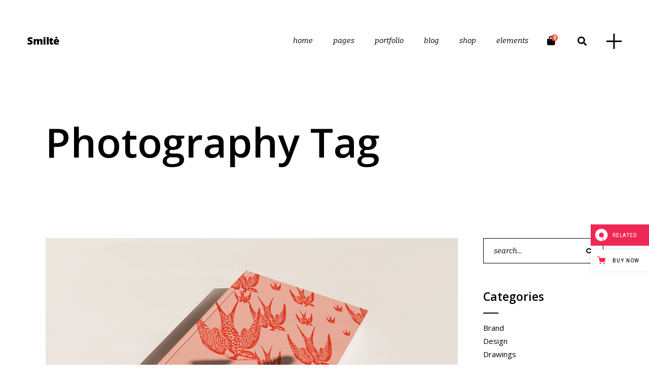

--- FILE ---
content_type: text/html; charset=UTF-8
request_url: https://smilte.qodeinteractive.com/tag/photography/
body_size: 18380
content:
<!DOCTYPE html>
<html lang="en-US">
<head>
	
		<meta charset="UTF-8"/>
		<link rel="profile" href="https://gmpg.org/xfn/11" />
		
				<meta name="viewport" content="width=device-width,initial-scale=1,user-scalable=yes">
		<title>Photography &#8211; Smiltė</title>
<meta name='robots' content='max-image-preview:large' />

<!-- Google Tag Manager for WordPress by gtm4wp.com -->
<script data-cfasync="false" data-pagespeed-no-defer>
	var gtm4wp_datalayer_name = "dataLayer";
	var dataLayer = dataLayer || [];
</script>
<!-- End Google Tag Manager for WordPress by gtm4wp.com --><link rel='dns-prefetch' href='//toolbar.qodeinteractive.com' />
<link rel='dns-prefetch' href='//maps.googleapis.com' />
<link rel='dns-prefetch' href='//static.zdassets.com' />
<link rel='dns-prefetch' href='//fonts.googleapis.com' />
<link rel='dns-prefetch' href='//s.w.org' />
<link rel="alternate" type="application/rss+xml" title="Smiltė &raquo; Feed" href="https://smilte.qodeinteractive.com/feed/" />
<link rel="alternate" type="application/rss+xml" title="Smiltė &raquo; Comments Feed" href="https://smilte.qodeinteractive.com/comments/feed/" />
<link rel="alternate" type="application/rss+xml" title="Smiltė &raquo; Photography Tag Feed" href="https://smilte.qodeinteractive.com/tag/photography/feed/" />
<script type="text/javascript">
window._wpemojiSettings = {"baseUrl":"https:\/\/s.w.org\/images\/core\/emoji\/14.0.0\/72x72\/","ext":".png","svgUrl":"https:\/\/s.w.org\/images\/core\/emoji\/14.0.0\/svg\/","svgExt":".svg","source":{"concatemoji":"https:\/\/smilte.qodeinteractive.com\/wp-includes\/js\/wp-emoji-release.min.js?ver=6.0.11"}};
/*! This file is auto-generated */
!function(e,a,t){var n,r,o,i=a.createElement("canvas"),p=i.getContext&&i.getContext("2d");function s(e,t){var a=String.fromCharCode,e=(p.clearRect(0,0,i.width,i.height),p.fillText(a.apply(this,e),0,0),i.toDataURL());return p.clearRect(0,0,i.width,i.height),p.fillText(a.apply(this,t),0,0),e===i.toDataURL()}function c(e){var t=a.createElement("script");t.src=e,t.defer=t.type="text/javascript",a.getElementsByTagName("head")[0].appendChild(t)}for(o=Array("flag","emoji"),t.supports={everything:!0,everythingExceptFlag:!0},r=0;r<o.length;r++)t.supports[o[r]]=function(e){if(!p||!p.fillText)return!1;switch(p.textBaseline="top",p.font="600 32px Arial",e){case"flag":return s([127987,65039,8205,9895,65039],[127987,65039,8203,9895,65039])?!1:!s([55356,56826,55356,56819],[55356,56826,8203,55356,56819])&&!s([55356,57332,56128,56423,56128,56418,56128,56421,56128,56430,56128,56423,56128,56447],[55356,57332,8203,56128,56423,8203,56128,56418,8203,56128,56421,8203,56128,56430,8203,56128,56423,8203,56128,56447]);case"emoji":return!s([129777,127995,8205,129778,127999],[129777,127995,8203,129778,127999])}return!1}(o[r]),t.supports.everything=t.supports.everything&&t.supports[o[r]],"flag"!==o[r]&&(t.supports.everythingExceptFlag=t.supports.everythingExceptFlag&&t.supports[o[r]]);t.supports.everythingExceptFlag=t.supports.everythingExceptFlag&&!t.supports.flag,t.DOMReady=!1,t.readyCallback=function(){t.DOMReady=!0},t.supports.everything||(n=function(){t.readyCallback()},a.addEventListener?(a.addEventListener("DOMContentLoaded",n,!1),e.addEventListener("load",n,!1)):(e.attachEvent("onload",n),a.attachEvent("onreadystatechange",function(){"complete"===a.readyState&&t.readyCallback()})),(e=t.source||{}).concatemoji?c(e.concatemoji):e.wpemoji&&e.twemoji&&(c(e.twemoji),c(e.wpemoji)))}(window,document,window._wpemojiSettings);
</script>
<style type="text/css">
img.wp-smiley,
img.emoji {
	display: inline !important;
	border: none !important;
	box-shadow: none !important;
	height: 1em !important;
	width: 1em !important;
	margin: 0 0.07em !important;
	vertical-align: -0.1em !important;
	background: none !important;
	padding: 0 !important;
}
</style>
	<link rel='stylesheet' id='wp-block-library-css'  href='https://smilte.qodeinteractive.com/wp-includes/css/dist/block-library/style.min.css?ver=6.0.11' type='text/css' media='all' />
<link rel='stylesheet' id='wc-blocks-vendors-style-css'  href='https://smilte.qodeinteractive.com/wp-content/plugins/woocommerce/packages/woocommerce-blocks/build/wc-blocks-vendors-style.css?ver=8.5.1' type='text/css' media='all' />
<link rel='stylesheet' id='wc-blocks-style-css'  href='https://smilte.qodeinteractive.com/wp-content/plugins/woocommerce/packages/woocommerce-blocks/build/wc-blocks-style.css?ver=8.5.1' type='text/css' media='all' />
<style id='global-styles-inline-css' type='text/css'>
body{--wp--preset--color--black: #000000;--wp--preset--color--cyan-bluish-gray: #abb8c3;--wp--preset--color--white: #ffffff;--wp--preset--color--pale-pink: #f78da7;--wp--preset--color--vivid-red: #cf2e2e;--wp--preset--color--luminous-vivid-orange: #ff6900;--wp--preset--color--luminous-vivid-amber: #fcb900;--wp--preset--color--light-green-cyan: #7bdcb5;--wp--preset--color--vivid-green-cyan: #00d084;--wp--preset--color--pale-cyan-blue: #8ed1fc;--wp--preset--color--vivid-cyan-blue: #0693e3;--wp--preset--color--vivid-purple: #9b51e0;--wp--preset--gradient--vivid-cyan-blue-to-vivid-purple: linear-gradient(135deg,rgba(6,147,227,1) 0%,rgb(155,81,224) 100%);--wp--preset--gradient--light-green-cyan-to-vivid-green-cyan: linear-gradient(135deg,rgb(122,220,180) 0%,rgb(0,208,130) 100%);--wp--preset--gradient--luminous-vivid-amber-to-luminous-vivid-orange: linear-gradient(135deg,rgba(252,185,0,1) 0%,rgba(255,105,0,1) 100%);--wp--preset--gradient--luminous-vivid-orange-to-vivid-red: linear-gradient(135deg,rgba(255,105,0,1) 0%,rgb(207,46,46) 100%);--wp--preset--gradient--very-light-gray-to-cyan-bluish-gray: linear-gradient(135deg,rgb(238,238,238) 0%,rgb(169,184,195) 100%);--wp--preset--gradient--cool-to-warm-spectrum: linear-gradient(135deg,rgb(74,234,220) 0%,rgb(151,120,209) 20%,rgb(207,42,186) 40%,rgb(238,44,130) 60%,rgb(251,105,98) 80%,rgb(254,248,76) 100%);--wp--preset--gradient--blush-light-purple: linear-gradient(135deg,rgb(255,206,236) 0%,rgb(152,150,240) 100%);--wp--preset--gradient--blush-bordeaux: linear-gradient(135deg,rgb(254,205,165) 0%,rgb(254,45,45) 50%,rgb(107,0,62) 100%);--wp--preset--gradient--luminous-dusk: linear-gradient(135deg,rgb(255,203,112) 0%,rgb(199,81,192) 50%,rgb(65,88,208) 100%);--wp--preset--gradient--pale-ocean: linear-gradient(135deg,rgb(255,245,203) 0%,rgb(182,227,212) 50%,rgb(51,167,181) 100%);--wp--preset--gradient--electric-grass: linear-gradient(135deg,rgb(202,248,128) 0%,rgb(113,206,126) 100%);--wp--preset--gradient--midnight: linear-gradient(135deg,rgb(2,3,129) 0%,rgb(40,116,252) 100%);--wp--preset--duotone--dark-grayscale: url('#wp-duotone-dark-grayscale');--wp--preset--duotone--grayscale: url('#wp-duotone-grayscale');--wp--preset--duotone--purple-yellow: url('#wp-duotone-purple-yellow');--wp--preset--duotone--blue-red: url('#wp-duotone-blue-red');--wp--preset--duotone--midnight: url('#wp-duotone-midnight');--wp--preset--duotone--magenta-yellow: url('#wp-duotone-magenta-yellow');--wp--preset--duotone--purple-green: url('#wp-duotone-purple-green');--wp--preset--duotone--blue-orange: url('#wp-duotone-blue-orange');--wp--preset--font-size--small: 13px;--wp--preset--font-size--medium: 20px;--wp--preset--font-size--large: 36px;--wp--preset--font-size--x-large: 42px;}.has-black-color{color: var(--wp--preset--color--black) !important;}.has-cyan-bluish-gray-color{color: var(--wp--preset--color--cyan-bluish-gray) !important;}.has-white-color{color: var(--wp--preset--color--white) !important;}.has-pale-pink-color{color: var(--wp--preset--color--pale-pink) !important;}.has-vivid-red-color{color: var(--wp--preset--color--vivid-red) !important;}.has-luminous-vivid-orange-color{color: var(--wp--preset--color--luminous-vivid-orange) !important;}.has-luminous-vivid-amber-color{color: var(--wp--preset--color--luminous-vivid-amber) !important;}.has-light-green-cyan-color{color: var(--wp--preset--color--light-green-cyan) !important;}.has-vivid-green-cyan-color{color: var(--wp--preset--color--vivid-green-cyan) !important;}.has-pale-cyan-blue-color{color: var(--wp--preset--color--pale-cyan-blue) !important;}.has-vivid-cyan-blue-color{color: var(--wp--preset--color--vivid-cyan-blue) !important;}.has-vivid-purple-color{color: var(--wp--preset--color--vivid-purple) !important;}.has-black-background-color{background-color: var(--wp--preset--color--black) !important;}.has-cyan-bluish-gray-background-color{background-color: var(--wp--preset--color--cyan-bluish-gray) !important;}.has-white-background-color{background-color: var(--wp--preset--color--white) !important;}.has-pale-pink-background-color{background-color: var(--wp--preset--color--pale-pink) !important;}.has-vivid-red-background-color{background-color: var(--wp--preset--color--vivid-red) !important;}.has-luminous-vivid-orange-background-color{background-color: var(--wp--preset--color--luminous-vivid-orange) !important;}.has-luminous-vivid-amber-background-color{background-color: var(--wp--preset--color--luminous-vivid-amber) !important;}.has-light-green-cyan-background-color{background-color: var(--wp--preset--color--light-green-cyan) !important;}.has-vivid-green-cyan-background-color{background-color: var(--wp--preset--color--vivid-green-cyan) !important;}.has-pale-cyan-blue-background-color{background-color: var(--wp--preset--color--pale-cyan-blue) !important;}.has-vivid-cyan-blue-background-color{background-color: var(--wp--preset--color--vivid-cyan-blue) !important;}.has-vivid-purple-background-color{background-color: var(--wp--preset--color--vivid-purple) !important;}.has-black-border-color{border-color: var(--wp--preset--color--black) !important;}.has-cyan-bluish-gray-border-color{border-color: var(--wp--preset--color--cyan-bluish-gray) !important;}.has-white-border-color{border-color: var(--wp--preset--color--white) !important;}.has-pale-pink-border-color{border-color: var(--wp--preset--color--pale-pink) !important;}.has-vivid-red-border-color{border-color: var(--wp--preset--color--vivid-red) !important;}.has-luminous-vivid-orange-border-color{border-color: var(--wp--preset--color--luminous-vivid-orange) !important;}.has-luminous-vivid-amber-border-color{border-color: var(--wp--preset--color--luminous-vivid-amber) !important;}.has-light-green-cyan-border-color{border-color: var(--wp--preset--color--light-green-cyan) !important;}.has-vivid-green-cyan-border-color{border-color: var(--wp--preset--color--vivid-green-cyan) !important;}.has-pale-cyan-blue-border-color{border-color: var(--wp--preset--color--pale-cyan-blue) !important;}.has-vivid-cyan-blue-border-color{border-color: var(--wp--preset--color--vivid-cyan-blue) !important;}.has-vivid-purple-border-color{border-color: var(--wp--preset--color--vivid-purple) !important;}.has-vivid-cyan-blue-to-vivid-purple-gradient-background{background: var(--wp--preset--gradient--vivid-cyan-blue-to-vivid-purple) !important;}.has-light-green-cyan-to-vivid-green-cyan-gradient-background{background: var(--wp--preset--gradient--light-green-cyan-to-vivid-green-cyan) !important;}.has-luminous-vivid-amber-to-luminous-vivid-orange-gradient-background{background: var(--wp--preset--gradient--luminous-vivid-amber-to-luminous-vivid-orange) !important;}.has-luminous-vivid-orange-to-vivid-red-gradient-background{background: var(--wp--preset--gradient--luminous-vivid-orange-to-vivid-red) !important;}.has-very-light-gray-to-cyan-bluish-gray-gradient-background{background: var(--wp--preset--gradient--very-light-gray-to-cyan-bluish-gray) !important;}.has-cool-to-warm-spectrum-gradient-background{background: var(--wp--preset--gradient--cool-to-warm-spectrum) !important;}.has-blush-light-purple-gradient-background{background: var(--wp--preset--gradient--blush-light-purple) !important;}.has-blush-bordeaux-gradient-background{background: var(--wp--preset--gradient--blush-bordeaux) !important;}.has-luminous-dusk-gradient-background{background: var(--wp--preset--gradient--luminous-dusk) !important;}.has-pale-ocean-gradient-background{background: var(--wp--preset--gradient--pale-ocean) !important;}.has-electric-grass-gradient-background{background: var(--wp--preset--gradient--electric-grass) !important;}.has-midnight-gradient-background{background: var(--wp--preset--gradient--midnight) !important;}.has-small-font-size{font-size: var(--wp--preset--font-size--small) !important;}.has-medium-font-size{font-size: var(--wp--preset--font-size--medium) !important;}.has-large-font-size{font-size: var(--wp--preset--font-size--large) !important;}.has-x-large-font-size{font-size: var(--wp--preset--font-size--x-large) !important;}
</style>
<link rel='stylesheet' id='titan-adminbar-styles-css'  href='https://smilte.qodeinteractive.com/wp-content/plugins/anti-spam/assets/css/admin-bar.css?ver=7.3.3' type='text/css' media='all' />
<link rel='stylesheet' id='contact-form-7-css'  href='https://smilte.qodeinteractive.com/wp-content/plugins/contact-form-7/includes/css/styles.css?ver=5.6.4' type='text/css' media='all' />
<link rel='stylesheet' id='rabbit_css-css'  href='https://toolbar.qodeinteractive.com/_toolbar/assets/css/rbt-modules.css?ver=6.0.11' type='text/css' media='all' />
<style id='woocommerce-inline-inline-css' type='text/css'>
.woocommerce form .form-row .required { visibility: visible; }
</style>
<link rel='stylesheet' id='smilte-edge-default-style-css'  href='https://smilte.qodeinteractive.com/wp-content/themes/smilte/style.css?ver=6.0.11' type='text/css' media='all' />
<link rel='stylesheet' id='smilte-edge-modules-css'  href='https://smilte.qodeinteractive.com/wp-content/themes/smilte/assets/css/modules.min.css?ver=6.0.11' type='text/css' media='all' />
<link rel='stylesheet' id='edgtf-font_elegant-css'  href='https://smilte.qodeinteractive.com/wp-content/themes/smilte/framework/lib/icons-pack/elegant-icons/style.min.css?ver=6.0.11' type='text/css' media='all' />
<link rel='stylesheet' id='edgtf-font_awesome-css'  href='https://smilte.qodeinteractive.com/wp-content/themes/smilte/framework/lib/icons-pack/font-awesome/css/fontawesome-all.min.css?ver=6.0.11' type='text/css' media='all' />
<link rel='stylesheet' id='edgtf-ion_icons-css'  href='https://smilte.qodeinteractive.com/wp-content/themes/smilte/framework/lib/icons-pack/ion-icons/css/ionicons.min.css?ver=6.0.11' type='text/css' media='all' />
<link rel='stylesheet' id='mediaelement-css'  href='https://smilte.qodeinteractive.com/wp-includes/js/mediaelement/mediaelementplayer-legacy.min.css?ver=4.2.16' type='text/css' media='all' />
<link rel='stylesheet' id='wp-mediaelement-css'  href='https://smilte.qodeinteractive.com/wp-includes/js/mediaelement/wp-mediaelement.min.css?ver=6.0.11' type='text/css' media='all' />
<link rel='stylesheet' id='smilte-edge-woo-css'  href='https://smilte.qodeinteractive.com/wp-content/themes/smilte/assets/css/woocommerce.min.css?ver=6.0.11' type='text/css' media='all' />
<link rel='stylesheet' id='smilte-edge-woo-responsive-css'  href='https://smilte.qodeinteractive.com/wp-content/themes/smilte/assets/css/woocommerce-responsive.min.css?ver=6.0.11' type='text/css' media='all' />
<link rel='stylesheet' id='smilte-edge-style-dynamic-css'  href='https://smilte.qodeinteractive.com/wp-content/themes/smilte/assets/css/style_dynamic.css?ver=1642684187' type='text/css' media='all' />
<link rel='stylesheet' id='smilte-edge-modules-responsive-css'  href='https://smilte.qodeinteractive.com/wp-content/themes/smilte/assets/css/modules-responsive.min.css?ver=6.0.11' type='text/css' media='all' />
<link rel='stylesheet' id='smilte-edge-style-dynamic-responsive-css'  href='https://smilte.qodeinteractive.com/wp-content/themes/smilte/assets/css/style_dynamic_responsive.css?ver=1642684187' type='text/css' media='all' />
<link rel='stylesheet' id='smilte-edge-google-fonts-css'  href='https://fonts.googleapis.com/css?family=Open+Sans%3A300%2C400%2C400i%2C600%2C700%7CBitter%3A300%2C400%2C400i%2C600%2C700&#038;subset=latin-ext&#038;ver=1.0.0' type='text/css' media='all' />
<link rel='stylesheet' id='smilte-core-dashboard-style-css'  href='https://smilte.qodeinteractive.com/wp-content/plugins/smilte-core/core-dashboard/assets/css/core-dashboard.min.css?ver=6.0.11' type='text/css' media='all' />
<link rel='stylesheet' id='js_composer_front-css'  href='https://smilte.qodeinteractive.com/wp-content/plugins/js_composer/assets/css/js_composer.min.css?ver=6.10.0' type='text/css' media='all' />
<link rel='stylesheet' id='qode-zendesk-chat-css'  href='https://smilte.qodeinteractive.com/wp-content/plugins/qode-zendesk-chat//assets/main.css?ver=6.0.11' type='text/css' media='all' />
<script type='text/javascript' src='https://smilte.qodeinteractive.com/wp-includes/js/jquery/jquery.min.js?ver=3.6.0' id='jquery-core-js'></script>
<script type='text/javascript' src='https://smilte.qodeinteractive.com/wp-includes/js/jquery/jquery-migrate.min.js?ver=3.3.2' id='jquery-migrate-js'></script>
<script type='text/javascript' src='https://smilte.qodeinteractive.com/wp-content/plugins/revslider/public/assets/js/rbtools.min.js?ver=6.6.5' async id='tp-tools-js'></script>
<script type='text/javascript' src='https://smilte.qodeinteractive.com/wp-content/plugins/revslider/public/assets/js/rs6.min.js?ver=6.6.5' async id='revmin-js'></script>
<script type='text/javascript' src='https://smilte.qodeinteractive.com/wp-content/plugins/woocommerce/assets/js/jquery-blockui/jquery.blockUI.min.js?ver=2.7.0-wc.7.0.0' id='jquery-blockui-js'></script>
<script type='text/javascript' id='wc-add-to-cart-js-extra'>
/* <![CDATA[ */
var wc_add_to_cart_params = {"ajax_url":"\/wp-admin\/admin-ajax.php","wc_ajax_url":"\/?wc-ajax=%%endpoint%%","i18n_view_cart":"View cart","cart_url":"https:\/\/smilte.qodeinteractive.com\/cart\/","is_cart":"","cart_redirect_after_add":"no"};
/* ]]> */
</script>
<script type='text/javascript' src='https://smilte.qodeinteractive.com/wp-content/plugins/woocommerce/assets/js/frontend/add-to-cart.min.js?ver=7.0.0' id='wc-add-to-cart-js'></script>
<script type='text/javascript' src='https://smilte.qodeinteractive.com/wp-content/plugins/js_composer/assets/js/vendors/woocommerce-add-to-cart.js?ver=6.10.0' id='vc_woocommerce-add-to-cart-js-js'></script>
<link rel="https://api.w.org/" href="https://smilte.qodeinteractive.com/wp-json/" /><link rel="alternate" type="application/json" href="https://smilte.qodeinteractive.com/wp-json/wp/v2/tags/23" /><link rel="EditURI" type="application/rsd+xml" title="RSD" href="https://smilte.qodeinteractive.com/xmlrpc.php?rsd" />
<link rel="wlwmanifest" type="application/wlwmanifest+xml" href="https://smilte.qodeinteractive.com/wp-includes/wlwmanifest.xml" /> 
<meta name="generator" content="WordPress 6.0.11" />
<meta name="generator" content="WooCommerce 7.0.0" />
<script type="text/javascript">
(function(url){
	if(/(?:Chrome\/26\.0\.1410\.63 Safari\/537\.31|WordfenceTestMonBot)/.test(navigator.userAgent)){ return; }
	var addEvent = function(evt, handler) {
		if (window.addEventListener) {
			document.addEventListener(evt, handler, false);
		} else if (window.attachEvent) {
			document.attachEvent('on' + evt, handler);
		}
	};
	var removeEvent = function(evt, handler) {
		if (window.removeEventListener) {
			document.removeEventListener(evt, handler, false);
		} else if (window.detachEvent) {
			document.detachEvent('on' + evt, handler);
		}
	};
	var evts = 'contextmenu dblclick drag dragend dragenter dragleave dragover dragstart drop keydown keypress keyup mousedown mousemove mouseout mouseover mouseup mousewheel scroll'.split(' ');
	var logHuman = function() {
		if (window.wfLogHumanRan) { return; }
		window.wfLogHumanRan = true;
		var wfscr = document.createElement('script');
		wfscr.type = 'text/javascript';
		wfscr.async = true;
		wfscr.src = url + '&r=' + Math.random();
		(document.getElementsByTagName('head')[0]||document.getElementsByTagName('body')[0]).appendChild(wfscr);
		for (var i = 0; i < evts.length; i++) {
			removeEvent(evts[i], logHuman);
		}
	};
	for (var i = 0; i < evts.length; i++) {
		addEvent(evts[i], logHuman);
	}
})('//smilte.qodeinteractive.com/?wordfence_lh=1&hid=12374E3BE4EDED63E5641E9BE4A50419');
</script>
<!-- Google Tag Manager for WordPress by gtm4wp.com -->
<!-- GTM Container placement set to footer -->
<script data-cfasync="false" data-pagespeed-no-defer>
	var dataLayer_content = {"pagePostType":"post","pagePostType2":"tag-post"};
	dataLayer.push( dataLayer_content );
</script>
<script data-cfasync="false">
(function(w,d,s,l,i){w[l]=w[l]||[];w[l].push({'gtm.start':
new Date().getTime(),event:'gtm.js'});var f=d.getElementsByTagName(s)[0],
j=d.createElement(s),dl=l!='dataLayer'?'&l='+l:'';j.async=true;j.src=
'//www.googletagmanager.com/gtm.'+'js?id='+i+dl;f.parentNode.insertBefore(j,f);
})(window,document,'script','dataLayer','GTM-5T772QJ');
</script>
<!-- End Google Tag Manager -->
<!-- End Google Tag Manager for WordPress by gtm4wp.com -->	<noscript><style>.woocommerce-product-gallery{ opacity: 1 !important; }</style></noscript>
	<meta name="generator" content="Powered by WPBakery Page Builder - drag and drop page builder for WordPress."/>
<meta name="generator" content="Powered by Slider Revolution 6.6.5 - responsive, Mobile-Friendly Slider Plugin for WordPress with comfortable drag and drop interface." />
<link rel="icon" href="https://smilte.qodeinteractive.com/wp-content/uploads/2019/03/smilte_logo_80x80.png" sizes="32x32" />
<link rel="icon" href="https://smilte.qodeinteractive.com/wp-content/uploads/2019/03/smilte_logo_80x80.png" sizes="192x192" />
<link rel="apple-touch-icon" href="https://smilte.qodeinteractive.com/wp-content/uploads/2019/03/smilte_logo_80x80.png" />
<meta name="msapplication-TileImage" content="https://smilte.qodeinteractive.com/wp-content/uploads/2019/03/smilte_logo_80x80.png" />
<script>function setREVStartSize(e){
			//window.requestAnimationFrame(function() {
				window.RSIW = window.RSIW===undefined ? window.innerWidth : window.RSIW;
				window.RSIH = window.RSIH===undefined ? window.innerHeight : window.RSIH;
				try {
					var pw = document.getElementById(e.c).parentNode.offsetWidth,
						newh;
					pw = pw===0 || isNaN(pw) || (e.l=="fullwidth" || e.layout=="fullwidth") ? window.RSIW : pw;
					e.tabw = e.tabw===undefined ? 0 : parseInt(e.tabw);
					e.thumbw = e.thumbw===undefined ? 0 : parseInt(e.thumbw);
					e.tabh = e.tabh===undefined ? 0 : parseInt(e.tabh);
					e.thumbh = e.thumbh===undefined ? 0 : parseInt(e.thumbh);
					e.tabhide = e.tabhide===undefined ? 0 : parseInt(e.tabhide);
					e.thumbhide = e.thumbhide===undefined ? 0 : parseInt(e.thumbhide);
					e.mh = e.mh===undefined || e.mh=="" || e.mh==="auto" ? 0 : parseInt(e.mh,0);
					if(e.layout==="fullscreen" || e.l==="fullscreen")
						newh = Math.max(e.mh,window.RSIH);
					else{
						e.gw = Array.isArray(e.gw) ? e.gw : [e.gw];
						for (var i in e.rl) if (e.gw[i]===undefined || e.gw[i]===0) e.gw[i] = e.gw[i-1];
						e.gh = e.el===undefined || e.el==="" || (Array.isArray(e.el) && e.el.length==0)? e.gh : e.el;
						e.gh = Array.isArray(e.gh) ? e.gh : [e.gh];
						for (var i in e.rl) if (e.gh[i]===undefined || e.gh[i]===0) e.gh[i] = e.gh[i-1];
											
						var nl = new Array(e.rl.length),
							ix = 0,
							sl;
						e.tabw = e.tabhide>=pw ? 0 : e.tabw;
						e.thumbw = e.thumbhide>=pw ? 0 : e.thumbw;
						e.tabh = e.tabhide>=pw ? 0 : e.tabh;
						e.thumbh = e.thumbhide>=pw ? 0 : e.thumbh;
						for (var i in e.rl) nl[i] = e.rl[i]<window.RSIW ? 0 : e.rl[i];
						sl = nl[0];
						for (var i in nl) if (sl>nl[i] && nl[i]>0) { sl = nl[i]; ix=i;}
						var m = pw>(e.gw[ix]+e.tabw+e.thumbw) ? 1 : (pw-(e.tabw+e.thumbw)) / (e.gw[ix]);
						newh =  (e.gh[ix] * m) + (e.tabh + e.thumbh);
					}
					var el = document.getElementById(e.c);
					if (el!==null && el) el.style.height = newh+"px";
					el = document.getElementById(e.c+"_wrapper");
					if (el!==null && el) {
						el.style.height = newh+"px";
						el.style.display = "block";
					}
				} catch(e){
					console.log("Failure at Presize of Slider:" + e)
				}
			//});
		  };</script>
		<style type="text/css" id="wp-custom-css">
			/*Chrome*/
::-webkit-scrollbar-track {
    background-color: #fff;
}

::-webkit-scrollbar {
    background-color: #fff;
}

.edgtf-parallax-row-holder {
    background-size: cover;
}
		</style>
		<noscript><style> .wpb_animate_when_almost_visible { opacity: 1; }</style></noscript></head>
<body class="archive tag tag-photography tag-23 theme-smilte smilte-core-1.2 woocommerce-no-js smilte-ver-1.7 edgtf-smooth-scroll edgtf-smooth-page-transitions edgtf-smooth-page-transitions-fadeout edgtf-grid-1300 edgtf-wide-dropdown-menu-content-in-grid edgtf-sticky-header-on-scroll-down-up edgtf-dropdown-animate-height edgtf-header-standard edgtf-menu-area-shadow-disable edgtf-menu-area-in-grid-shadow-disable edgtf-menu-area-border-disable edgtf-menu-area-in-grid-border-disable edgtf-logo-area-border-disable edgtf-logo-area-in-grid-border-disable edgtf-header-vertical-shadow-disable edgtf-header-vertical-border-disable edgtf-side-menu-slide-from-right edgtf-woocommerce-columns-3 edgtf-woo-normal-space edgtf-woo-pl-info-below-image edgtf-woo-single-thumb-below-image edgtf-woo-single-has-pretty-photo edgtf-default-mobile-header edgtf-sticky-up-mobile-header edgtf-fullscreen-search edgtf-search-fade wpb-js-composer js-comp-ver-6.10.0 vc_responsive" itemscope itemtype="http://schema.org/WebPage">
				<div class="edgtf-loader-fade-in"></div>
			<div class="edgtf-loader-fade-out"></div>
		<section class="edgtf-side-menu">
	<a class="edgtf-close-side-menu edgtf-close-side-menu-predefined" href="#">
		<span class="edgtf-fm-lines"><span class="edgtf-fm-line edgtf-line-1"></span><span class="edgtf-fm-line edgtf-line-2"></span></span>	</a>
	<div class="widget edgtf-separator-widget"><div class="edgtf-separator-holder clearfix  edgtf-separator-center edgtf-separator-normal">
	<div class="edgtf-separator" style="border-style: solid;width: 55px;border-bottom-width: 0px;margin-top: 0px;margin-bottom: 0px"></div>
</div>
</div><div id="media_image-2" class="widget edgtf-sidearea widget_media_image"><img width="190" height="48" src="https://smilte.qodeinteractive.com/wp-content/uploads/2018/11/logo-sidearea-img.png" class="image wp-image-3123 edgtf-media-half-size attachment-full size-full" alt="a" loading="lazy" style="max-width: 100%; height: auto;" /></div><div class="widget edgtf-separator-widget"><div class="edgtf-separator-holder clearfix  edgtf-separator-center edgtf-separator-normal">
	<div class="edgtf-separator" style="border-style: solid;width: 0px;border-bottom-width: 0px;margin-top: 35px;margin-bottom: 0px"></div>
</div>
</div><div id="text-8" class="widget edgtf-sidearea widget_text">			<div class="textwidget"><h4>All ideas streamlined into a single flow of creativity. Smiltė.</h4>
</div>
		</div><div class="widget edgtf-separator-widget"><div class="edgtf-separator-holder clearfix  edgtf-separator-center edgtf-separator-normal">
	<div class="edgtf-separator" style="border-style: solid;width: 0px;border-bottom-width: 0px;margin-top: 6px;margin-bottom: 3px"></div>
</div>
</div><div id="text-9" class="widget edgtf-sidearea widget_text"><div class="edgtf-widget-title-holder"><h5 class="edgtf-widget-title">LA offices</h5></div>			<div class="textwidget"><p><a href="https://www.google.com/maps/place/Tenth+Ave,+San+Diego,+CA+92101,+USA/@32.714702,-117.1577917,17z/data=!3m1!4b1!4m5!3m4!1s0x80d9535f4ed22865:0x240adf76c3748b3c!8m2!3d32.714702!4d-117.155603" target="_blank" rel="noopener">197 10th Avenue<br />
San Diego, CA 92101</a></p>
</div>
		</div><div class="widget edgtf-separator-widget"><div class="edgtf-separator-holder clearfix  edgtf-separator-center edgtf-separator-normal">
	<div class="edgtf-separator" style="border-style: solid;width: 0px;border-bottom-width: 0px;margin-top: 3px;margin-bottom: 0px"></div>
</div>
</div><div id="text-11" class="widget edgtf-sidearea widget_text">			<div class="textwidget"><div class="edgtf-icon-list-holder  " >
		<p class="edgtf-il-text" style="color: #0a0a0a;padding-left: 0px">
					<a itemprop="url" href="https://twitter.com/EdgeThemes?lang=en" target="_blank" rel="noopener">
					twitter					</a>
			</p>
</div>
<div class="edgtf-icon-list-holder  " >
		<p class="edgtf-il-text" style="color: #0a0a0a;padding-left: 0px">
					<a itemprop="url" href="https://www.facebook.com/Edge-Themes-1996199490466277/" target="_blank" rel="noopener">
					facebook					</a>
			</p>
</div>
<div class="edgtf-icon-list-holder  " >
		<p class="edgtf-il-text" style="color: #0a0a0a;padding-left: 0px">
					<a itemprop="url" href="https://www.instagram.com/edgethemes/" target="_blank" rel="noopener">
					instagram					</a>
			</p>
</div>
</div>
		</div></section>
    <div class="edgtf-wrapper">
        <div class="edgtf-wrapper-inner">
            <div class="edgtf-fullscreen-search-holder">
	<a class="edgtf-search-close edgtf-search-close-icon-pack" href="javascript:void(0)">
		<span aria-hidden="true" class="edgtf-icon-font-elegant fas fa-times " ></span>	</a>
	<div class="edgtf-fullscreen-search-table">
		<div class="edgtf-fullscreen-search-cell">
			<div class="edgtf-fullscreen-search-inner">
				<form action="https://smilte.qodeinteractive.com/" class="edgtf-fullscreen-search-form" method="get">
					<div class="edgtf-form-holder">
						<div class="edgtf-form-holder-inner">
							<div class="edgtf-field-holder">
								<input type="text" placeholder="Search for..." name="s" class="edgtf-search-field" autocomplete="off" required />
							</div>
							<button type="submit" class="edgtf-search-submit edgtf-search-submit-icon-pack">
								<span aria-hidden="true" class="edgtf-icon-font-elegant fas fa-search " ></span>							</button>
							<div class="edgtf-line"></div>
						</div>
					</div>
				</form>
			</div>
		</div>
	</div>
</div>
<header class="edgtf-page-header">
		
				
	<div class="edgtf-menu-area edgtf-menu-right">
				
						
			<div class="edgtf-vertical-align-containers">
				<div class="edgtf-position-left"><!--
				 --><div class="edgtf-position-left-inner">
						
	
	<div class="edgtf-logo-wrapper">
		<a itemprop="url" href="https://smilte.qodeinteractive.com/" style="height: 16px;">
			<img itemprop="image" class="edgtf-normal-logo" src="https://smilte.qodeinteractive.com/wp-content/uploads/2018/10/smilte-logo-default.png" width="126" height="32"  alt="logo"/>
			<img itemprop="image" class="edgtf-dark-logo" src="https://smilte.qodeinteractive.com/wp-content/uploads/2018/10/smilte-logo-default.png" width="126" height="32"  alt="dark logo"/>			<img itemprop="image" class="edgtf-light-logo" src="https://smilte.qodeinteractive.com/wp-content/uploads/2018/10/smilte-logo-white.png" width="126" height="32"  alt="light logo"/>		</a>
	</div>

											</div>
				</div>
								<div class="edgtf-position-right"><!--
				 --><div class="edgtf-position-right-inner">
														
	<nav class="edgtf-main-menu edgtf-drop-down edgtf-default-nav">
		<ul id="menu-main-menu" class="clearfix"><li id="nav-menu-item-4139" class="menu-item menu-item-type-custom menu-item-object-custom menu-item-has-children  has_sub wide"><a href="" class=" no_link" onclick="JavaScript: return false;"><span class="item_outer"><span class="item_text">home</span><i class="edgtf-menu-arrow fa fa-angle-down"></i></span></a>
<div class="second"><div class="inner"><ul>
	<li id="nav-menu-item-4140" class="menu-item menu-item-type-custom menu-item-object-custom menu-item-has-children sub"><a href="#" class=" no_link" onclick="JavaScript: return false;"><span class="item_outer"><span class="item_text">Showcase</span></span></a>
	<ul>
		<li id="nav-menu-item-4141" class="menu-item menu-item-type-post_type menu-item-object-page menu-item-home "><a href="https://smilte.qodeinteractive.com/" class=""><span class="item_outer"><span class="item_text">main Home</span></span></a></li>
		<li id="nav-menu-item-4142" class="menu-item menu-item-type-post_type menu-item-object-page "><a href="https://smilte.qodeinteractive.com/portfolio-minimal/" class=""><span class="item_outer"><span class="item_text">portfolio minimal</span></span></a></li>
		<li id="nav-menu-item-4143" class="menu-item menu-item-type-post_type menu-item-object-page "><a href="https://smilte.qodeinteractive.com/portfolio-scattered/" class=""><span class="item_outer"><span class="item_text">portfolio scattered</span></span></a></li>
		<li id="nav-menu-item-4144" class="menu-item menu-item-type-post_type menu-item-object-page "><a href="https://smilte.qodeinteractive.com/portfolio-gallery/" class=""><span class="item_outer"><span class="item_text">portfolio gallery</span></span></a></li>
	</ul>
</li>
	<li id="nav-menu-item-4145" class="menu-item menu-item-type-custom menu-item-object-custom menu-item-has-children sub"><a href="#" class=" no_link" onclick="JavaScript: return false;"><span class="item_outer"><span class="item_text">Projects</span></span></a>
	<ul>
		<li id="nav-menu-item-4146" class="menu-item menu-item-type-post_type menu-item-object-page "><a href="https://smilte.qodeinteractive.com/designer-portfolio/" class=""><span class="item_outer"><span class="item_text">designer portfolio</span></span></a></li>
		<li id="nav-menu-item-4147" class="menu-item menu-item-type-post_type menu-item-object-page "><a href="https://smilte.qodeinteractive.com/split-screen-slider/" class=""><span class="item_outer"><span class="item_text">split screen slider</span></span></a></li>
		<li id="nav-menu-item-4148" class="menu-item menu-item-type-post_type menu-item-object-page "><a href="https://smilte.qodeinteractive.com/creative-studio/" class=""><span class="item_outer"><span class="item_text">creative studio</span></span></a></li>
		<li id="nav-menu-item-4149" class="menu-item menu-item-type-post_type menu-item-object-page "><a href="https://smilte.qodeinteractive.com/branding-agency/" class=""><span class="item_outer"><span class="item_text">branding agency</span></span></a></li>
	</ul>
</li>
	<li id="nav-menu-item-4150" class="menu-item menu-item-type-custom menu-item-object-custom menu-item-has-children sub"><a href="#" class=" no_link" onclick="JavaScript: return false;"><span class="item_outer"><span class="item_text">Interactive</span></span></a>
	<ul>
		<li id="nav-menu-item-4151" class="menu-item menu-item-type-post_type menu-item-object-page "><a href="https://smilte.qodeinteractive.com/interactive-links/" class=""><span class="item_outer"><span class="item_text">interactive links</span></span></a></li>
		<li id="nav-menu-item-4152" class="menu-item menu-item-type-post_type menu-item-object-page "><a href="https://smilte.qodeinteractive.com/interactive-project-list/" class=""><span class="item_outer"><span class="item_text">interactive project list</span></span></a></li>
		<li id="nav-menu-item-4153" class="menu-item menu-item-type-post_type menu-item-object-page "><a href="https://smilte.qodeinteractive.com/portfolio-masonry/" class=""><span class="item_outer"><span class="item_text">portfolio masonry</span></span></a></li>
		<li id="nav-menu-item-4154" class="menu-item menu-item-type-post_type menu-item-object-page "><a href="https://smilte.qodeinteractive.com/portfolio-categories/" class=""><span class="item_outer"><span class="item_text">portfolio categories</span></span></a></li>
	</ul>
</li>
	<li id="nav-menu-item-4155" class="menu-item menu-item-type-custom menu-item-object-custom menu-item-has-children sub"><a href="#" class=" no_link" onclick="JavaScript: return false;"><span class="item_outer"><span class="item_text">Presentational</span></span></a>
	<ul>
		<li id="nav-menu-item-4156" class="menu-item menu-item-type-post_type menu-item-object-page "><a href="https://smilte.qodeinteractive.com/shop-home/" class=""><span class="item_outer"><span class="item_text">shop home</span></span></a></li>
		<li id="nav-menu-item-4157" class="menu-item menu-item-type-post_type menu-item-object-page "><a href="https://smilte.qodeinteractive.com/shop-divided/" class=""><span class="item_outer"><span class="item_text">shop divided</span></span></a></li>
		<li id="nav-menu-item-4158" class="menu-item menu-item-type-post_type menu-item-object-page "><a href="https://smilte.qodeinteractive.com/landing/" class=""><span class="item_outer"><span class="item_text">Landing</span></span></a></li>
	</ul>
</li>
</ul></div></div>
</li>
<li id="nav-menu-item-4159" class="menu-item menu-item-type-custom menu-item-object-custom menu-item-has-children  has_sub narrow"><a href="#" class=" no_link" onclick="JavaScript: return false;"><span class="item_outer"><span class="item_text">pages</span><i class="edgtf-menu-arrow fa fa-angle-down"></i></span></a>
<div class="second"><div class="inner"><ul>
	<li id="nav-menu-item-4160" class="menu-item menu-item-type-post_type menu-item-object-page "><a href="https://smilte.qodeinteractive.com/about-me/" class=""><span class="item_outer"><span class="item_text">About me</span></span></a></li>
	<li id="nav-menu-item-4161" class="menu-item menu-item-type-post_type menu-item-object-page "><a href="https://smilte.qodeinteractive.com/about-us/" class=""><span class="item_outer"><span class="item_text">About us</span></span></a></li>
	<li id="nav-menu-item-4163" class="menu-item menu-item-type-post_type menu-item-object-page "><a href="https://smilte.qodeinteractive.com/get-in-touch/" class=""><span class="item_outer"><span class="item_text">Get In Touch</span></span></a></li>
	<li id="nav-menu-item-4162" class="menu-item menu-item-type-post_type menu-item-object-page "><a href="https://smilte.qodeinteractive.com/contact-us/" class=""><span class="item_outer"><span class="item_text">Contact Us</span></span></a></li>
	<li id="nav-menu-item-4164" class="menu-item menu-item-type-post_type menu-item-object-page "><a href="https://smilte.qodeinteractive.com/case-study/" class=""><span class="item_outer"><span class="item_text">Case Study</span></span></a></li>
	<li id="nav-menu-item-4165" class="menu-item menu-item-type-post_type menu-item-object-page "><a href="https://smilte.qodeinteractive.com/our-process/" class=""><span class="item_outer"><span class="item_text">Our Process</span></span></a></li>
	<li id="nav-menu-item-4166" class="menu-item menu-item-type-post_type menu-item-object-page "><a href="https://smilte.qodeinteractive.com/our-team/" class=""><span class="item_outer"><span class="item_text">Our Team</span></span></a></li>
	<li id="nav-menu-item-4167" class="menu-item menu-item-type-custom menu-item-object-custom "><a href="http://smilte.edge-themes.com/404" class=""><span class="item_outer"><span class="item_text">404 Error Page</span></span></a></li>
</ul></div></div>
</li>
<li id="nav-menu-item-4168" class="menu-item menu-item-type-custom menu-item-object-custom menu-item-has-children  has_sub wide"><a href="#" class=" no_link" onclick="JavaScript: return false;"><span class="item_outer"><span class="item_text">portfolio</span><i class="edgtf-menu-arrow fa fa-angle-down"></i></span></a>
<div class="second"><div class="inner"><ul>
	<li id="nav-menu-item-4169" class="menu-item menu-item-type-custom menu-item-object-custom menu-item-has-children sub"><a href="#" class=" no_link" onclick="JavaScript: return false;"><span class="item_outer"><span class="item_text">Portfolio Types</span></span></a>
	<ul>
		<li id="nav-menu-item-4170" class="menu-item menu-item-type-post_type menu-item-object-page "><a href="https://smilte.qodeinteractive.com/portfolio/standard/" class=""><span class="item_outer"><span class="item_text">Standard</span></span></a></li>
		<li id="nav-menu-item-4171" class="menu-item menu-item-type-post_type menu-item-object-page "><a href="https://smilte.qodeinteractive.com/portfolio/asymmetric/" class=""><span class="item_outer"><span class="item_text">Asymmetric</span></span></a></li>
		<li id="nav-menu-item-4172" class="menu-item menu-item-type-post_type menu-item-object-page "><a href="https://smilte.qodeinteractive.com/portfolio/gallery/" class=""><span class="item_outer"><span class="item_text">Gallery</span></span></a></li>
		<li id="nav-menu-item-4173" class="menu-item menu-item-type-post_type menu-item-object-page "><a href="https://smilte.qodeinteractive.com/portfolio/gallery-joined/" class=""><span class="item_outer"><span class="item_text">Gallery joined</span></span></a></li>
		<li id="nav-menu-item-4174" class="menu-item menu-item-type-post_type menu-item-object-page "><a href="https://smilte.qodeinteractive.com/portfolio/masonry/" class=""><span class="item_outer"><span class="item_text">Masonry</span></span></a></li>
		<li id="nav-menu-item-4175" class="menu-item menu-item-type-post_type menu-item-object-page "><a href="https://smilte.qodeinteractive.com/portfolio/masonry-joined/" class=""><span class="item_outer"><span class="item_text">Masonry joined</span></span></a></li>
		<li id="nav-menu-item-4176" class="menu-item menu-item-type-post_type menu-item-object-page "><a href="https://smilte.qodeinteractive.com/portfolio/pinterest/" class=""><span class="item_outer"><span class="item_text">Pinterest</span></span></a></li>
		<li id="nav-menu-item-4177" class="menu-item menu-item-type-post_type menu-item-object-page "><a href="https://smilte.qodeinteractive.com/portfolio/portfolio-showcase/" class=""><span class="item_outer"><span class="item_text">Portfolio Showcase</span></span></a></li>
	</ul>
</li>
	<li id="nav-menu-item-4178" class="menu-item menu-item-type-custom menu-item-object-custom menu-item-has-children sub"><a href="#" class=" no_link" onclick="JavaScript: return false;"><span class="item_outer"><span class="item_text">Columns</span></span></a>
	<ul>
		<li id="nav-menu-item-4179" class="menu-item menu-item-type-post_type menu-item-object-page "><a href="https://smilte.qodeinteractive.com/portfolio/2-columns/" class=""><span class="item_outer"><span class="item_text">2 Columns</span></span></a></li>
		<li id="nav-menu-item-4180" class="menu-item menu-item-type-post_type menu-item-object-page "><a href="https://smilte.qodeinteractive.com/portfolio/2-columns-wide/" class=""><span class="item_outer"><span class="item_text">2 Columns wide</span></span></a></li>
		<li id="nav-menu-item-4181" class="menu-item menu-item-type-post_type menu-item-object-page "><a href="https://smilte.qodeinteractive.com/portfolio/3-columns/" class=""><span class="item_outer"><span class="item_text">3 Columns</span></span></a></li>
		<li id="nav-menu-item-4182" class="menu-item menu-item-type-post_type menu-item-object-page "><a href="https://smilte.qodeinteractive.com/portfolio/3-columns-wide/" class=""><span class="item_outer"><span class="item_text">3 Columns wide</span></span></a></li>
		<li id="nav-menu-item-4183" class="menu-item menu-item-type-post_type menu-item-object-page "><a href="https://smilte.qodeinteractive.com/portfolio/4-columns/" class=""><span class="item_outer"><span class="item_text">4 Columns</span></span></a></li>
		<li id="nav-menu-item-4184" class="menu-item menu-item-type-post_type menu-item-object-page "><a href="https://smilte.qodeinteractive.com/portfolio/4-columns-wide/" class=""><span class="item_outer"><span class="item_text">4 Columns wide</span></span></a></li>
		<li id="nav-menu-item-4185" class="menu-item menu-item-type-post_type menu-item-object-page "><a href="https://smilte.qodeinteractive.com/portfolio/5-columns/" class=""><span class="item_outer"><span class="item_text">5 Columns</span></span></a></li>
		<li id="nav-menu-item-4186" class="menu-item menu-item-type-post_type menu-item-object-page "><a href="https://smilte.qodeinteractive.com/portfolio/5-columns-wide/" class=""><span class="item_outer"><span class="item_text">5 columns wide</span></span></a></li>
	</ul>
</li>
	<li id="nav-menu-item-4187" class="menu-item menu-item-type-custom menu-item-object-custom menu-item-has-children sub"><a href="#" class=" no_link" onclick="JavaScript: return false;"><span class="item_outer"><span class="item_text">Hover Types</span></span></a>
	<ul>
		<li id="nav-menu-item-4188" class="menu-item menu-item-type-post_type menu-item-object-page "><a href="https://smilte.qodeinteractive.com/portfolio/shader-overlay/" class=""><span class="item_outer"><span class="item_text">Shader</span></span></a></li>
		<li id="nav-menu-item-4189" class="menu-item menu-item-type-post_type menu-item-object-page "><a href="https://smilte.qodeinteractive.com/portfolio/gallery-overlay/" class=""><span class="item_outer"><span class="item_text">Compact</span></span></a></li>
		<li id="nav-menu-item-4190" class="menu-item menu-item-type-post_type menu-item-object-page "><a href="https://smilte.qodeinteractive.com/portfolio/gallery-follow-info/" class=""><span class="item_outer"><span class="item_text">Attached</span></span></a></li>
		<li id="nav-menu-item-4191" class="menu-item menu-item-type-post_type menu-item-object-page "><a href="https://smilte.qodeinteractive.com/portfolio/boxed-shader/" class=""><span class="item_outer"><span class="item_text">Cubic</span></span></a></li>
		<li id="nav-menu-item-4192" class="menu-item menu-item-type-post_type menu-item-object-page "><a href="https://smilte.qodeinteractive.com/portfolio/switch-images/" class=""><span class="item_outer"><span class="item_text">Swap</span></span></a></li>
		<li id="nav-menu-item-4193" class="menu-item menu-item-type-post_type menu-item-object-page "><a href="https://smilte.qodeinteractive.com/portfolio/custom-hover/" class=""><span class="item_outer"><span class="item_text">Highlight</span></span></a></li>
	</ul>
</li>
	<li id="nav-menu-item-4194" class="menu-item menu-item-type-custom menu-item-object-custom menu-item-has-children sub"><a href="#" class=" no_link" onclick="JavaScript: return false;"><span class="item_outer"><span class="item_text">Featured Projects</span></span></a>
	<ul>
		<li id="nav-menu-item-4195" class="menu-item menu-item-type-custom menu-item-object-custom "><a href="https://smilte.qodeinteractive.com/portfolio-item/commissions-2/" class=""><span class="item_outer"><span class="item_text">Standard</span></span></a></li>
		<li id="nav-menu-item-4196" class="menu-item menu-item-type-custom menu-item-object-custom "><a href="http://smilte.edge-themes.com/portfolio-item/personal-work/" class=""><span class="item_outer"><span class="item_text">Images</span></span></a></li>
		<li id="nav-menu-item-4197" class="menu-item menu-item-type-custom menu-item-object-custom "><a href="http://smilte.edge-themes.com/portfolio-item/graphic-desgin/" class=""><span class="item_outer"><span class="item_text">Masonry</span></span></a></li>
		<li id="nav-menu-item-4198" class="menu-item menu-item-type-custom menu-item-object-custom "><a href="http://smilte.edge-themes.com/portfolio-item/great-joy-of-great-design/" class=""><span class="item_outer"><span class="item_text">Full Width Images</span></span></a></li>
		<li id="nav-menu-item-4199" class="menu-item menu-item-type-custom menu-item-object-custom "><a href="http://smilte.edge-themes.com/portfolio-item/design-project/" class=""><span class="item_outer"><span class="item_text">Slider</span></span></a></li>
		<li id="nav-menu-item-4200" class="menu-item menu-item-type-custom menu-item-object-custom "><a href="http://smilte.edge-themes.com/portfolio-item/publication-and-print-design/" class=""><span class="item_outer"><span class="item_text">Small Slider</span></span></a></li>
		<li id="nav-menu-item-4201" class="menu-item menu-item-type-custom menu-item-object-custom "><a href="http://smilte.edge-themes.com/portfolio-item/illustration-work/" class=""><span class="item_outer"><span class="item_text">Full Width Slider</span></span></a></li>
	</ul>
</li>
</ul></div></div>
</li>
<li id="nav-menu-item-4202" class="menu-item menu-item-type-custom menu-item-object-custom menu-item-has-children  has_sub narrow"><a href="#" class=" no_link" onclick="JavaScript: return false;"><span class="item_outer"><span class="item_text">blog</span><i class="edgtf-menu-arrow fa fa-angle-down"></i></span></a>
<div class="second"><div class="inner"><ul>
	<li id="nav-menu-item-4205" class="menu-item menu-item-type-post_type menu-item-object-page "><a href="https://smilte.qodeinteractive.com/right-sidebar/" class=""><span class="item_outer"><span class="item_text">Right Sidebar</span></span></a></li>
	<li id="nav-menu-item-4203" class="menu-item menu-item-type-post_type menu-item-object-page "><a href="https://smilte.qodeinteractive.com/left-sidebar/" class=""><span class="item_outer"><span class="item_text">Left Sidebar</span></span></a></li>
	<li id="nav-menu-item-4204" class="menu-item menu-item-type-post_type menu-item-object-page "><a href="https://smilte.qodeinteractive.com/no-sidebar/" class=""><span class="item_outer"><span class="item_text">No Sidebar</span></span></a></li>
	<li id="nav-menu-item-4206" class="menu-item menu-item-type-post_type menu-item-object-page "><a href="https://smilte.qodeinteractive.com/interactive-blog-list/" class=""><span class="item_outer"><span class="item_text">Interactive Blog List</span></span></a></li>
	<li id="nav-menu-item-4207" class="menu-item menu-item-type-custom menu-item-object-custom menu-item-has-children sub"><a href="#" class=" no_link" onclick="JavaScript: return false;"><span class="item_outer"><span class="item_text">Single Post</span></span></a>
	<ul>
		<li id="nav-menu-item-4208" class="menu-item menu-item-type-post_type menu-item-object-post "><a href="https://smilte.qodeinteractive.com/standard-post/" class=""><span class="item_outer"><span class="item_text">Standard Post</span></span></a></li>
		<li id="nav-menu-item-4209" class="menu-item menu-item-type-post_type menu-item-object-post "><a href="https://smilte.qodeinteractive.com/hello-fashion/" class=""><span class="item_outer"><span class="item_text">No Sidebar</span></span></a></li>
		<li id="nav-menu-item-4210" class="menu-item menu-item-type-post_type menu-item-object-post "><a href="https://smilte.qodeinteractive.com/illustrated-edition-of-smilte/" class=""><span class="item_outer"><span class="item_text">Gallery Post</span></span></a></li>
		<li id="nav-menu-item-4212" class="menu-item menu-item-type-post_type menu-item-object-post "><a href="https://smilte.qodeinteractive.com/link-post/" class=""><span class="item_outer"><span class="item_text">Link Post</span></span></a></li>
		<li id="nav-menu-item-4211" class="menu-item menu-item-type-post_type menu-item-object-post "><a href="https://smilte.qodeinteractive.com/meek-mill/" class=""><span class="item_outer"><span class="item_text">Quote Post</span></span></a></li>
		<li id="nav-menu-item-4213" class="menu-item menu-item-type-post_type menu-item-object-post "><a href="https://smilte.qodeinteractive.com/playing-cards/" class=""><span class="item_outer"><span class="item_text">Audio Post</span></span></a></li>
		<li id="nav-menu-item-4214" class="menu-item menu-item-type-post_type menu-item-object-post "><a href="https://smilte.qodeinteractive.com/logotype-design/" class=""><span class="item_outer"><span class="item_text">Video Post</span></span></a></li>
	</ul>
</li>
</ul></div></div>
</li>
<li id="nav-menu-item-4215" class="menu-item menu-item-type-custom menu-item-object-custom menu-item-has-children  has_sub narrow"><a href="#" class=" no_link" onclick="JavaScript: return false;"><span class="item_outer"><span class="item_text">shop</span><i class="edgtf-menu-arrow fa fa-angle-down"></i></span></a>
<div class="second"><div class="inner"><ul>
	<li id="nav-menu-item-4216" class="menu-item menu-item-type-post_type menu-item-object-page "><a href="https://smilte.qodeinteractive.com/shop/" class=""><span class="item_outer"><span class="item_text">Product List</span></span></a></li>
	<li id="nav-menu-item-4217" class="menu-item menu-item-type-custom menu-item-object-custom "><a href="http://smilte.edge-themes.com/product/smilte-enemel-pin/" class=""><span class="item_outer"><span class="item_text">Product Single</span></span></a></li>
	<li id="nav-menu-item-4218" class="menu-item menu-item-type-custom menu-item-object-custom menu-item-has-children sub"><a href="#" class=" no_link" onclick="JavaScript: return false;"><span class="item_outer"><span class="item_text">Shop Layouts</span></span></a>
	<ul>
		<li id="nav-menu-item-4219" class="menu-item menu-item-type-post_type menu-item-object-page "><a href="https://smilte.qodeinteractive.com/shop/3-columns/" class=""><span class="item_outer"><span class="item_text">3 columns</span></span></a></li>
		<li id="nav-menu-item-4220" class="menu-item menu-item-type-post_type menu-item-object-page "><a href="https://smilte.qodeinteractive.com/shop/4-columns/" class=""><span class="item_outer"><span class="item_text">4 columns</span></span></a></li>
		<li id="nav-menu-item-4221" class="menu-item menu-item-type-post_type menu-item-object-page "><a href="https://smilte.qodeinteractive.com/shop/4-columns-wide/" class=""><span class="item_outer"><span class="item_text">4 columns wide</span></span></a></li>
		<li id="nav-menu-item-4222" class="menu-item menu-item-type-post_type menu-item-object-page "><a href="https://smilte.qodeinteractive.com/shop/5-columns-wide/" class=""><span class="item_outer"><span class="item_text">5 columns wide</span></span></a></li>
		<li id="nav-menu-item-4223" class="menu-item menu-item-type-post_type menu-item-object-page "><a href="https://smilte.qodeinteractive.com/shop/6-columns-wide/" class=""><span class="item_outer"><span class="item_text">6 columns wide</span></span></a></li>
	</ul>
</li>
	<li id="nav-menu-item-4224" class="menu-item menu-item-type-custom menu-item-object-custom menu-item-has-children sub"><a href="#" class=" no_link" onclick="JavaScript: return false;"><span class="item_outer"><span class="item_text">Shop Pages</span></span></a>
	<ul>
		<li id="nav-menu-item-4225" class="menu-item menu-item-type-custom menu-item-object-custom "><a href="http://smilte.edge-themes.com/my-account" class=""><span class="item_outer"><span class="item_text">Account</span></span></a></li>
		<li id="nav-menu-item-4226" class="menu-item menu-item-type-custom menu-item-object-custom "><a href="http://smilte.edge-themes.com/cart/" class=""><span class="item_outer"><span class="item_text">Cart</span></span></a></li>
		<li id="nav-menu-item-4227" class="menu-item menu-item-type-custom menu-item-object-custom "><a href="http://smilte.edge-themes.com/checkout" class=""><span class="item_outer"><span class="item_text">Checkout</span></span></a></li>
	</ul>
</li>
</ul></div></div>
</li>
<li id="nav-menu-item-4228" class="menu-item menu-item-type-custom menu-item-object-custom menu-item-has-children  has_sub wide"><a href="#" class=" no_link" onclick="JavaScript: return false;"><span class="item_outer"><span class="item_text">elements</span><i class="edgtf-menu-arrow fa fa-angle-down"></i></span></a>
<div class="second"><div class="inner"><ul>
	<li id="nav-menu-item-4229" class="menu-item menu-item-type-custom menu-item-object-custom menu-item-has-children sub"><a href="#" class=""><span class="item_outer"><span class="item_text">Classic</span></span></a>
	<ul>
		<li id="nav-menu-item-4230" class="menu-item menu-item-type-post_type menu-item-object-page "><a href="https://smilte.qodeinteractive.com/elements/accordions/" class=""><span class="item_outer"><span class="item_text">Accordions</span></span></a></li>
		<li id="nav-menu-item-4231" class="menu-item menu-item-type-post_type menu-item-object-page "><a href="https://smilte.qodeinteractive.com/elements/banner/" class=""><span class="item_outer"><span class="item_text">Banner</span></span></a></li>
		<li id="nav-menu-item-4234" class="menu-item menu-item-type-post_type menu-item-object-page "><a href="https://smilte.qodeinteractive.com/elements/buttons/" class=""><span class="item_outer"><span class="item_text">Buttons</span></span></a></li>
		<li id="nav-menu-item-4246" class="menu-item menu-item-type-post_type menu-item-object-page "><a href="https://smilte.qodeinteractive.com/elements/single-image/" class=""><span class="item_outer"><span class="item_text">Single Image</span></span></a></li>
		<li id="nav-menu-item-4247" class="menu-item menu-item-type-post_type menu-item-object-page "><a href="https://smilte.qodeinteractive.com/elements/tabs/" class=""><span class="item_outer"><span class="item_text">Tabs</span></span></a></li>
		<li id="nav-menu-item-4244" class="menu-item menu-item-type-post_type menu-item-object-page "><a href="https://smilte.qodeinteractive.com/elements/icon-with-text/" class=""><span class="item_outer"><span class="item_text">Icon With Text</span></span></a></li>
		<li id="nav-menu-item-4237" class="menu-item menu-item-type-post_type menu-item-object-page "><a href="https://smilte.qodeinteractive.com/elements/contact-form/" class=""><span class="item_outer"><span class="item_text">Contact Form</span></span></a></li>
	</ul>
</li>
	<li id="nav-menu-item-4248" class="menu-item menu-item-type-custom menu-item-object-custom menu-item-has-children sub"><a href="#" class=""><span class="item_outer"><span class="item_text">Infographic</span></span></a>
	<ul>
		<li id="nav-menu-item-4250" class="menu-item menu-item-type-post_type menu-item-object-page "><a href="https://smilte.qodeinteractive.com/elements/pie-chart/" class=""><span class="item_outer"><span class="item_text">Pie Chart</span></span></a></li>
		<li id="nav-menu-item-4239" class="menu-item menu-item-type-post_type menu-item-object-page "><a href="https://smilte.qodeinteractive.com/elements/counter/" class=""><span class="item_outer"><span class="item_text">Counter</span></span></a></li>
		<li id="nav-menu-item-4249" class="menu-item menu-item-type-post_type menu-item-object-page "><a href="https://smilte.qodeinteractive.com/elements/testimonials/" class=""><span class="item_outer"><span class="item_text">Testimonials</span></span></a></li>
		<li id="nav-menu-item-4241" class="menu-item menu-item-type-post_type menu-item-object-page "><a href="https://smilte.qodeinteractive.com/elements/google-maps/" class=""><span class="item_outer"><span class="item_text">Google Maps</span></span></a></li>
		<li id="nav-menu-item-4235" class="menu-item menu-item-type-post_type menu-item-object-page "><a href="https://smilte.qodeinteractive.com/elements/clients/" class=""><span class="item_outer"><span class="item_text">Clients</span></span></a></li>
		<li id="nav-menu-item-4238" class="menu-item menu-item-type-post_type menu-item-object-page "><a href="https://smilte.qodeinteractive.com/elements/countdown/" class=""><span class="item_outer"><span class="item_text">Countdown</span></span></a></li>
		<li id="nav-menu-item-4251" class="menu-item menu-item-type-post_type menu-item-object-page "><a href="https://smilte.qodeinteractive.com/elements/progress-bar/" class=""><span class="item_outer"><span class="item_text">Progress Bar</span></span></a></li>
	</ul>
</li>
	<li id="nav-menu-item-4252" class="menu-item menu-item-type-custom menu-item-object-custom menu-item-has-children sub"><a href="#" class=""><span class="item_outer"><span class="item_text">Presentational</span></span></a>
	<ul>
		<li id="nav-menu-item-4233" class="menu-item menu-item-type-post_type menu-item-object-page "><a href="https://smilte.qodeinteractive.com/elements/blog-list/" class=""><span class="item_outer"><span class="item_text">Blog List</span></span></a></li>
		<li id="nav-menu-item-4254" class="menu-item menu-item-type-post_type menu-item-object-page "><a href="https://smilte.qodeinteractive.com/elements/shop-list/" class=""><span class="item_outer"><span class="item_text">Shop List</span></span></a></li>
		<li id="nav-menu-item-4253" class="menu-item menu-item-type-post_type menu-item-object-page "><a href="https://smilte.qodeinteractive.com/elements/portfolio-list/" class=""><span class="item_outer"><span class="item_text">Portfolio List</span></span></a></li>
		<li id="nav-menu-item-4245" class="menu-item menu-item-type-post_type menu-item-object-page "><a href="https://smilte.qodeinteractive.com/elements/interactive-blog-list/" class=""><span class="item_outer"><span class="item_text">Interactive Blog List</span></span></a></li>
		<li id="nav-menu-item-4255" class="menu-item menu-item-type-post_type menu-item-object-page "><a href="https://smilte.qodeinteractive.com/elements/team/" class=""><span class="item_outer"><span class="item_text">Team</span></span></a></li>
		<li id="nav-menu-item-4256" class="menu-item menu-item-type-post_type menu-item-object-page "><a href="https://smilte.qodeinteractive.com/elements/video-button/" class=""><span class="item_outer"><span class="item_text">Video Button</span></span></a></li>
	</ul>
</li>
	<li id="nav-menu-item-4257" class="menu-item menu-item-type-custom menu-item-object-custom menu-item-has-children sub"><a href="#" class=""><span class="item_outer"><span class="item_text">Typography</span></span></a>
	<ul>
		<li id="nav-menu-item-4232" class="menu-item menu-item-type-post_type menu-item-object-page "><a href="https://smilte.qodeinteractive.com/elements/blockquote/" class=""><span class="item_outer"><span class="item_text">Blockquote</span></span></a></li>
		<li id="nav-menu-item-4240" class="menu-item menu-item-type-post_type menu-item-object-page "><a href="https://smilte.qodeinteractive.com/elements/dropcaps/" class=""><span class="item_outer"><span class="item_text">Dropcaps</span></span></a></li>
		<li id="nav-menu-item-4243" class="menu-item menu-item-type-post_type menu-item-object-page "><a href="https://smilte.qodeinteractive.com/elements/highlights/" class=""><span class="item_outer"><span class="item_text">Highlights</span></span></a></li>
		<li id="nav-menu-item-4236" class="menu-item menu-item-type-post_type menu-item-object-page "><a href="https://smilte.qodeinteractive.com/elements/columns/" class=""><span class="item_outer"><span class="item_text">Columns</span></span></a></li>
		<li id="nav-menu-item-4258" class="menu-item menu-item-type-post_type menu-item-object-page "><a href="https://smilte.qodeinteractive.com/elements/separators/" class=""><span class="item_outer"><span class="item_text">Separators</span></span></a></li>
		<li id="nav-menu-item-4242" class="menu-item menu-item-type-post_type menu-item-object-page "><a href="https://smilte.qodeinteractive.com/elements/headings/" class=""><span class="item_outer"><span class="item_text">Headings</span></span></a></li>
	</ul>
</li>
</ul></div></div>
</li>
</ul>	</nav>

																<div class="edgtf-shopping-cart-holder" >
					<div class="edgtf-shopping-cart-inner">
						<a itemprop="url" class="edgtf-header-cart edgtf-header-cart-icon-pack"						href="https://smilte.qodeinteractive.com/cart/">
							<span class="edgtf-cart-icon"><i class="edgtf-icon-font-awesome fa fa-shopping-bag "></i></span>
							<span class="edgtf-cart-number">0</span>
						</a>
						<div class="edgtf-shopping-cart-dropdown">
							<ul>
																	<li class="edgtf-empty-cart">No products in the cart.</li>
															</ul>
						</div>
					</div>
				</div>
						
			<a   class="edgtf-search-opener edgtf-icon-has-hover edgtf-search-opener-icon-pack"					href="javascript:void(0)">
            <span class="edgtf-search-opener-wrapper">
	            <span aria-hidden="true" class="edgtf-icon-font-elegant fas fa-search " ></span>	                        </span>
			</a>
					
			<a class="edgtf-side-menu-button-opener edgtf-icon-has-hover edgtf-side-menu-button-opener-predefined" 					href="javascript:void(0)" >
								<span class="edgtf-side-menu-icon">
				<span class="edgtf-fm-lines"><span class="edgtf-fm-line edgtf-line-1"></span><span class="edgtf-fm-line edgtf-line-2"></span></span>            </span>
			</a>
							</div>
				</div>
			</div>
			
			</div>
			
		
	
<div class="edgtf-sticky-header">
        <div class="edgtf-sticky-holder edgtf-menu-right">
        	                    <div class="edgtf-vertical-align-containers">
                <div class="edgtf-position-left"><!--
                 --><div class="edgtf-position-left-inner">
                        
	
	<div class="edgtf-logo-wrapper">
		<a itemprop="url" href="https://smilte.qodeinteractive.com/" style="height: 16px;">
			<img itemprop="image" class="edgtf-normal-logo" src="https://smilte.qodeinteractive.com/wp-content/uploads/2018/10/smilte-logo-default.png" width="126" height="32"  alt="logo"/>
			<img itemprop="image" class="edgtf-dark-logo" src="https://smilte.qodeinteractive.com/wp-content/uploads/2018/10/smilte-logo-default.png" width="126" height="32"  alt="dark logo"/>			<img itemprop="image" class="edgtf-light-logo" src="https://smilte.qodeinteractive.com/wp-content/uploads/2018/10/smilte-logo-white.png" width="126" height="32"  alt="light logo"/>		</a>
	</div>

                                            </div>
                </div>
                                <div class="edgtf-position-right"><!--
                 --><div class="edgtf-position-right-inner">
                                                    
<nav class="edgtf-main-menu edgtf-drop-down edgtf-sticky-nav">
    <ul id="menu-main-menu-1" class="clearfix"><li id="sticky-nav-menu-item-4139" class="menu-item menu-item-type-custom menu-item-object-custom menu-item-has-children  has_sub wide"><a href="" class=" no_link" onclick="JavaScript: return false;"><span class="item_outer"><span class="item_text">home</span><span class="plus"></span><i class="edgtf-menu-arrow fa fa-angle-down"></i></span></a>
<div class="second"><div class="inner"><ul>
	<li id="sticky-nav-menu-item-4140" class="menu-item menu-item-type-custom menu-item-object-custom menu-item-has-children sub"><a href="#" class=" no_link" onclick="JavaScript: return false;"><span class="item_outer"><span class="item_text">Showcase</span><span class="plus"></span></span></a>
	<ul>
		<li id="sticky-nav-menu-item-4141" class="menu-item menu-item-type-post_type menu-item-object-page menu-item-home "><a href="https://smilte.qodeinteractive.com/" class=""><span class="item_outer"><span class="item_text">main Home</span><span class="plus"></span></span></a></li>
		<li id="sticky-nav-menu-item-4142" class="menu-item menu-item-type-post_type menu-item-object-page "><a href="https://smilte.qodeinteractive.com/portfolio-minimal/" class=""><span class="item_outer"><span class="item_text">portfolio minimal</span><span class="plus"></span></span></a></li>
		<li id="sticky-nav-menu-item-4143" class="menu-item menu-item-type-post_type menu-item-object-page "><a href="https://smilte.qodeinteractive.com/portfolio-scattered/" class=""><span class="item_outer"><span class="item_text">portfolio scattered</span><span class="plus"></span></span></a></li>
		<li id="sticky-nav-menu-item-4144" class="menu-item menu-item-type-post_type menu-item-object-page "><a href="https://smilte.qodeinteractive.com/portfolio-gallery/" class=""><span class="item_outer"><span class="item_text">portfolio gallery</span><span class="plus"></span></span></a></li>
	</ul>
</li>
	<li id="sticky-nav-menu-item-4145" class="menu-item menu-item-type-custom menu-item-object-custom menu-item-has-children sub"><a href="#" class=" no_link" onclick="JavaScript: return false;"><span class="item_outer"><span class="item_text">Projects</span><span class="plus"></span></span></a>
	<ul>
		<li id="sticky-nav-menu-item-4146" class="menu-item menu-item-type-post_type menu-item-object-page "><a href="https://smilte.qodeinteractive.com/designer-portfolio/" class=""><span class="item_outer"><span class="item_text">designer portfolio</span><span class="plus"></span></span></a></li>
		<li id="sticky-nav-menu-item-4147" class="menu-item menu-item-type-post_type menu-item-object-page "><a href="https://smilte.qodeinteractive.com/split-screen-slider/" class=""><span class="item_outer"><span class="item_text">split screen slider</span><span class="plus"></span></span></a></li>
		<li id="sticky-nav-menu-item-4148" class="menu-item menu-item-type-post_type menu-item-object-page "><a href="https://smilte.qodeinteractive.com/creative-studio/" class=""><span class="item_outer"><span class="item_text">creative studio</span><span class="plus"></span></span></a></li>
		<li id="sticky-nav-menu-item-4149" class="menu-item menu-item-type-post_type menu-item-object-page "><a href="https://smilte.qodeinteractive.com/branding-agency/" class=""><span class="item_outer"><span class="item_text">branding agency</span><span class="plus"></span></span></a></li>
	</ul>
</li>
	<li id="sticky-nav-menu-item-4150" class="menu-item menu-item-type-custom menu-item-object-custom menu-item-has-children sub"><a href="#" class=" no_link" onclick="JavaScript: return false;"><span class="item_outer"><span class="item_text">Interactive</span><span class="plus"></span></span></a>
	<ul>
		<li id="sticky-nav-menu-item-4151" class="menu-item menu-item-type-post_type menu-item-object-page "><a href="https://smilte.qodeinteractive.com/interactive-links/" class=""><span class="item_outer"><span class="item_text">interactive links</span><span class="plus"></span></span></a></li>
		<li id="sticky-nav-menu-item-4152" class="menu-item menu-item-type-post_type menu-item-object-page "><a href="https://smilte.qodeinteractive.com/interactive-project-list/" class=""><span class="item_outer"><span class="item_text">interactive project list</span><span class="plus"></span></span></a></li>
		<li id="sticky-nav-menu-item-4153" class="menu-item menu-item-type-post_type menu-item-object-page "><a href="https://smilte.qodeinteractive.com/portfolio-masonry/" class=""><span class="item_outer"><span class="item_text">portfolio masonry</span><span class="plus"></span></span></a></li>
		<li id="sticky-nav-menu-item-4154" class="menu-item menu-item-type-post_type menu-item-object-page "><a href="https://smilte.qodeinteractive.com/portfolio-categories/" class=""><span class="item_outer"><span class="item_text">portfolio categories</span><span class="plus"></span></span></a></li>
	</ul>
</li>
	<li id="sticky-nav-menu-item-4155" class="menu-item menu-item-type-custom menu-item-object-custom menu-item-has-children sub"><a href="#" class=" no_link" onclick="JavaScript: return false;"><span class="item_outer"><span class="item_text">Presentational</span><span class="plus"></span></span></a>
	<ul>
		<li id="sticky-nav-menu-item-4156" class="menu-item menu-item-type-post_type menu-item-object-page "><a href="https://smilte.qodeinteractive.com/shop-home/" class=""><span class="item_outer"><span class="item_text">shop home</span><span class="plus"></span></span></a></li>
		<li id="sticky-nav-menu-item-4157" class="menu-item menu-item-type-post_type menu-item-object-page "><a href="https://smilte.qodeinteractive.com/shop-divided/" class=""><span class="item_outer"><span class="item_text">shop divided</span><span class="plus"></span></span></a></li>
		<li id="sticky-nav-menu-item-4158" class="menu-item menu-item-type-post_type menu-item-object-page "><a href="https://smilte.qodeinteractive.com/landing/" class=""><span class="item_outer"><span class="item_text">Landing</span><span class="plus"></span></span></a></li>
	</ul>
</li>
</ul></div></div>
</li>
<li id="sticky-nav-menu-item-4159" class="menu-item menu-item-type-custom menu-item-object-custom menu-item-has-children  has_sub narrow"><a href="#" class=" no_link" onclick="JavaScript: return false;"><span class="item_outer"><span class="item_text">pages</span><span class="plus"></span><i class="edgtf-menu-arrow fa fa-angle-down"></i></span></a>
<div class="second"><div class="inner"><ul>
	<li id="sticky-nav-menu-item-4160" class="menu-item menu-item-type-post_type menu-item-object-page "><a href="https://smilte.qodeinteractive.com/about-me/" class=""><span class="item_outer"><span class="item_text">About me</span><span class="plus"></span></span></a></li>
	<li id="sticky-nav-menu-item-4161" class="menu-item menu-item-type-post_type menu-item-object-page "><a href="https://smilte.qodeinteractive.com/about-us/" class=""><span class="item_outer"><span class="item_text">About us</span><span class="plus"></span></span></a></li>
	<li id="sticky-nav-menu-item-4163" class="menu-item menu-item-type-post_type menu-item-object-page "><a href="https://smilte.qodeinteractive.com/get-in-touch/" class=""><span class="item_outer"><span class="item_text">Get In Touch</span><span class="plus"></span></span></a></li>
	<li id="sticky-nav-menu-item-4162" class="menu-item menu-item-type-post_type menu-item-object-page "><a href="https://smilte.qodeinteractive.com/contact-us/" class=""><span class="item_outer"><span class="item_text">Contact Us</span><span class="plus"></span></span></a></li>
	<li id="sticky-nav-menu-item-4164" class="menu-item menu-item-type-post_type menu-item-object-page "><a href="https://smilte.qodeinteractive.com/case-study/" class=""><span class="item_outer"><span class="item_text">Case Study</span><span class="plus"></span></span></a></li>
	<li id="sticky-nav-menu-item-4165" class="menu-item menu-item-type-post_type menu-item-object-page "><a href="https://smilte.qodeinteractive.com/our-process/" class=""><span class="item_outer"><span class="item_text">Our Process</span><span class="plus"></span></span></a></li>
	<li id="sticky-nav-menu-item-4166" class="menu-item menu-item-type-post_type menu-item-object-page "><a href="https://smilte.qodeinteractive.com/our-team/" class=""><span class="item_outer"><span class="item_text">Our Team</span><span class="plus"></span></span></a></li>
	<li id="sticky-nav-menu-item-4167" class="menu-item menu-item-type-custom menu-item-object-custom "><a href="http://smilte.edge-themes.com/404" class=""><span class="item_outer"><span class="item_text">404 Error Page</span><span class="plus"></span></span></a></li>
</ul></div></div>
</li>
<li id="sticky-nav-menu-item-4168" class="menu-item menu-item-type-custom menu-item-object-custom menu-item-has-children  has_sub wide"><a href="#" class=" no_link" onclick="JavaScript: return false;"><span class="item_outer"><span class="item_text">portfolio</span><span class="plus"></span><i class="edgtf-menu-arrow fa fa-angle-down"></i></span></a>
<div class="second"><div class="inner"><ul>
	<li id="sticky-nav-menu-item-4169" class="menu-item menu-item-type-custom menu-item-object-custom menu-item-has-children sub"><a href="#" class=" no_link" onclick="JavaScript: return false;"><span class="item_outer"><span class="item_text">Portfolio Types</span><span class="plus"></span></span></a>
	<ul>
		<li id="sticky-nav-menu-item-4170" class="menu-item menu-item-type-post_type menu-item-object-page "><a href="https://smilte.qodeinteractive.com/portfolio/standard/" class=""><span class="item_outer"><span class="item_text">Standard</span><span class="plus"></span></span></a></li>
		<li id="sticky-nav-menu-item-4171" class="menu-item menu-item-type-post_type menu-item-object-page "><a href="https://smilte.qodeinteractive.com/portfolio/asymmetric/" class=""><span class="item_outer"><span class="item_text">Asymmetric</span><span class="plus"></span></span></a></li>
		<li id="sticky-nav-menu-item-4172" class="menu-item menu-item-type-post_type menu-item-object-page "><a href="https://smilte.qodeinteractive.com/portfolio/gallery/" class=""><span class="item_outer"><span class="item_text">Gallery</span><span class="plus"></span></span></a></li>
		<li id="sticky-nav-menu-item-4173" class="menu-item menu-item-type-post_type menu-item-object-page "><a href="https://smilte.qodeinteractive.com/portfolio/gallery-joined/" class=""><span class="item_outer"><span class="item_text">Gallery joined</span><span class="plus"></span></span></a></li>
		<li id="sticky-nav-menu-item-4174" class="menu-item menu-item-type-post_type menu-item-object-page "><a href="https://smilte.qodeinteractive.com/portfolio/masonry/" class=""><span class="item_outer"><span class="item_text">Masonry</span><span class="plus"></span></span></a></li>
		<li id="sticky-nav-menu-item-4175" class="menu-item menu-item-type-post_type menu-item-object-page "><a href="https://smilte.qodeinteractive.com/portfolio/masonry-joined/" class=""><span class="item_outer"><span class="item_text">Masonry joined</span><span class="plus"></span></span></a></li>
		<li id="sticky-nav-menu-item-4176" class="menu-item menu-item-type-post_type menu-item-object-page "><a href="https://smilte.qodeinteractive.com/portfolio/pinterest/" class=""><span class="item_outer"><span class="item_text">Pinterest</span><span class="plus"></span></span></a></li>
		<li id="sticky-nav-menu-item-4177" class="menu-item menu-item-type-post_type menu-item-object-page "><a href="https://smilte.qodeinteractive.com/portfolio/portfolio-showcase/" class=""><span class="item_outer"><span class="item_text">Portfolio Showcase</span><span class="plus"></span></span></a></li>
	</ul>
</li>
	<li id="sticky-nav-menu-item-4178" class="menu-item menu-item-type-custom menu-item-object-custom menu-item-has-children sub"><a href="#" class=" no_link" onclick="JavaScript: return false;"><span class="item_outer"><span class="item_text">Columns</span><span class="plus"></span></span></a>
	<ul>
		<li id="sticky-nav-menu-item-4179" class="menu-item menu-item-type-post_type menu-item-object-page "><a href="https://smilte.qodeinteractive.com/portfolio/2-columns/" class=""><span class="item_outer"><span class="item_text">2 Columns</span><span class="plus"></span></span></a></li>
		<li id="sticky-nav-menu-item-4180" class="menu-item menu-item-type-post_type menu-item-object-page "><a href="https://smilte.qodeinteractive.com/portfolio/2-columns-wide/" class=""><span class="item_outer"><span class="item_text">2 Columns wide</span><span class="plus"></span></span></a></li>
		<li id="sticky-nav-menu-item-4181" class="menu-item menu-item-type-post_type menu-item-object-page "><a href="https://smilte.qodeinteractive.com/portfolio/3-columns/" class=""><span class="item_outer"><span class="item_text">3 Columns</span><span class="plus"></span></span></a></li>
		<li id="sticky-nav-menu-item-4182" class="menu-item menu-item-type-post_type menu-item-object-page "><a href="https://smilte.qodeinteractive.com/portfolio/3-columns-wide/" class=""><span class="item_outer"><span class="item_text">3 Columns wide</span><span class="plus"></span></span></a></li>
		<li id="sticky-nav-menu-item-4183" class="menu-item menu-item-type-post_type menu-item-object-page "><a href="https://smilte.qodeinteractive.com/portfolio/4-columns/" class=""><span class="item_outer"><span class="item_text">4 Columns</span><span class="plus"></span></span></a></li>
		<li id="sticky-nav-menu-item-4184" class="menu-item menu-item-type-post_type menu-item-object-page "><a href="https://smilte.qodeinteractive.com/portfolio/4-columns-wide/" class=""><span class="item_outer"><span class="item_text">4 Columns wide</span><span class="plus"></span></span></a></li>
		<li id="sticky-nav-menu-item-4185" class="menu-item menu-item-type-post_type menu-item-object-page "><a href="https://smilte.qodeinteractive.com/portfolio/5-columns/" class=""><span class="item_outer"><span class="item_text">5 Columns</span><span class="plus"></span></span></a></li>
		<li id="sticky-nav-menu-item-4186" class="menu-item menu-item-type-post_type menu-item-object-page "><a href="https://smilte.qodeinteractive.com/portfolio/5-columns-wide/" class=""><span class="item_outer"><span class="item_text">5 columns wide</span><span class="plus"></span></span></a></li>
	</ul>
</li>
	<li id="sticky-nav-menu-item-4187" class="menu-item menu-item-type-custom menu-item-object-custom menu-item-has-children sub"><a href="#" class=" no_link" onclick="JavaScript: return false;"><span class="item_outer"><span class="item_text">Hover Types</span><span class="plus"></span></span></a>
	<ul>
		<li id="sticky-nav-menu-item-4188" class="menu-item menu-item-type-post_type menu-item-object-page "><a href="https://smilte.qodeinteractive.com/portfolio/shader-overlay/" class=""><span class="item_outer"><span class="item_text">Shader</span><span class="plus"></span></span></a></li>
		<li id="sticky-nav-menu-item-4189" class="menu-item menu-item-type-post_type menu-item-object-page "><a href="https://smilte.qodeinteractive.com/portfolio/gallery-overlay/" class=""><span class="item_outer"><span class="item_text">Compact</span><span class="plus"></span></span></a></li>
		<li id="sticky-nav-menu-item-4190" class="menu-item menu-item-type-post_type menu-item-object-page "><a href="https://smilte.qodeinteractive.com/portfolio/gallery-follow-info/" class=""><span class="item_outer"><span class="item_text">Attached</span><span class="plus"></span></span></a></li>
		<li id="sticky-nav-menu-item-4191" class="menu-item menu-item-type-post_type menu-item-object-page "><a href="https://smilte.qodeinteractive.com/portfolio/boxed-shader/" class=""><span class="item_outer"><span class="item_text">Cubic</span><span class="plus"></span></span></a></li>
		<li id="sticky-nav-menu-item-4192" class="menu-item menu-item-type-post_type menu-item-object-page "><a href="https://smilte.qodeinteractive.com/portfolio/switch-images/" class=""><span class="item_outer"><span class="item_text">Swap</span><span class="plus"></span></span></a></li>
		<li id="sticky-nav-menu-item-4193" class="menu-item menu-item-type-post_type menu-item-object-page "><a href="https://smilte.qodeinteractive.com/portfolio/custom-hover/" class=""><span class="item_outer"><span class="item_text">Highlight</span><span class="plus"></span></span></a></li>
	</ul>
</li>
	<li id="sticky-nav-menu-item-4194" class="menu-item menu-item-type-custom menu-item-object-custom menu-item-has-children sub"><a href="#" class=" no_link" onclick="JavaScript: return false;"><span class="item_outer"><span class="item_text">Featured Projects</span><span class="plus"></span></span></a>
	<ul>
		<li id="sticky-nav-menu-item-4195" class="menu-item menu-item-type-custom menu-item-object-custom "><a href="https://smilte.qodeinteractive.com/portfolio-item/commissions-2/" class=""><span class="item_outer"><span class="item_text">Standard</span><span class="plus"></span></span></a></li>
		<li id="sticky-nav-menu-item-4196" class="menu-item menu-item-type-custom menu-item-object-custom "><a href="http://smilte.edge-themes.com/portfolio-item/personal-work/" class=""><span class="item_outer"><span class="item_text">Images</span><span class="plus"></span></span></a></li>
		<li id="sticky-nav-menu-item-4197" class="menu-item menu-item-type-custom menu-item-object-custom "><a href="http://smilte.edge-themes.com/portfolio-item/graphic-desgin/" class=""><span class="item_outer"><span class="item_text">Masonry</span><span class="plus"></span></span></a></li>
		<li id="sticky-nav-menu-item-4198" class="menu-item menu-item-type-custom menu-item-object-custom "><a href="http://smilte.edge-themes.com/portfolio-item/great-joy-of-great-design/" class=""><span class="item_outer"><span class="item_text">Full Width Images</span><span class="plus"></span></span></a></li>
		<li id="sticky-nav-menu-item-4199" class="menu-item menu-item-type-custom menu-item-object-custom "><a href="http://smilte.edge-themes.com/portfolio-item/design-project/" class=""><span class="item_outer"><span class="item_text">Slider</span><span class="plus"></span></span></a></li>
		<li id="sticky-nav-menu-item-4200" class="menu-item menu-item-type-custom menu-item-object-custom "><a href="http://smilte.edge-themes.com/portfolio-item/publication-and-print-design/" class=""><span class="item_outer"><span class="item_text">Small Slider</span><span class="plus"></span></span></a></li>
		<li id="sticky-nav-menu-item-4201" class="menu-item menu-item-type-custom menu-item-object-custom "><a href="http://smilte.edge-themes.com/portfolio-item/illustration-work/" class=""><span class="item_outer"><span class="item_text">Full Width Slider</span><span class="plus"></span></span></a></li>
	</ul>
</li>
</ul></div></div>
</li>
<li id="sticky-nav-menu-item-4202" class="menu-item menu-item-type-custom menu-item-object-custom menu-item-has-children  has_sub narrow"><a href="#" class=" no_link" onclick="JavaScript: return false;"><span class="item_outer"><span class="item_text">blog</span><span class="plus"></span><i class="edgtf-menu-arrow fa fa-angle-down"></i></span></a>
<div class="second"><div class="inner"><ul>
	<li id="sticky-nav-menu-item-4205" class="menu-item menu-item-type-post_type menu-item-object-page "><a href="https://smilte.qodeinteractive.com/right-sidebar/" class=""><span class="item_outer"><span class="item_text">Right Sidebar</span><span class="plus"></span></span></a></li>
	<li id="sticky-nav-menu-item-4203" class="menu-item menu-item-type-post_type menu-item-object-page "><a href="https://smilte.qodeinteractive.com/left-sidebar/" class=""><span class="item_outer"><span class="item_text">Left Sidebar</span><span class="plus"></span></span></a></li>
	<li id="sticky-nav-menu-item-4204" class="menu-item menu-item-type-post_type menu-item-object-page "><a href="https://smilte.qodeinteractive.com/no-sidebar/" class=""><span class="item_outer"><span class="item_text">No Sidebar</span><span class="plus"></span></span></a></li>
	<li id="sticky-nav-menu-item-4206" class="menu-item menu-item-type-post_type menu-item-object-page "><a href="https://smilte.qodeinteractive.com/interactive-blog-list/" class=""><span class="item_outer"><span class="item_text">Interactive Blog List</span><span class="plus"></span></span></a></li>
	<li id="sticky-nav-menu-item-4207" class="menu-item menu-item-type-custom menu-item-object-custom menu-item-has-children sub"><a href="#" class=" no_link" onclick="JavaScript: return false;"><span class="item_outer"><span class="item_text">Single Post</span><span class="plus"></span></span></a>
	<ul>
		<li id="sticky-nav-menu-item-4208" class="menu-item menu-item-type-post_type menu-item-object-post "><a href="https://smilte.qodeinteractive.com/standard-post/" class=""><span class="item_outer"><span class="item_text">Standard Post</span><span class="plus"></span></span></a></li>
		<li id="sticky-nav-menu-item-4209" class="menu-item menu-item-type-post_type menu-item-object-post "><a href="https://smilte.qodeinteractive.com/hello-fashion/" class=""><span class="item_outer"><span class="item_text">No Sidebar</span><span class="plus"></span></span></a></li>
		<li id="sticky-nav-menu-item-4210" class="menu-item menu-item-type-post_type menu-item-object-post "><a href="https://smilte.qodeinteractive.com/illustrated-edition-of-smilte/" class=""><span class="item_outer"><span class="item_text">Gallery Post</span><span class="plus"></span></span></a></li>
		<li id="sticky-nav-menu-item-4212" class="menu-item menu-item-type-post_type menu-item-object-post "><a href="https://smilte.qodeinteractive.com/link-post/" class=""><span class="item_outer"><span class="item_text">Link Post</span><span class="plus"></span></span></a></li>
		<li id="sticky-nav-menu-item-4211" class="menu-item menu-item-type-post_type menu-item-object-post "><a href="https://smilte.qodeinteractive.com/meek-mill/" class=""><span class="item_outer"><span class="item_text">Quote Post</span><span class="plus"></span></span></a></li>
		<li id="sticky-nav-menu-item-4213" class="menu-item menu-item-type-post_type menu-item-object-post "><a href="https://smilte.qodeinteractive.com/playing-cards/" class=""><span class="item_outer"><span class="item_text">Audio Post</span><span class="plus"></span></span></a></li>
		<li id="sticky-nav-menu-item-4214" class="menu-item menu-item-type-post_type menu-item-object-post "><a href="https://smilte.qodeinteractive.com/logotype-design/" class=""><span class="item_outer"><span class="item_text">Video Post</span><span class="plus"></span></span></a></li>
	</ul>
</li>
</ul></div></div>
</li>
<li id="sticky-nav-menu-item-4215" class="menu-item menu-item-type-custom menu-item-object-custom menu-item-has-children  has_sub narrow"><a href="#" class=" no_link" onclick="JavaScript: return false;"><span class="item_outer"><span class="item_text">shop</span><span class="plus"></span><i class="edgtf-menu-arrow fa fa-angle-down"></i></span></a>
<div class="second"><div class="inner"><ul>
	<li id="sticky-nav-menu-item-4216" class="menu-item menu-item-type-post_type menu-item-object-page "><a href="https://smilte.qodeinteractive.com/shop/" class=""><span class="item_outer"><span class="item_text">Product List</span><span class="plus"></span></span></a></li>
	<li id="sticky-nav-menu-item-4217" class="menu-item menu-item-type-custom menu-item-object-custom "><a href="http://smilte.edge-themes.com/product/smilte-enemel-pin/" class=""><span class="item_outer"><span class="item_text">Product Single</span><span class="plus"></span></span></a></li>
	<li id="sticky-nav-menu-item-4218" class="menu-item menu-item-type-custom menu-item-object-custom menu-item-has-children sub"><a href="#" class=" no_link" onclick="JavaScript: return false;"><span class="item_outer"><span class="item_text">Shop Layouts</span><span class="plus"></span></span></a>
	<ul>
		<li id="sticky-nav-menu-item-4219" class="menu-item menu-item-type-post_type menu-item-object-page "><a href="https://smilte.qodeinteractive.com/shop/3-columns/" class=""><span class="item_outer"><span class="item_text">3 columns</span><span class="plus"></span></span></a></li>
		<li id="sticky-nav-menu-item-4220" class="menu-item menu-item-type-post_type menu-item-object-page "><a href="https://smilte.qodeinteractive.com/shop/4-columns/" class=""><span class="item_outer"><span class="item_text">4 columns</span><span class="plus"></span></span></a></li>
		<li id="sticky-nav-menu-item-4221" class="menu-item menu-item-type-post_type menu-item-object-page "><a href="https://smilte.qodeinteractive.com/shop/4-columns-wide/" class=""><span class="item_outer"><span class="item_text">4 columns wide</span><span class="plus"></span></span></a></li>
		<li id="sticky-nav-menu-item-4222" class="menu-item menu-item-type-post_type menu-item-object-page "><a href="https://smilte.qodeinteractive.com/shop/5-columns-wide/" class=""><span class="item_outer"><span class="item_text">5 columns wide</span><span class="plus"></span></span></a></li>
		<li id="sticky-nav-menu-item-4223" class="menu-item menu-item-type-post_type menu-item-object-page "><a href="https://smilte.qodeinteractive.com/shop/6-columns-wide/" class=""><span class="item_outer"><span class="item_text">6 columns wide</span><span class="plus"></span></span></a></li>
	</ul>
</li>
	<li id="sticky-nav-menu-item-4224" class="menu-item menu-item-type-custom menu-item-object-custom menu-item-has-children sub"><a href="#" class=" no_link" onclick="JavaScript: return false;"><span class="item_outer"><span class="item_text">Shop Pages</span><span class="plus"></span></span></a>
	<ul>
		<li id="sticky-nav-menu-item-4225" class="menu-item menu-item-type-custom menu-item-object-custom "><a href="http://smilte.edge-themes.com/my-account" class=""><span class="item_outer"><span class="item_text">Account</span><span class="plus"></span></span></a></li>
		<li id="sticky-nav-menu-item-4226" class="menu-item menu-item-type-custom menu-item-object-custom "><a href="http://smilte.edge-themes.com/cart/" class=""><span class="item_outer"><span class="item_text">Cart</span><span class="plus"></span></span></a></li>
		<li id="sticky-nav-menu-item-4227" class="menu-item menu-item-type-custom menu-item-object-custom "><a href="http://smilte.edge-themes.com/checkout" class=""><span class="item_outer"><span class="item_text">Checkout</span><span class="plus"></span></span></a></li>
	</ul>
</li>
</ul></div></div>
</li>
<li id="sticky-nav-menu-item-4228" class="menu-item menu-item-type-custom menu-item-object-custom menu-item-has-children  has_sub wide"><a href="#" class=" no_link" onclick="JavaScript: return false;"><span class="item_outer"><span class="item_text">elements</span><span class="plus"></span><i class="edgtf-menu-arrow fa fa-angle-down"></i></span></a>
<div class="second"><div class="inner"><ul>
	<li id="sticky-nav-menu-item-4229" class="menu-item menu-item-type-custom menu-item-object-custom menu-item-has-children sub"><a href="#" class=""><span class="item_outer"><span class="item_text">Classic</span><span class="plus"></span></span></a>
	<ul>
		<li id="sticky-nav-menu-item-4230" class="menu-item menu-item-type-post_type menu-item-object-page "><a href="https://smilte.qodeinteractive.com/elements/accordions/" class=""><span class="item_outer"><span class="item_text">Accordions</span><span class="plus"></span></span></a></li>
		<li id="sticky-nav-menu-item-4231" class="menu-item menu-item-type-post_type menu-item-object-page "><a href="https://smilte.qodeinteractive.com/elements/banner/" class=""><span class="item_outer"><span class="item_text">Banner</span><span class="plus"></span></span></a></li>
		<li id="sticky-nav-menu-item-4234" class="menu-item menu-item-type-post_type menu-item-object-page "><a href="https://smilte.qodeinteractive.com/elements/buttons/" class=""><span class="item_outer"><span class="item_text">Buttons</span><span class="plus"></span></span></a></li>
		<li id="sticky-nav-menu-item-4246" class="menu-item menu-item-type-post_type menu-item-object-page "><a href="https://smilte.qodeinteractive.com/elements/single-image/" class=""><span class="item_outer"><span class="item_text">Single Image</span><span class="plus"></span></span></a></li>
		<li id="sticky-nav-menu-item-4247" class="menu-item menu-item-type-post_type menu-item-object-page "><a href="https://smilte.qodeinteractive.com/elements/tabs/" class=""><span class="item_outer"><span class="item_text">Tabs</span><span class="plus"></span></span></a></li>
		<li id="sticky-nav-menu-item-4244" class="menu-item menu-item-type-post_type menu-item-object-page "><a href="https://smilte.qodeinteractive.com/elements/icon-with-text/" class=""><span class="item_outer"><span class="item_text">Icon With Text</span><span class="plus"></span></span></a></li>
		<li id="sticky-nav-menu-item-4237" class="menu-item menu-item-type-post_type menu-item-object-page "><a href="https://smilte.qodeinteractive.com/elements/contact-form/" class=""><span class="item_outer"><span class="item_text">Contact Form</span><span class="plus"></span></span></a></li>
	</ul>
</li>
	<li id="sticky-nav-menu-item-4248" class="menu-item menu-item-type-custom menu-item-object-custom menu-item-has-children sub"><a href="#" class=""><span class="item_outer"><span class="item_text">Infographic</span><span class="plus"></span></span></a>
	<ul>
		<li id="sticky-nav-menu-item-4250" class="menu-item menu-item-type-post_type menu-item-object-page "><a href="https://smilte.qodeinteractive.com/elements/pie-chart/" class=""><span class="item_outer"><span class="item_text">Pie Chart</span><span class="plus"></span></span></a></li>
		<li id="sticky-nav-menu-item-4239" class="menu-item menu-item-type-post_type menu-item-object-page "><a href="https://smilte.qodeinteractive.com/elements/counter/" class=""><span class="item_outer"><span class="item_text">Counter</span><span class="plus"></span></span></a></li>
		<li id="sticky-nav-menu-item-4249" class="menu-item menu-item-type-post_type menu-item-object-page "><a href="https://smilte.qodeinteractive.com/elements/testimonials/" class=""><span class="item_outer"><span class="item_text">Testimonials</span><span class="plus"></span></span></a></li>
		<li id="sticky-nav-menu-item-4241" class="menu-item menu-item-type-post_type menu-item-object-page "><a href="https://smilte.qodeinteractive.com/elements/google-maps/" class=""><span class="item_outer"><span class="item_text">Google Maps</span><span class="plus"></span></span></a></li>
		<li id="sticky-nav-menu-item-4235" class="menu-item menu-item-type-post_type menu-item-object-page "><a href="https://smilte.qodeinteractive.com/elements/clients/" class=""><span class="item_outer"><span class="item_text">Clients</span><span class="plus"></span></span></a></li>
		<li id="sticky-nav-menu-item-4238" class="menu-item menu-item-type-post_type menu-item-object-page "><a href="https://smilte.qodeinteractive.com/elements/countdown/" class=""><span class="item_outer"><span class="item_text">Countdown</span><span class="plus"></span></span></a></li>
		<li id="sticky-nav-menu-item-4251" class="menu-item menu-item-type-post_type menu-item-object-page "><a href="https://smilte.qodeinteractive.com/elements/progress-bar/" class=""><span class="item_outer"><span class="item_text">Progress Bar</span><span class="plus"></span></span></a></li>
	</ul>
</li>
	<li id="sticky-nav-menu-item-4252" class="menu-item menu-item-type-custom menu-item-object-custom menu-item-has-children sub"><a href="#" class=""><span class="item_outer"><span class="item_text">Presentational</span><span class="plus"></span></span></a>
	<ul>
		<li id="sticky-nav-menu-item-4233" class="menu-item menu-item-type-post_type menu-item-object-page "><a href="https://smilte.qodeinteractive.com/elements/blog-list/" class=""><span class="item_outer"><span class="item_text">Blog List</span><span class="plus"></span></span></a></li>
		<li id="sticky-nav-menu-item-4254" class="menu-item menu-item-type-post_type menu-item-object-page "><a href="https://smilte.qodeinteractive.com/elements/shop-list/" class=""><span class="item_outer"><span class="item_text">Shop List</span><span class="plus"></span></span></a></li>
		<li id="sticky-nav-menu-item-4253" class="menu-item menu-item-type-post_type menu-item-object-page "><a href="https://smilte.qodeinteractive.com/elements/portfolio-list/" class=""><span class="item_outer"><span class="item_text">Portfolio List</span><span class="plus"></span></span></a></li>
		<li id="sticky-nav-menu-item-4245" class="menu-item menu-item-type-post_type menu-item-object-page "><a href="https://smilte.qodeinteractive.com/elements/interactive-blog-list/" class=""><span class="item_outer"><span class="item_text">Interactive Blog List</span><span class="plus"></span></span></a></li>
		<li id="sticky-nav-menu-item-4255" class="menu-item menu-item-type-post_type menu-item-object-page "><a href="https://smilte.qodeinteractive.com/elements/team/" class=""><span class="item_outer"><span class="item_text">Team</span><span class="plus"></span></span></a></li>
		<li id="sticky-nav-menu-item-4256" class="menu-item menu-item-type-post_type menu-item-object-page "><a href="https://smilte.qodeinteractive.com/elements/video-button/" class=""><span class="item_outer"><span class="item_text">Video Button</span><span class="plus"></span></span></a></li>
	</ul>
</li>
	<li id="sticky-nav-menu-item-4257" class="menu-item menu-item-type-custom menu-item-object-custom menu-item-has-children sub"><a href="#" class=""><span class="item_outer"><span class="item_text">Typography</span><span class="plus"></span></span></a>
	<ul>
		<li id="sticky-nav-menu-item-4232" class="menu-item menu-item-type-post_type menu-item-object-page "><a href="https://smilte.qodeinteractive.com/elements/blockquote/" class=""><span class="item_outer"><span class="item_text">Blockquote</span><span class="plus"></span></span></a></li>
		<li id="sticky-nav-menu-item-4240" class="menu-item menu-item-type-post_type menu-item-object-page "><a href="https://smilte.qodeinteractive.com/elements/dropcaps/" class=""><span class="item_outer"><span class="item_text">Dropcaps</span><span class="plus"></span></span></a></li>
		<li id="sticky-nav-menu-item-4243" class="menu-item menu-item-type-post_type menu-item-object-page "><a href="https://smilte.qodeinteractive.com/elements/highlights/" class=""><span class="item_outer"><span class="item_text">Highlights</span><span class="plus"></span></span></a></li>
		<li id="sticky-nav-menu-item-4236" class="menu-item menu-item-type-post_type menu-item-object-page "><a href="https://smilte.qodeinteractive.com/elements/columns/" class=""><span class="item_outer"><span class="item_text">Columns</span><span class="plus"></span></span></a></li>
		<li id="sticky-nav-menu-item-4258" class="menu-item menu-item-type-post_type menu-item-object-page "><a href="https://smilte.qodeinteractive.com/elements/separators/" class=""><span class="item_outer"><span class="item_text">Separators</span><span class="plus"></span></span></a></li>
		<li id="sticky-nav-menu-item-4242" class="menu-item menu-item-type-post_type menu-item-object-page "><a href="https://smilte.qodeinteractive.com/elements/headings/" class=""><span class="item_outer"><span class="item_text">Headings</span><span class="plus"></span></span></a></li>
	</ul>
</li>
</ul></div></div>
</li>
</ul></nav>

                                                			
			<a   class="edgtf-search-opener edgtf-icon-has-hover edgtf-search-opener-icon-pack"					href="javascript:void(0)">
            <span class="edgtf-search-opener-wrapper">
	            <span aria-hidden="true" class="edgtf-icon-font-elegant fas fa-search " ></span>	                        </span>
			</a>
				                                    </div>
                </div>
            </div>
                </div>
	</div>

	
	</header>


<header class="edgtf-mobile-header">
		
	<div class="edgtf-mobile-header-inner">
		<div class="edgtf-mobile-header-holder">
			<div class="edgtf-grid">
				<div class="edgtf-vertical-align-containers">
					<div class="edgtf-vertical-align-containers">
						<div class="edgtf-position-left"><!--
						 --><div class="edgtf-position-left-inner">
								
<div class="edgtf-mobile-logo-wrapper">
	<a itemprop="url" href="https://smilte.qodeinteractive.com/" style="height: 16px">
		<img itemprop="image" src="https://smilte.qodeinteractive.com/wp-content/uploads/2018/10/smilte-logo-default.png" width="126" height="32"  alt="Mobile Logo"/>
	</a>
</div>

							</div>
						</div>
						<div class="edgtf-position-right"><!--
						 --><div class="edgtf-position-right-inner">
																									<div class="edgtf-mobile-menu-opener edgtf-mobile-menu-opener-icon-pack">
										<a href="javascript:void(0)">
																						<span class="edgtf-mobile-menu-icon">
												<span aria-hidden="true" class="edgtf-icon-font-elegant ion-plus "></span>											</span>
										</a>
									</div>
															</div>
						</div>
					</div>
				</div>
			</div>
		</div>
		
    <nav class="edgtf-mobile-nav" role="navigation" aria-label="Mobile Menu">
        <div class="edgtf-grid">
            <ul id="menu-mobile-menu" class=""><li id="mobile-menu-item-4259" class="menu-item menu-item-type-custom menu-item-object-custom menu-item-has-children  has_sub"><a href="#" class=" edgtf-mobile-no-link"><span>home</span></a><span class="mobile_arrow"><i class="edgtf-sub-arrow ion-plus"></i></span>
<ul class="sub_menu">
	<li id="mobile-menu-item-4260" class="menu-item menu-item-type-post_type menu-item-object-page menu-item-home "><a href="https://smilte.qodeinteractive.com/" class=""><span>main Home</span></a></li>
	<li id="mobile-menu-item-4262" class="menu-item menu-item-type-post_type menu-item-object-page "><a href="https://smilte.qodeinteractive.com/portfolio-minimal/" class=""><span>portfolio minimal</span></a></li>
	<li id="mobile-menu-item-4261" class="menu-item menu-item-type-post_type menu-item-object-page "><a href="https://smilte.qodeinteractive.com/interactive-links/" class=""><span>interactive links</span></a></li>
	<li id="mobile-menu-item-4264" class="menu-item menu-item-type-post_type menu-item-object-page "><a href="https://smilte.qodeinteractive.com/portfolio-scattered/" class=""><span>portfolio scattered</span></a></li>
	<li id="mobile-menu-item-4263" class="menu-item menu-item-type-post_type menu-item-object-page "><a href="https://smilte.qodeinteractive.com/portfolio-masonry/" class=""><span>portfolio masonry</span></a></li>
	<li id="mobile-menu-item-4265" class="menu-item menu-item-type-post_type menu-item-object-page "><a href="https://smilte.qodeinteractive.com/shop-home/" class=""><span>shop home</span></a></li>
	<li id="mobile-menu-item-4266" class="menu-item menu-item-type-post_type menu-item-object-page "><a href="https://smilte.qodeinteractive.com/shop-divided/" class=""><span>shop divided</span></a></li>
	<li id="mobile-menu-item-4267" class="menu-item menu-item-type-post_type menu-item-object-page "><a href="https://smilte.qodeinteractive.com/split-screen-slider/" class=""><span>split screen slider</span></a></li>
	<li id="mobile-menu-item-4268" class="menu-item menu-item-type-post_type menu-item-object-page "><a href="https://smilte.qodeinteractive.com/portfolio-categories/" class=""><span>portfolio categories</span></a></li>
	<li id="mobile-menu-item-4269" class="menu-item menu-item-type-post_type menu-item-object-page "><a href="https://smilte.qodeinteractive.com/portfolio-gallery/" class=""><span>portfolio gallery</span></a></li>
	<li id="mobile-menu-item-4270" class="menu-item menu-item-type-post_type menu-item-object-page "><a href="https://smilte.qodeinteractive.com/designer-portfolio/" class=""><span>designer portfolio</span></a></li>
	<li id="mobile-menu-item-4271" class="menu-item menu-item-type-post_type menu-item-object-page "><a href="https://smilte.qodeinteractive.com/interactive-project-list/" class=""><span>interactive project list</span></a></li>
	<li id="mobile-menu-item-4272" class="menu-item menu-item-type-post_type menu-item-object-page "><a href="https://smilte.qodeinteractive.com/creative-studio/" class=""><span>creative studio</span></a></li>
	<li id="mobile-menu-item-4273" class="menu-item menu-item-type-post_type menu-item-object-page "><a href="https://smilte.qodeinteractive.com/branding-agency/" class=""><span>branding agency</span></a></li>
	<li id="mobile-menu-item-4274" class="menu-item menu-item-type-post_type menu-item-object-page "><a href="https://smilte.qodeinteractive.com/landing/" class=""><span>Landing</span></a></li>
</ul>
</li>
<li id="mobile-menu-item-4275" class="menu-item menu-item-type-custom menu-item-object-custom menu-item-has-children  has_sub"><a href="#" class=" edgtf-mobile-no-link"><span>pages</span></a><span class="mobile_arrow"><i class="edgtf-sub-arrow ion-plus"></i></span>
<ul class="sub_menu">
	<li id="mobile-menu-item-4276" class="menu-item menu-item-type-post_type menu-item-object-page "><a href="https://smilte.qodeinteractive.com/about-me/" class=""><span>About me</span></a></li>
	<li id="mobile-menu-item-4277" class="menu-item menu-item-type-post_type menu-item-object-page "><a href="https://smilte.qodeinteractive.com/about-us/" class=""><span>About us</span></a></li>
	<li id="mobile-menu-item-4280" class="menu-item menu-item-type-post_type menu-item-object-page "><a href="https://smilte.qodeinteractive.com/get-in-touch/" class=""><span>Get In Touch</span></a></li>
	<li id="mobile-menu-item-4279" class="menu-item menu-item-type-post_type menu-item-object-page "><a href="https://smilte.qodeinteractive.com/contact-us/" class=""><span>Contact Us</span></a></li>
	<li id="mobile-menu-item-4278" class="menu-item menu-item-type-post_type menu-item-object-page "><a href="https://smilte.qodeinteractive.com/case-study/" class=""><span>Case Study</span></a></li>
	<li id="mobile-menu-item-4281" class="menu-item menu-item-type-post_type menu-item-object-page "><a href="https://smilte.qodeinteractive.com/our-process/" class=""><span>Our Process</span></a></li>
	<li id="mobile-menu-item-4282" class="menu-item menu-item-type-post_type menu-item-object-page "><a href="https://smilte.qodeinteractive.com/our-team/" class=""><span>Our Team</span></a></li>
	<li id="mobile-menu-item-4283" class="menu-item menu-item-type-custom menu-item-object-custom "><a href="http://smilte.edge-themes.com/404" class=""><span>404 Error Page</span></a></li>
</ul>
</li>
<li id="mobile-menu-item-4284" class="menu-item menu-item-type-custom menu-item-object-custom menu-item-has-children  has_sub"><a href="" class=""><span>portfolio</span></a><span class="mobile_arrow"><i class="edgtf-sub-arrow ion-plus"></i></span>
<ul class="sub_menu">
	<li id="mobile-menu-item-4285" class="menu-item menu-item-type-custom menu-item-object-custom menu-item-has-children  has_sub"><a href="" class=""><span>Featured Projects</span></a><span class="mobile_arrow"><i class="edgtf-sub-arrow ion-plus"></i></span>
	<ul class="sub_menu">
		<li id="mobile-menu-item-4286" class="menu-item menu-item-type-custom menu-item-object-custom "><a href="http://smilte.edge-themes.com/portfolio-item/commision/" class=""><span>Standard</span></a></li>
		<li id="mobile-menu-item-4287" class="menu-item menu-item-type-custom menu-item-object-custom "><a href="http://smilte.edge-themes.com/portfolio-item/personal-work/" class=""><span>Images</span></a></li>
		<li id="mobile-menu-item-4288" class="menu-item menu-item-type-custom menu-item-object-custom "><a href="http://smilte.edge-themes.com/portfolio-item/graphic-desgin/" class=""><span>Masonry</span></a></li>
		<li id="mobile-menu-item-4289" class="menu-item menu-item-type-custom menu-item-object-custom "><a href="http://smilte.edge-themes.com/portfolio-item/great-joy-of-great-design/" class=""><span>Full Width Images</span></a></li>
		<li id="mobile-menu-item-4290" class="menu-item menu-item-type-custom menu-item-object-custom "><a href="http://smilte.edge-themes.com/portfolio-item/design-project/" class=""><span>Slider</span></a></li>
		<li id="mobile-menu-item-4291" class="menu-item menu-item-type-custom menu-item-object-custom "><a href="http://smilte.edge-themes.com/portfolio-item/publication-and-print-design/" class=""><span>Small Slider</span></a></li>
		<li id="mobile-menu-item-4292" class="menu-item menu-item-type-custom menu-item-object-custom "><a href="http://smilte.edge-themes.com/portfolio-item/illustration-work/" class=""><span>Full Width Slider</span></a></li>
	</ul>
</li>
	<li id="mobile-menu-item-4293" class="menu-item menu-item-type-custom menu-item-object-custom menu-item-has-children  has_sub"><a href="" class=""><span>Columns</span></a><span class="mobile_arrow"><i class="edgtf-sub-arrow ion-plus"></i></span>
	<ul class="sub_menu">
		<li id="mobile-menu-item-4294" class="menu-item menu-item-type-post_type menu-item-object-page "><a href="https://smilte.qodeinteractive.com/portfolio/2-columns/" class=""><span>2 Columns</span></a></li>
		<li id="mobile-menu-item-4295" class="menu-item menu-item-type-post_type menu-item-object-page "><a href="https://smilte.qodeinteractive.com/portfolio/2-columns-wide/" class=""><span>2 Columns wide</span></a></li>
		<li id="mobile-menu-item-4296" class="menu-item menu-item-type-post_type menu-item-object-page "><a href="https://smilte.qodeinteractive.com/portfolio/3-columns/" class=""><span>3 Columns</span></a></li>
		<li id="mobile-menu-item-4297" class="menu-item menu-item-type-post_type menu-item-object-page "><a href="https://smilte.qodeinteractive.com/portfolio/3-columns-wide/" class=""><span>3 Columns wide</span></a></li>
		<li id="mobile-menu-item-4298" class="menu-item menu-item-type-post_type menu-item-object-page "><a href="https://smilte.qodeinteractive.com/portfolio/4-columns/" class=""><span>4 Columns</span></a></li>
		<li id="mobile-menu-item-4299" class="menu-item menu-item-type-post_type menu-item-object-page "><a href="https://smilte.qodeinteractive.com/portfolio/4-columns-wide/" class=""><span>4 Columns wide</span></a></li>
		<li id="mobile-menu-item-4300" class="menu-item menu-item-type-post_type menu-item-object-page "><a href="https://smilte.qodeinteractive.com/portfolio/5-columns/" class=""><span>5 Columns</span></a></li>
		<li id="mobile-menu-item-4301" class="menu-item menu-item-type-post_type menu-item-object-page "><a href="https://smilte.qodeinteractive.com/portfolio/5-columns-wide/" class=""><span>5 columns wide</span></a></li>
	</ul>
</li>
	<li id="mobile-menu-item-4302" class="menu-item menu-item-type-custom menu-item-object-custom menu-item-has-children  has_sub"><a href="" class=""><span>Hover Types</span></a><span class="mobile_arrow"><i class="edgtf-sub-arrow ion-plus"></i></span>
	<ul class="sub_menu">
		<li id="mobile-menu-item-4303" class="menu-item menu-item-type-post_type menu-item-object-page "><a href="https://smilte.qodeinteractive.com/portfolio/shader-overlay/" class=""><span>Shader overlay</span></a></li>
		<li id="mobile-menu-item-4305" class="menu-item menu-item-type-post_type menu-item-object-page "><a href="https://smilte.qodeinteractive.com/portfolio/boxed-shader/" class=""><span>Boxed shader</span></a></li>
		<li id="mobile-menu-item-4304" class="menu-item menu-item-type-post_type menu-item-object-page "><a href="https://smilte.qodeinteractive.com/portfolio/switch-images/" class=""><span>Switch Images</span></a></li>
	</ul>
</li>
	<li id="mobile-menu-item-4306" class="menu-item menu-item-type-custom menu-item-object-custom menu-item-has-children  has_sub"><a href="#" class=" edgtf-mobile-no-link"><span>Portfolio Types</span></a><span class="mobile_arrow"><i class="edgtf-sub-arrow ion-plus"></i></span>
	<ul class="sub_menu">
		<li id="mobile-menu-item-4307" class="menu-item menu-item-type-post_type menu-item-object-page "><a href="https://smilte.qodeinteractive.com/portfolio/asymmetric/" class=""><span>Asymmetric</span></a></li>
		<li id="mobile-menu-item-4308" class="menu-item menu-item-type-post_type menu-item-object-page "><a href="https://smilte.qodeinteractive.com/portfolio/gallery/" class=""><span>Gallery</span></a></li>
		<li id="mobile-menu-item-4309" class="menu-item menu-item-type-post_type menu-item-object-page "><a href="https://smilte.qodeinteractive.com/portfolio/gallery-joined/" class=""><span>Gallery joined</span></a></li>
		<li id="mobile-menu-item-4310" class="menu-item menu-item-type-post_type menu-item-object-page "><a href="https://smilte.qodeinteractive.com/portfolio/masonry/" class=""><span>Masonry</span></a></li>
		<li id="mobile-menu-item-4311" class="menu-item menu-item-type-post_type menu-item-object-page "><a href="https://smilte.qodeinteractive.com/portfolio/masonry-joined/" class=""><span>Masonry joined</span></a></li>
		<li id="mobile-menu-item-4312" class="menu-item menu-item-type-post_type menu-item-object-page "><a href="https://smilte.qodeinteractive.com/portfolio/pinterest/" class=""><span>Pinterest</span></a></li>
	</ul>
</li>
</ul>
</li>
<li id="mobile-menu-item-4313" class="menu-item menu-item-type-custom menu-item-object-custom menu-item-has-children  has_sub"><a href="#" class=" edgtf-mobile-no-link"><span>blog</span></a><span class="mobile_arrow"><i class="edgtf-sub-arrow ion-plus"></i></span>
<ul class="sub_menu">
	<li id="mobile-menu-item-4316" class="menu-item menu-item-type-post_type menu-item-object-page "><a href="https://smilte.qodeinteractive.com/right-sidebar/" class=""><span>Right Sidebar</span></a></li>
	<li id="mobile-menu-item-4314" class="menu-item menu-item-type-post_type menu-item-object-page "><a href="https://smilte.qodeinteractive.com/left-sidebar/" class=""><span>Left Sidebar</span></a></li>
	<li id="mobile-menu-item-4315" class="menu-item menu-item-type-post_type menu-item-object-page "><a href="https://smilte.qodeinteractive.com/no-sidebar/" class=""><span>No Sidebar</span></a></li>
	<li id="mobile-menu-item-4317" class="menu-item menu-item-type-post_type menu-item-object-page "><a href="https://smilte.qodeinteractive.com/elements/interactive-blog-list/" class=""><span>Interactive Blog List</span></a></li>
	<li id="mobile-menu-item-4318" class="menu-item menu-item-type-custom menu-item-object-custom menu-item-has-children  has_sub"><a href="#" class=" edgtf-mobile-no-link"><span>Single Post</span></a><span class="mobile_arrow"><i class="edgtf-sub-arrow ion-plus"></i></span>
	<ul class="sub_menu">
		<li id="mobile-menu-item-4319" class="menu-item menu-item-type-post_type menu-item-object-post "><a href="https://smilte.qodeinteractive.com/standard-post/" class=""><span>Standard Post</span></a></li>
		<li id="mobile-menu-item-4320" class="menu-item menu-item-type-post_type menu-item-object-post "><a href="https://smilte.qodeinteractive.com/hello-fashion/" class=""><span>No Sidebar</span></a></li>
		<li id="mobile-menu-item-4321" class="menu-item menu-item-type-post_type menu-item-object-post "><a href="https://smilte.qodeinteractive.com/illustrated-edition-of-smilte/" class=""><span>Gallery Post</span></a></li>
		<li id="mobile-menu-item-4322" class="menu-item menu-item-type-post_type menu-item-object-post "><a href="https://smilte.qodeinteractive.com/link-post/" class=""><span>Link Post</span></a></li>
		<li id="mobile-menu-item-4324" class="menu-item menu-item-type-post_type menu-item-object-post "><a href="https://smilte.qodeinteractive.com/playing-cards/" class=""><span>Audio Post</span></a></li>
		<li id="mobile-menu-item-4325" class="menu-item menu-item-type-post_type menu-item-object-post "><a href="https://smilte.qodeinteractive.com/logotype-design/" class=""><span>Video Post</span></a></li>
	</ul>
</li>
</ul>
</li>
<li id="mobile-menu-item-4326" class="menu-item menu-item-type-custom menu-item-object-custom menu-item-has-children  has_sub"><a href="" class=""><span>shop</span></a><span class="mobile_arrow"><i class="edgtf-sub-arrow ion-plus"></i></span>
<ul class="sub_menu">
	<li id="mobile-menu-item-4327" class="menu-item menu-item-type-post_type menu-item-object-page "><a href="https://smilte.qodeinteractive.com/shop/" class=""><span>Product List</span></a></li>
	<li id="mobile-menu-item-4328" class="menu-item menu-item-type-custom menu-item-object-custom "><a href="http://smilte.edge-themes.com/product/smilte-enemel-pin/" class=""><span>Product Single</span></a></li>
	<li id="mobile-menu-item-4329" class="menu-item menu-item-type-custom menu-item-object-custom menu-item-has-children  has_sub"><a href="#" class=" edgtf-mobile-no-link"><span>Shop Layouts</span></a><span class="mobile_arrow"><i class="edgtf-sub-arrow ion-plus"></i></span>
	<ul class="sub_menu">
		<li id="mobile-menu-item-4330" class="menu-item menu-item-type-post_type menu-item-object-page "><a href="https://smilte.qodeinteractive.com/shop/3-columns/" class=""><span>3 columns</span></a></li>
		<li id="mobile-menu-item-4331" class="menu-item menu-item-type-post_type menu-item-object-page "><a href="https://smilte.qodeinteractive.com/shop/4-columns/" class=""><span>4 columns</span></a></li>
		<li id="mobile-menu-item-4332" class="menu-item menu-item-type-post_type menu-item-object-page "><a href="https://smilte.qodeinteractive.com/shop/4-columns-wide/" class=""><span>4 columns wide</span></a></li>
		<li id="mobile-menu-item-4333" class="menu-item menu-item-type-post_type menu-item-object-page "><a href="https://smilte.qodeinteractive.com/shop/5-columns-wide/" class=""><span>5 columns wide</span></a></li>
		<li id="mobile-menu-item-4334" class="menu-item menu-item-type-post_type menu-item-object-page "><a href="https://smilte.qodeinteractive.com/shop/6-columns-wide/" class=""><span>6 columns wide</span></a></li>
	</ul>
</li>
	<li id="mobile-menu-item-4335" class="menu-item menu-item-type-custom menu-item-object-custom menu-item-has-children  has_sub"><a href="#" class=" edgtf-mobile-no-link"><span>Shop Pages</span></a><span class="mobile_arrow"><i class="edgtf-sub-arrow ion-plus"></i></span>
	<ul class="sub_menu">
		<li id="mobile-menu-item-4336" class="menu-item menu-item-type-custom menu-item-object-custom "><a href="http://smilte.edge-themes.com/my-account" class=""><span>Account</span></a></li>
		<li id="mobile-menu-item-4337" class="menu-item menu-item-type-custom menu-item-object-custom "><a href="http://smilte.edge-themes.com/cart/" class=""><span>Cart</span></a></li>
		<li id="mobile-menu-item-4338" class="menu-item menu-item-type-custom menu-item-object-custom "><a href="http://smilte.edge-themes.com/checkout" class=""><span>Checkout</span></a></li>
	</ul>
</li>
</ul>
</li>
<li id="mobile-menu-item-4339" class="menu-item menu-item-type-custom menu-item-object-custom menu-item-has-children  has_sub"><a href="#" class=" edgtf-mobile-no-link"><span>elements</span></a><span class="mobile_arrow"><i class="edgtf-sub-arrow ion-plus"></i></span>
<ul class="sub_menu">
	<li id="mobile-menu-item-4340" class="menu-item menu-item-type-custom menu-item-object-custom menu-item-has-children  has_sub"><a href="#" class=" edgtf-mobile-no-link"><span>Classic</span></a><span class="mobile_arrow"><i class="edgtf-sub-arrow ion-plus"></i></span>
	<ul class="sub_menu">
		<li id="mobile-menu-item-4341" class="menu-item menu-item-type-post_type menu-item-object-page "><a href="https://smilte.qodeinteractive.com/elements/accordions/" class=""><span>Accordions</span></a></li>
		<li id="mobile-menu-item-4342" class="menu-item menu-item-type-post_type menu-item-object-page "><a href="https://smilte.qodeinteractive.com/elements/banner/" class=""><span>Banner</span></a></li>
		<li id="mobile-menu-item-4343" class="menu-item menu-item-type-post_type menu-item-object-page "><a href="https://smilte.qodeinteractive.com/elements/buttons/" class=""><span>Buttons</span></a></li>
		<li id="mobile-menu-item-4344" class="menu-item menu-item-type-post_type menu-item-object-page "><a href="https://smilte.qodeinteractive.com/elements/single-image/" class=""><span>Single Image</span></a></li>
		<li id="mobile-menu-item-4345" class="menu-item menu-item-type-post_type menu-item-object-page "><a href="https://smilte.qodeinteractive.com/elements/tabs/" class=""><span>Tabs</span></a></li>
	</ul>
</li>
	<li id="mobile-menu-item-4346" class="menu-item menu-item-type-custom menu-item-object-custom menu-item-has-children  has_sub"><a href="#" class=" edgtf-mobile-no-link"><span>Infographic</span></a><span class="mobile_arrow"><i class="edgtf-sub-arrow ion-plus"></i></span>
	<ul class="sub_menu">
		<li id="mobile-menu-item-4347" class="menu-item menu-item-type-post_type menu-item-object-page "><a href="https://smilte.qodeinteractive.com/elements/blog-list/" class=""><span>Blog List</span></a></li>
		<li id="mobile-menu-item-4352" class="menu-item menu-item-type-post_type menu-item-object-page "><a href="https://smilte.qodeinteractive.com/elements/testimonials/" class=""><span>Testimonials</span></a></li>
		<li id="mobile-menu-item-4350" class="menu-item menu-item-type-post_type menu-item-object-page "><a href="https://smilte.qodeinteractive.com/elements/google-maps/" class=""><span>Google Maps</span></a></li>
		<li id="mobile-menu-item-4348" class="menu-item menu-item-type-post_type menu-item-object-page "><a href="https://smilte.qodeinteractive.com/elements/countdown/" class=""><span>Countdown</span></a></li>
		<li id="mobile-menu-item-4353" class="menu-item menu-item-type-post_type menu-item-object-page "><a href="https://smilte.qodeinteractive.com/elements/icon-with-text/" class=""><span>Icon With Text</span></a></li>
		<li id="mobile-menu-item-4351" class="menu-item menu-item-type-post_type menu-item-object-page "><a href="https://smilte.qodeinteractive.com/elements/progress-bar/" class=""><span>Progress Bar</span></a></li>
	</ul>
</li>
	<li id="mobile-menu-item-4354" class="menu-item menu-item-type-custom menu-item-object-custom menu-item-has-children  has_sub"><a href="#" class=" edgtf-mobile-no-link"><span>Presentational</span></a><span class="mobile_arrow"><i class="edgtf-sub-arrow ion-plus"></i></span>
	<ul class="sub_menu">
		<li id="mobile-menu-item-4359" class="menu-item menu-item-type-post_type menu-item-object-page "><a href="https://smilte.qodeinteractive.com/elements/team/" class=""><span>Team</span></a></li>
		<li id="mobile-menu-item-4355" class="menu-item menu-item-type-post_type menu-item-object-page "><a href="https://smilte.qodeinteractive.com/elements/clients/" class=""><span>Clients</span></a></li>
		<li id="mobile-menu-item-4361" class="menu-item menu-item-type-post_type menu-item-object-page "><a href="https://smilte.qodeinteractive.com/elements/pie-chart/" class=""><span>Pie Chart</span></a></li>
		<li id="mobile-menu-item-4349" class="menu-item menu-item-type-post_type menu-item-object-page "><a href="https://smilte.qodeinteractive.com/elements/counter/" class=""><span>Counter</span></a></li>
		<li id="mobile-menu-item-4357" class="menu-item menu-item-type-post_type menu-item-object-page "><a href="https://smilte.qodeinteractive.com/elements/contact-form/" class=""><span>Contact Form</span></a></li>
		<li id="mobile-menu-item-4360" class="menu-item menu-item-type-post_type menu-item-object-page "><a href="https://smilte.qodeinteractive.com/elements/video-button/" class=""><span>Video Button</span></a></li>
	</ul>
</li>
	<li id="mobile-menu-item-4362" class="menu-item menu-item-type-custom menu-item-object-custom menu-item-has-children  has_sub"><a href="#" class=" edgtf-mobile-no-link"><span>Typography</span></a><span class="mobile_arrow"><i class="edgtf-sub-arrow ion-plus"></i></span>
	<ul class="sub_menu">
		<li id="mobile-menu-item-4365" class="menu-item menu-item-type-post_type menu-item-object-page "><a href="https://smilte.qodeinteractive.com/elements/blockquote/" class=""><span>Blockquote</span></a></li>
		<li id="mobile-menu-item-4366" class="menu-item menu-item-type-post_type menu-item-object-page "><a href="https://smilte.qodeinteractive.com/elements/dropcaps/" class=""><span>Dropcaps</span></a></li>
		<li id="mobile-menu-item-4368" class="menu-item menu-item-type-post_type menu-item-object-page "><a href="https://smilte.qodeinteractive.com/elements/highlights/" class=""><span>Highlights</span></a></li>
		<li id="mobile-menu-item-4356" class="menu-item menu-item-type-post_type menu-item-object-page "><a href="https://smilte.qodeinteractive.com/elements/columns/" class=""><span>Columns</span></a></li>
		<li id="mobile-menu-item-4363" class="menu-item menu-item-type-post_type menu-item-object-page "><a href="https://smilte.qodeinteractive.com/elements/separators/" class=""><span>Separators</span></a></li>
		<li id="mobile-menu-item-4367" class="menu-item menu-item-type-post_type menu-item-object-page "><a href="https://smilte.qodeinteractive.com/elements/headings/" class=""><span>Headings</span></a></li>
	</ul>
</li>
</ul>
</li>
</ul>        </div>
    </nav>

	</div>
	
	</header>

			<a id='edgtf-back-to-top' href='#'>
                <span class="edgtf-icon-stack">
                     <i class="edgtf-icon-ion-icon ion-chevron-up "></i>                </span>
			</a>
			        
            <div class="edgtf-content" >
                <div class="edgtf-content-inner">
<div class="edgtf-title-holder edgtf-standard-type edgtf-title-va-window-top" style="height: 240px;background-color: #ffffff" data-height="240">
		<div class="edgtf-title-wrapper" >
		<div class="edgtf-title-inner">
			<div class="edgtf-grid">
									<h1 class="edgtf-page-title entry-title" >Photography Tag</h1>
											</div>
	    </div>
	</div>
</div>


<div class="edgtf-container">
		
	<div class="edgtf-container-inner clearfix">
		<div class="edgtf-grid-row edgtf-grid-large-gutter">
	<div class="edgtf-page-content-holder edgtf-grid-col-9">
		<div class="edgtf-blog-holder edgtf-blog-standard edgtf-blog-pagination-standard" data-blog-type= standard data-next-page= 2 data-max-num-pages= 1 data-post-number= 10 data-excerpt-length= 75 data-archive-tag= 23 >
	<div class="edgtf-blog-holder-inner">
		<article id="post-312" class="edgtf-post-has-media post-312 post type-post status-publish format-standard has-post-thumbnail hentry category-brand category-drawings category-projects tag-blue tag-logo-design tag-photography">
	<div class="edgtf-post-content">
		<div class="edgtf-post-heading">
			
	<div class="edgtf-post-image">
					<a class="edgtf-post-link" itemprop="url" href="https://smilte.qodeinteractive.com/post-1/" title="Post 1">
					<img width="1300" height="752" src="https://smilte.qodeinteractive.com/wp-content/uploads/2018/10/blog-image-3.jpg" class="attachment-full size-full wp-post-image" alt="t" srcset="https://smilte.qodeinteractive.com/wp-content/uploads/2018/10/blog-image-3.jpg 1300w, https://smilte.qodeinteractive.com/wp-content/uploads/2018/10/blog-image-3-300x174.jpg 300w, https://smilte.qodeinteractive.com/wp-content/uploads/2018/10/blog-image-3-768x444.jpg 768w, https://smilte.qodeinteractive.com/wp-content/uploads/2018/10/blog-image-3-1024x592.jpg 1024w, https://smilte.qodeinteractive.com/wp-content/uploads/2018/10/blog-image-3-600x347.jpg 600w" sizes="(max-width: 1300px) 100vw, 1300px" />					</a>
					</div>
		</div>
		<div class="edgtf-post-text">
			<div class="edgtf-post-text-inner">
				<div class="edgtf-post-info-top">
					<div itemprop="dateCreated" class="edgtf-post-info-date entry-date published updated">
            <a itemprop="url" href="https://smilte.qodeinteractive.com/2018/10/">
    
        9 October 2018        </a>
    <meta itemprop="interactionCount" content="UserComments: 0"/>
</div>					<div class="edgtf-post-info-category">
    <a href="https://smilte.qodeinteractive.com/category/brand/" rel="category tag">Brand</a>, <a href="https://smilte.qodeinteractive.com/category/drawings/" rel="category tag">Drawings</a>, <a href="https://smilte.qodeinteractive.com/category/projects/" rel="category tag">Projects</a></div>									</div>
				<div class="edgtf-post-text-main">
					
<h3 itemprop="name" class="entry-title edgtf-post-title edgtf-multi-line-title" >
            <a itemprop="url" href="https://smilte.qodeinteractive.com/post-1/" title="Post 1">
            Post 1            </a>
    </h3>							<div class="edgtf-post-excerpt-holder">
			<p itemprop="description" class="edgtf-post-excerpt">
				Lorem ipsum dolor sit amet, consectetur adipiscing elit. Donec id neque nunc. Nulla mauris justo, fermentum non facilisis nec, tempor sed ex. Donec magna dolor, ullamcorper in dolor sed, pharetra convallis libero. Phasellus orci enim, aliquet malesuada placerat sit amet, luctus sed mi. Pellentesque ut tincidunt eros. Donec commodo molestie vestibulum. Morbi gravida porttitor felis, nec interdum quam ultricies eu. Proin at lorem sit amet mauris faucibus sodales. Sed congue enim vel consectetur congue. Vestibulum			</p>
		</div>
										</div>
				<div class="edgtf-post-info-bottom clearfix">
					<div class="edgtf-post-info-bottom-left">
							<div class="edgtf-post-read-more-button">
		<a itemprop="url" href="https://smilte.qodeinteractive.com/post-1/" target="_self"  class="edgtf-btn edgtf-btn-medium edgtf-btn-outline edgtf-btn-icon"  >    <span class="edgtf-btn-text">Read More</span>    <i class="edgtf-icon-ion-icon ion-android-add " ></i></a>	</div>
					</div>
				</div>
			</div>
		</div>
	</div>
</article>	</div>
	</div>	</div>
			<div class="edgtf-sidebar-holder edgtf-grid-col-3">
			<aside class="edgtf-sidebar">
	<div id="search-2" class="widget widget_search"><form role="search" method="get" class="edgtf-searchform searchform" id="searchform-145" action="https://smilte.qodeinteractive.com/">
	<label class="screen-reader-text">Search for:</label>
	<div class="input-holder clearfix">
		<input type="search" class="search-field" placeholder="Search..." value="" name="s" title="Search for:"/>
		<button type="submit" class="edgtf-search-submit"><i class="edgtf-icon-font-awesome fas fa-search " ></i></button>
	</div>
</form></div><div class="widget edgtf-separator-widget"><div class="edgtf-separator-holder clearfix  edgtf-separator-center edgtf-separator-normal">
	<div class="edgtf-separator" style="border-style: solid;margin-top: 5px;margin-bottom: 8px"></div>
</div>
</div><div id="categories-2" class="widget widget_categories"><h5 class="edgtf-widget-title">Categories</h5>
			<ul>
					<li class="cat-item cat-item-17"><a href="https://smilte.qodeinteractive.com/category/brand/">Brand</a>
</li>
	<li class="cat-item cat-item-18"><a href="https://smilte.qodeinteractive.com/category/dsign/">Design</a>
</li>
	<li class="cat-item cat-item-20"><a href="https://smilte.qodeinteractive.com/category/drawings/">Drawings</a>
</li>
	<li class="cat-item cat-item-73"><a href="https://smilte.qodeinteractive.com/category/editorial/">Editorial</a>
</li>
	<li class="cat-item cat-item-56"><a href="https://smilte.qodeinteractive.com/category/print/">Print</a>
</li>
	<li class="cat-item cat-item-19"><a href="https://smilte.qodeinteractive.com/category/projects/">Projects</a>
</li>
			</ul>

			</div><div class="widget edgtf-separator-widget"><div class="edgtf-separator-holder clearfix  edgtf-separator-center edgtf-separator-normal">
	<div class="edgtf-separator" style="border-style: solid;margin-top: 5px;margin-bottom: 2px"></div>
</div>
</div><div id="tag_cloud-2" class="widget widget_tag_cloud"><h5 class="edgtf-widget-title">Tags</h5><div class="tagcloud"><a href="https://smilte.qodeinteractive.com/tag/art/" class="tag-cloud-link tag-link-24 tag-link-position-1" style="font-size: 19.88679245283pt;" aria-label="Art (15 items)">Art</a>
<a href="https://smilte.qodeinteractive.com/tag/blue/" class="tag-cloud-link tag-link-30 tag-link-position-2" style="font-size: 20.943396226415pt;" aria-label="Blue (18 items)">Blue</a>
<a href="https://smilte.qodeinteractive.com/tag/branding/" class="tag-cloud-link tag-link-22 tag-link-position-3" style="font-size: 16.584905660377pt;" aria-label="Branding (8 items)">Branding</a>
<a href="https://smilte.qodeinteractive.com/tag/gift/" class="tag-cloud-link tag-link-28 tag-link-position-4" style="font-size: 17.77358490566pt;" aria-label="Gift (10 items)">Gift</a>
<a href="https://smilte.qodeinteractive.com/tag/illustration/" class="tag-cloud-link tag-link-25 tag-link-position-5" style="font-size: 17.77358490566pt;" aria-label="Illustration (10 items)">Illustration</a>
<a href="https://smilte.qodeinteractive.com/tag/logo-design/" class="tag-cloud-link tag-link-21 tag-link-position-6" style="font-size: 22pt;" aria-label="Logo Design (22 items)">Logo Design</a>
<a href="https://smilte.qodeinteractive.com/tag/orange/" class="tag-cloud-link tag-link-31 tag-link-position-7" style="font-size: 20.943396226415pt;" aria-label="Orange (18 items)">Orange</a>
<a href="https://smilte.qodeinteractive.com/tag/photography/" class="tag-cloud-link tag-link-23 tag-link-position-8" style="font-size: 8pt;" aria-label="Photography (1 item)">Photography</a>
<a href="https://smilte.qodeinteractive.com/tag/planners/" class="tag-cloud-link tag-link-26 tag-link-position-9" style="font-size: 19.622641509434pt;" aria-label="Planners (14 items)">Planners</a>
<a href="https://smilte.qodeinteractive.com/tag/unique/" class="tag-cloud-link tag-link-29 tag-link-position-10" style="font-size: 17.77358490566pt;" aria-label="Unique (10 items)">Unique</a></div>
</div><div class="widget edgtf-separator-widget"><div class="edgtf-separator-holder clearfix  edgtf-separator-center edgtf-separator-normal">
	<div class="edgtf-separator" style="border-style: solid;margin-top: 5px;margin-bottom: 2px"></div>
</div>
</div><div id="edgtf_instagram_widget-11" class="widget widget_edgtf_instagram_widget"><h5 class="edgtf-widget-title">Instagram</h5></div></aside>		</div>
	</div>	</div>
	
	</div>

</div> <!-- close div.content_inner -->
	</div>  <!-- close div.content -->
					<footer class="edgtf-page-footer edgtf-footer-uncover ">
				<div class="edgtf-footer-top-holder">
	<div class="edgtf-footer-top-inner edgtf-grid">
					<h4 class="edgtf-footer-top-section-title">All ideas streamlined into a single flow of creativity. We are proud to present Smiltė.</h4>
				<div class="edgtf-grid-row edgtf-grid-huge-gutter edgtf-footer-top-alignment-left">
							<div class="edgtf-column-content edgtf-grid-col-3">
					<div id="text-13" class="widget edgtf-footer-column-1 widget_text"><h5 class="edgtf-widget-title">About us</h5>			<div class="textwidget"><p>Lorem ipsum dolor sit<br />
amet lorem ipsum</p>
</div>
		</div>				</div>
							<div class="edgtf-column-content edgtf-grid-col-3">
					<div id="text-5" class="widget edgtf-footer-column-2 widget_text"><h5 class="edgtf-widget-title">LA offices</h5>			<div class="textwidget"><p><a href="/cdn-cgi/l/email-protection#bac9d7d3d6cedffadfc2dbd7cad6df94d9d5d7">smiltė@example.com</a><br />
<a href="callto:+19586548845">+1.958.654.8845</a></p>
</div>
		</div>				</div>
							<div class="edgtf-column-content edgtf-grid-col-3">
					<div id="text-2" class="widget edgtf-footer-column-3 widget_text"><h5 class="edgtf-widget-title">SF offices</h5>			<div class="textwidget"><p><a href="/cdn-cgi/l/email-protection#b6c5dbdfdac2d3f6d3ced7dbc6dad398d5d9db">smiltė@example.com</a><br />
<a href="callto:+19587548643">+1.958.754.8643</a></p>
</div>
		</div>				</div>
							<div class="edgtf-column-content edgtf-grid-col-3">
					<div id="text-10" class="widget edgtf-footer-column-4 widget_text"><h5 class="edgtf-widget-title">NY offices</h5>			<div class="textwidget"><p><a href="/cdn-cgi/l/email-protection#97e4fafefbe3f2d7f2eff6fae7fbf2b9f4f8fa">smiltė@example.com</a><br />
<a href="callto:+19587548643">+1.958.754.8643</a></p>
</div>
		</div>				</div>
					</div>
	</div>
</div>			</footer>
			</div> <!-- close div.edgtf-wrapper-inner  -->
</div> <!-- close div.edgtf-wrapper -->

		<script data-cfasync="false" src="/cdn-cgi/scripts/5c5dd728/cloudflare-static/email-decode.min.js"></script><script>
			window.RS_MODULES = window.RS_MODULES || {};
			window.RS_MODULES.modules = window.RS_MODULES.modules || {};
			window.RS_MODULES.waiting = window.RS_MODULES.waiting || [];
			window.RS_MODULES.defered = false;
			window.RS_MODULES.moduleWaiting = window.RS_MODULES.moduleWaiting || {};
			window.RS_MODULES.type = 'compiled';
		</script>
		<div class="rbt-toolbar" data-theme="Smiltė" data-featured="" data-button-position="65%" data-button-horizontal="right" data-button-alt="no" ></div>
<!-- GTM Container placement set to footer -->
<!-- Google Tag Manager (noscript) -->
				<noscript><iframe src="https://www.googletagmanager.com/ns.html?id=GTM-5T772QJ" height="0" width="0" style="display:none;visibility:hidden" aria-hidden="true"></iframe></noscript>
<!-- End Google Tag Manager (noscript) -->	<script type="text/javascript">
		(function () {
			var c = document.body.className;
			c = c.replace(/woocommerce-no-js/, 'woocommerce-js');
			document.body.className = c;
		})();
	</script>
	<link rel='stylesheet' id='rs-plugin-settings-css'  href='https://smilte.qodeinteractive.com/wp-content/plugins/revslider/public/assets/css/rs6.css?ver=6.6.5' type='text/css' media='all' />
<style id='rs-plugin-settings-inline-css' type='text/css'>
#rs-demo-id {}
</style>
<script type='text/javascript' src='https://smilte.qodeinteractive.com/wp-content/plugins/contact-form-7/includes/swv/js/index.js?ver=5.6.4' id='swv-js'></script>
<script type='text/javascript' id='contact-form-7-js-extra'>
/* <![CDATA[ */
var wpcf7 = {"api":{"root":"https:\/\/smilte.qodeinteractive.com\/wp-json\/","namespace":"contact-form-7\/v1"}};
/* ]]> */
</script>
<script type='text/javascript' src='https://smilte.qodeinteractive.com/wp-content/plugins/contact-form-7/includes/js/index.js?ver=5.6.4' id='contact-form-7-js'></script>
<script type='text/javascript' src='https://toolbar.qodeinteractive.com/_toolbar/assets/js/jquery.lazy.min.js?ver=6.0.11' id='rabbit_lazy_js-js'></script>
<script type='text/javascript' src='https://toolbar.qodeinteractive.com/_toolbar/assets/js/rbt-modules.js?ver=6.0.11' id='rabbit_js-js'></script>
<script type='text/javascript' src='https://smilte.qodeinteractive.com/wp-content/plugins/woocommerce/assets/js/js-cookie/js.cookie.min.js?ver=2.1.4-wc.7.0.0' id='js-cookie-js'></script>
<script type='text/javascript' id='woocommerce-js-extra'>
/* <![CDATA[ */
var woocommerce_params = {"ajax_url":"\/wp-admin\/admin-ajax.php","wc_ajax_url":"\/?wc-ajax=%%endpoint%%"};
/* ]]> */
</script>
<script type='text/javascript' src='https://smilte.qodeinteractive.com/wp-content/plugins/woocommerce/assets/js/frontend/woocommerce.min.js?ver=7.0.0' id='woocommerce-js'></script>
<script type='text/javascript' id='wc-cart-fragments-js-extra'>
/* <![CDATA[ */
var wc_cart_fragments_params = {"ajax_url":"\/wp-admin\/admin-ajax.php","wc_ajax_url":"\/?wc-ajax=%%endpoint%%","cart_hash_key":"wc_cart_hash_eb6ac654c6f2035be958ec3886b629b9","fragment_name":"wc_fragments_eb6ac654c6f2035be958ec3886b629b9","request_timeout":"5000"};
/* ]]> */
</script>
<script type='text/javascript' src='https://smilte.qodeinteractive.com/wp-content/plugins/woocommerce/assets/js/frontend/cart-fragments.min.js?ver=7.0.0' id='wc-cart-fragments-js'></script>
<script type='text/javascript' src='https://smilte.qodeinteractive.com/wp-content/plugins/duracelltomi-google-tag-manager/js/gtm4wp-form-move-tracker.js?ver=1.16.1' id='gtm4wp-form-move-tracker-js'></script>
<script type='text/javascript' src='https://smilte.qodeinteractive.com/wp-includes/js/jquery/ui/core.min.js?ver=1.13.1' id='jquery-ui-core-js'></script>
<script type='text/javascript' id='mediaelement-core-js-before'>
var mejsL10n = {"language":"en","strings":{"mejs.download-file":"Download File","mejs.install-flash":"You are using a browser that does not have Flash player enabled or installed. Please turn on your Flash player plugin or download the latest version from https:\/\/get.adobe.com\/flashplayer\/","mejs.fullscreen":"Fullscreen","mejs.play":"Play","mejs.pause":"Pause","mejs.time-slider":"Time Slider","mejs.time-help-text":"Use Left\/Right Arrow keys to advance one second, Up\/Down arrows to advance ten seconds.","mejs.live-broadcast":"Live Broadcast","mejs.volume-help-text":"Use Up\/Down Arrow keys to increase or decrease volume.","mejs.unmute":"Unmute","mejs.mute":"Mute","mejs.volume-slider":"Volume Slider","mejs.video-player":"Video Player","mejs.audio-player":"Audio Player","mejs.captions-subtitles":"Captions\/Subtitles","mejs.captions-chapters":"Chapters","mejs.none":"None","mejs.afrikaans":"Afrikaans","mejs.albanian":"Albanian","mejs.arabic":"Arabic","mejs.belarusian":"Belarusian","mejs.bulgarian":"Bulgarian","mejs.catalan":"Catalan","mejs.chinese":"Chinese","mejs.chinese-simplified":"Chinese (Simplified)","mejs.chinese-traditional":"Chinese (Traditional)","mejs.croatian":"Croatian","mejs.czech":"Czech","mejs.danish":"Danish","mejs.dutch":"Dutch","mejs.english":"English","mejs.estonian":"Estonian","mejs.filipino":"Filipino","mejs.finnish":"Finnish","mejs.french":"French","mejs.galician":"Galician","mejs.german":"German","mejs.greek":"Greek","mejs.haitian-creole":"Haitian Creole","mejs.hebrew":"Hebrew","mejs.hindi":"Hindi","mejs.hungarian":"Hungarian","mejs.icelandic":"Icelandic","mejs.indonesian":"Indonesian","mejs.irish":"Irish","mejs.italian":"Italian","mejs.japanese":"Japanese","mejs.korean":"Korean","mejs.latvian":"Latvian","mejs.lithuanian":"Lithuanian","mejs.macedonian":"Macedonian","mejs.malay":"Malay","mejs.maltese":"Maltese","mejs.norwegian":"Norwegian","mejs.persian":"Persian","mejs.polish":"Polish","mejs.portuguese":"Portuguese","mejs.romanian":"Romanian","mejs.russian":"Russian","mejs.serbian":"Serbian","mejs.slovak":"Slovak","mejs.slovenian":"Slovenian","mejs.spanish":"Spanish","mejs.swahili":"Swahili","mejs.swedish":"Swedish","mejs.tagalog":"Tagalog","mejs.thai":"Thai","mejs.turkish":"Turkish","mejs.ukrainian":"Ukrainian","mejs.vietnamese":"Vietnamese","mejs.welsh":"Welsh","mejs.yiddish":"Yiddish"}};
</script>
<script type='text/javascript' src='https://smilte.qodeinteractive.com/wp-includes/js/mediaelement/mediaelement-and-player.min.js?ver=4.2.16' id='mediaelement-core-js'></script>
<script type='text/javascript' src='https://smilte.qodeinteractive.com/wp-includes/js/mediaelement/mediaelement-migrate.min.js?ver=6.0.11' id='mediaelement-migrate-js'></script>
<script type='text/javascript' id='mediaelement-js-extra'>
/* <![CDATA[ */
var _wpmejsSettings = {"pluginPath":"\/wp-includes\/js\/mediaelement\/","classPrefix":"mejs-","stretching":"responsive"};
/* ]]> */
</script>
<script type='text/javascript' src='https://smilte.qodeinteractive.com/wp-includes/js/mediaelement/wp-mediaelement.min.js?ver=6.0.11' id='wp-mediaelement-js'></script>
<script type='text/javascript' src='https://smilte.qodeinteractive.com/wp-content/themes/smilte/assets/js/modules/plugins/jquery.appear.js?ver=6.0.11' id='appear-js'></script>
<script type='text/javascript' src='https://smilte.qodeinteractive.com/wp-content/themes/smilte/assets/js/modules/plugins/modernizr.min.js?ver=6.0.11' id='modernizr-js'></script>
<script type='text/javascript' src='https://smilte.qodeinteractive.com/wp-includes/js/hoverIntent.min.js?ver=1.10.2' id='hoverIntent-js'></script>
<script type='text/javascript' src='https://smilte.qodeinteractive.com/wp-content/themes/smilte/assets/js/modules/plugins/jquery.plugin.js?ver=6.0.11' id='jquery-plugin-js'></script>
<script type='text/javascript' src='https://smilte.qodeinteractive.com/wp-content/themes/smilte/assets/js/modules/plugins/owl.carousel.min.js?ver=6.0.11' id='owl-carousel-js'></script>
<script type='text/javascript' src='https://smilte.qodeinteractive.com/wp-content/themes/smilte/assets/js/modules/plugins/jquery.waypoints.min.js?ver=6.0.11' id='waypoints-js'></script>
<script type='text/javascript' src='https://smilte.qodeinteractive.com/wp-content/themes/smilte/assets/js/modules/plugins/fluidvids.min.js?ver=6.0.11' id='fluidvids-js'></script>
<script type='text/javascript' src='https://smilte.qodeinteractive.com/wp-content/themes/smilte/assets/js/modules/plugins/perfect-scrollbar.jquery.min.js?ver=6.0.11' id='perfect-scrollbar-js'></script>
<script type='text/javascript' src='https://smilte.qodeinteractive.com/wp-content/themes/smilte/assets/js/modules/plugins/ScrollToPlugin.min.js?ver=6.0.11' id='ScrollToPlugin-js'></script>
<script type='text/javascript' src='https://smilte.qodeinteractive.com/wp-content/themes/smilte/assets/js/modules/plugins/parallax.min.js?ver=6.0.11' id='parallax-js'></script>
<script type='text/javascript' src='https://smilte.qodeinteractive.com/wp-content/themes/smilte/assets/js/modules/plugins/jquery.waitforimages.js?ver=6.0.11' id='waitforimages-js'></script>
<script type='text/javascript' src='https://smilte.qodeinteractive.com/wp-content/themes/smilte/assets/js/modules/plugins/jquery.prettyPhoto.js?ver=6.0.11' id='prettyphoto-js'></script>
<script type='text/javascript' src='https://smilte.qodeinteractive.com/wp-content/themes/smilte/assets/js/modules/plugins/jquery.easing.1.3.js?ver=6.0.11' id='jquery-easing-1.3-js'></script>
<script type='text/javascript' src='https://smilte.qodeinteractive.com/wp-content/plugins/js_composer/assets/lib/bower/isotope/dist/isotope.pkgd.min.js?ver=6.10.0' id='isotope-js'></script>
<script type='text/javascript' src='https://smilte.qodeinteractive.com/wp-content/themes/smilte/assets/js/modules/plugins/packery-mode.pkgd.min.js?ver=6.0.11' id='packery-js'></script>
<script type='text/javascript' src='https://smilte.qodeinteractive.com/wp-content/plugins/woocommerce/assets/js/select2/select2.full.min.js?ver=4.0.3-wc.7.0.0' id='select2-js'></script>
<script type='text/javascript' src='//maps.googleapis.com/maps/api/js?key=AIzaSyAFvHE6QzBsaKbdFEIlESwR82vjKGjo5bo&#038;ver=6.0.11' id='smilte-edge-google-map-api-js'></script>
<script type='text/javascript' id='smilte-edge-modules-js-extra'>
/* <![CDATA[ */
var edgtfGlobalVars = {"vars":{"edgtfAddForAdminBar":0,"edgtfElementAppearAmount":-100,"edgtfAjaxUrl":"https:\/\/smilte.qodeinteractive.com\/wp-admin\/admin-ajax.php","sliderNavPrevArrow":"ion-ios-arrow-left","sliderNavNextArrow":"ion-ios-arrow-right","edgtfStickyHeaderHeight":0,"edgtfStickyHeaderTransparencyHeight":93,"edgtfTopBarHeight":0,"edgtfLogoAreaHeight":0,"edgtfMenuAreaHeight":160,"edgtfMobileHeaderHeight":70}};
var edgtfPerPageVars = {"vars":{"edgtfMobileHeaderHeight":70,"edgtfStickyScrollAmount":0,"edgtfHeaderTransparencyHeight":160,"edgtfHeaderVerticalWidth":0}};
/* ]]> */
</script>
<script type='text/javascript' src='https://smilte.qodeinteractive.com/wp-content/themes/smilte/assets/js/modules.min.js?ver=6.0.11' id='smilte-edge-modules-js'></script>
<script type="text/javascript" src="https://static.zdassets.com/ekr/snippet.js?key=af3078fd-a5ae-40da-bee0-e589b98c8603&#038;ver=6.0.11" id="ze-snippet"></script><script type="text/javascript">
						zE(function(){
							$zopim(function(){
								var isChatEnabled = sessionStorage.getItem("qodeChatEnabled"),
									appearingTime = 15000;
								
								if(isChatEnabled !== "no") {
									setTimeout(function(){
										$zopim.livechat.window.show();
										
										 $zopim.livechat.window.onHide(function(){
										    sessionStorage.setItem("qodeChatEnabled", "no");
										 });
									}, appearingTime);
								}
							});
						});
						</script></body>
</html>

--- FILE ---
content_type: text/css
request_url: https://toolbar.qodeinteractive.com/_toolbar/assets/css/rbt-modules.css?ver=6.0.11
body_size: 1384
content:
@import url('https://fonts.googleapis.com/css?family=Heebo:400,500&display=swap');

@media screen and (max-width: 768px){
    .rbt-toolbar {
        display: none;
    }
}

div.rbt-toolbar {
    font-family: 'Heebo', sans-serif !important;
    font-weight: 400;
    font-style: normal;
    letter-spacing: 0;
    text-transform: none;
}

div.rbt-toolbar svg{
    position: initial;
}

div.rbt-toolbar *{
    font-family: 'Heebo', sans-serif !important;
}

div.rbt-toolbar a{
    display: block;
    font-size: 0;
    line-height: 0;
}

div.rbt-toolbar a img{
    display: inline-block;
}

section.rbt-sidearea {
    width: 282px;
    height: 100%;
    min-height: 100%;
    position: fixed;
    right: -282px;
    top: 0;
    z-index: 6669991;
    -webkit-transition: all .5s cubic-bezier(0.77, 0, 0.175, 1);
    transition: all .5s cubic-bezier(0.77, 0, 0.175, 1);
}

body.admin-bar section.rbt-sidearea {
    height: calc(100% - 32px);
    min-height: calc(100% - 32px);
    top: 32px;
}

.rbt-sidearea.rbt-active {
    -webkit-transform: translateX(-100%);
    transform: translateX(-100%);
    box-shadow: 0 0 9.8px 0.2px rgba(0, 0, 0, 0.14);

}

.rbt-theme-dropdown,
.rbt-purchase {
    line-height: 42px;
    font-family: 'Heebo', sans-serif;
    display: block;
    width: 115px;
    -webkit-transform: translateX(100%);
    transform: translateX(100%);
    -webkit-transition: all .25s cubic-bezier(0.23, 1, 0.32, 1) .45s;
    transition: all .25s cubic-bezier(0.23, 1, 0.32, 1) .45s;
}

.rbt-loaded .rbt-theme-dropdown,
.rbt-loaded .rbt-purchase{
    -webkit-transform: translateX(0);
    transform: translateX(0);
}

.rbt-active .rbt-theme-dropdown,
.rbt-active .rbt-purchase {
    -webkit-transition: all .2s cubic-bezier(0.23, 1, 0.32, 1);
    transition: all .2s cubic-bezier(0.23, 1, 0.32, 1);
    -webkit-transform: translateX(73px);
    transform: translateX(73px);
}

.rbt-scrolled .rbt-theme-dropdown,
.rbt-scrolled .rbt-purchase {
    -webkit-transition: all .2s cubic-bezier(0.23, 1, 0.32, 1);
    transition: all .2s cubic-bezier(0.23, 1, 0.32, 1);
    -webkit-transform: translateX(73px);
    transform: translateX(73px);
}

.rbt-purchase,
.rbt-theme-dropdown {
    position: absolute;
    left: -115px;
    z-index: 6669992;
    font-size: 10px !important;
    letter-spacing: .11em;
    display: block;
    height: 42px;
    width: 115px;
}

.rbt-purchase {
    background-color: #fff;
    box-shadow: 0 0 9.8px 0.2px rgba(0, 0, 0, 0.1);
}

.rbt-theme-dropdown {
    background-color: #ef2853;
}

.rbt-theme-dropdown .rbt-icon svg {
    transition: opacity .1s ease;
}


.rbt-theme-dropdown .rbt-icon svg:nth-child(2){
    opacity:0;
    position: absolute;
    left: 50%;
    top: 50%;
    -webkit-transform: translate(-50%, -50%);
    transform: translate(-50%, -50%);
}

.rbt-active .rbt-theme-dropdown .rbt-icon svg:nth-child(1) {
    opacity: 0;
    transition-delay: .2s;
}

.rbt-active .rbt-theme-dropdown .rbt-icon svg:nth-child(2) {
    opacity: 1;
    transition-delay: .3s;
}

.rbt-theme-dropdown .rbt-btn,
.rbt-purchase a {
    position: relative;
    display: block;
    cursor: pointer;
    font-size: 0 !important;
    line-height: 42px !important;
    font-weight: 500;
}

span.rbt-icon {
    color: #fff;
    width: 42px;
    display: inline-block;
    line-height: 1 !important;
    text-align: center;
    vertical-align: middle;
    position: relative;
}

span.rbt-purchase-text,
span.rbt-text-name {
    line-height: 1 !important;
    display: inline-block;
    vertical-align: middle;
    -webkit-transform: translateY(1px);
    transform: translateY(1px);
}

.rbt-active .rbt-purchase-text,
.rbt-active .rbt-text-name {
    opacity: 0;
    -webkit-transition: opacity .1s;
    transition: opacity .1s;
}

span.rbt-purchase-text {
    color: #000;
    font-size: 10px !important;
}

span.rbt-text-name {
    color: #fff;
    font-size: 10px !important;
}

.rbt-list-holder {
    display: block;
    height: 100%;
    overflow: hidden;
    position: relative;
    z-index: 6669993;
    background-color: #fff;
}

.rbt-list {
    height: calc(100% - 40px - 11px);
    font-weight: 400;
    overflow-y: scroll;
    overflow-x: hidden;
    padding: 13px 29px;
    box-sizing: border-box;
    background-color: #fff;
    margin-right: -18px;
}

.rbt-list>a {
    display: block;
}

.rbt-list-new, .rbt-list-related {
    font-size: 12px;
    color: #000;
    font-weight: 500;
    display: inline-block;
    margin: 16px 0 10px;
    text-transform: uppercase;
    letter-spacing: .13em;
}

.rbt-theme {
    text-align: left;
    font-size: 0;
    line-height: 0;
    margin: 0 0 23px;
}

.rbt-list a:last-child .rbt-theme {
    margin: 0;
}

.rbt-img-hover{
    background-color: #fbf9f9;
    position: relative;
    display: inline-block;
    box-shadow: 0 0 10.28px 1.72px rgba(0,0,0,.03);
}

.rbt-img-hover:after{
    content: '';
    opacity: 0;
    background-color: rgba(255, 255, 255, .15);
    height: 100%;
    width: 100%;
    top: 0;
    left: 0;
    position: absolute;
    -webkit-transition: opacity .2s ease-out;
    -moz-transition: opacity .2s ease-out;
    transition: opacity .2s ease-out;
}

.rbt-theme:hover .rbt-img-hover:after{
    opacity: 1;
}

.rbt-img-hover.rbt-lazy-load img{
    opacity: 0;
}

.rbt-img-hover img {
    opacity: 1;
    display: block;
    width: 100%;
    transition: opacity 0.5s ease;
}

.rbt-list-inner{
    max-width: 225px;
}

.rbt-theme-name {
    font-size: 14px !important;
    line-height: 15px !important;
    color: #000;
    display: block;
    margin: 8px 0 2px;
    -webkit-transition: color .2s ease-out;
    -moz-transition: color .2s ease-out;
    transition: color .2s ease-out;
    text-transform: capitalize !important;
    font-weight: 400 !important;
    letter-spacing: 0 !important;
}

.rbt-theme-tag{
    vertical-align: middle;
    color: #a6a6a6;
    display: inline-block;
    font-size: 9px;
    font-weight: 500;
    letter-spacing: .1em;
    text-transform: uppercase;
    line-height: 20px;
    width: 80%;
}

.rbt-theme-price{
    vertical-align: middle;
    color: #000;
    display: inline-block;
    font-size: 12px;
    font-weight: 500;
    letter-spacing: .02em;
    text-transform: uppercase;
    line-height: 20px;
    width: 20%;
    text-align: right;
    -webkit-transform: translateY(-2px);
    transform: translateY(-2px);
}

.rbt-logo {
    width: 100%;
    display: block;
    padding: 7px 0;
    box-sizing: border-box;
}

.rbt-logo .logo-svg-holder {
    display: inline-block;
    vertical-align: middle;
}

.rbt-logo .logo-text-holder {
    vertical-align: middle;
    display: inline-block;
    color: #000;
    font-size: 16px;
    font-weight: 400;
    margin: 0 0 0 10px;
    letter-spacing: 0;
}

.rbt-list-bottom {
    height: 40px;
    background-color: #ee2852;
    width: 100%;
    display: block;
    position: relative;
    bottom: 0;
    margin-top: 11px;
    box-shadow: 0 0 7.28px 0.72px rgba(199, 199, 199, 0.2);
}

.rbt-list-bottom .rbt-link-holder {
    font-size: 0;
    line-height: 40px;
    text-align: center;
}

.rbt-link-holder .link-svg-holder {
    display: inline-block;
    margin-left: 7px;
    line-height: 30px;
    vertical-align: bottom;
}

.rbt-link-holder .link-text-holder{
    display: inline-block;
    color: #fff;
    font-size: 9px;
    font-weight: 500;
    margin: 0;
    letter-spacing: .13em;
    line-height: 35px;
    vertical-align: bottom;
}

--- FILE ---
content_type: text/css
request_url: https://smilte.qodeinteractive.com/wp-content/themes/smilte/style.css?ver=6.0.11
body_size: -42
content:
/*
Theme Name: Smilte
Theme URI: https://smilte.qodeinteractive.com/
Description: Simple Portfolio WordPress Theme
Author: Edge Themes
Author URI: http://themeforest.net/user/edge-themes
Text Domain: smilte
Tags: one-column, two-columns, three-columns, four-columns, left-sidebar, right-sidebar, custom-menu, featured-images, flexible-header, post-formats, sticky-post, threaded-comments, translation-ready
Version: 1.7
License: GNU General Public License v2 or later
License URI: http://www.gnu.org/licenses/gpl-2.0.html

CSS changes can be made in files in the /css/ folder. This is a placeholder file required by WordPress, so do not delete it.

*/

--- FILE ---
content_type: text/css
request_url: https://smilte.qodeinteractive.com/wp-content/themes/smilte/assets/css/woocommerce.min.css?ver=6.0.11
body_size: 10685
content:
.woocommerce-page .edgtf-content input[type=email],.woocommerce-page .edgtf-content input[type=password],.woocommerce-page .edgtf-content input[type=tel],.woocommerce-page .edgtf-content input[type=text],.woocommerce-page .edgtf-content textarea,div.woocommerce input[type=email],div.woocommerce input[type=password],div.woocommerce input[type=tel],div.woocommerce input[type=text],div.woocommerce textarea{position:relative;width:100%;margin:0 0 0;padding:12px 13px;font-family:inherit;font-size:14px;font-weight:inherit;line-height:calc(50px - (12px * 2) - 2px);color:#000;background-color:transparent;border:2px solid #000;border-radius:0;outline:0;-webkit-appearance:none;-webkit-box-sizing:border-box;box-sizing:border-box;-webkit-transition:border-color .2s ease-in-out;-o-transition:border-color .2s ease-in-out;transition:border-color .2s ease-in-out}.woocommerce-page .edgtf-content input:focus[type=email],.woocommerce-page .edgtf-content input:focus[type=password],.woocommerce-page .edgtf-content input:focus[type=tel],.woocommerce-page .edgtf-content input:focus[type=text],.woocommerce-page .edgtf-content textarea:focus,div.woocommerce input:focus[type=email],div.woocommerce input:focus[type=password],div.woocommerce input:focus[type=tel],div.woocommerce input:focus[type=text],div.woocommerce textarea:focus{color:#000;border-color:#000}.woocommerce-page .edgtf-content input[type=email]::-webkit-input-placeholder,.woocommerce-page .edgtf-content input[type=password]::-webkit-input-placeholder,.woocommerce-page .edgtf-content input[type=tel]::-webkit-input-placeholder,.woocommerce-page .edgtf-content input[type=text]::-webkit-input-placeholder,.woocommerce-page .edgtf-content textarea::-webkit-input-placeholder,div.woocommerce input[type=email]::-webkit-input-placeholder,div.woocommerce input[type=password]::-webkit-input-placeholder,div.woocommerce input[type=tel]::-webkit-input-placeholder,div.woocommerce input[type=text]::-webkit-input-placeholder,div.woocommerce textarea::-webkit-input-placeholder{color:#000}.woocommerce-page .edgtf-content input:-moz-placeholder[type=email],.woocommerce-page .edgtf-content input:-moz-placeholder[type=password],.woocommerce-page .edgtf-content input:-moz-placeholder[type=tel],.woocommerce-page .edgtf-content input:-moz-placeholder[type=text],.woocommerce-page .edgtf-content textarea:-moz-placeholder,div.woocommerce input:-moz-placeholder[type=email],div.woocommerce input:-moz-placeholder[type=password],div.woocommerce input:-moz-placeholder[type=tel],div.woocommerce input:-moz-placeholder[type=text],div.woocommerce textarea:-moz-placeholder{color:#000;opacity:1}.woocommerce-page .edgtf-content input[type=email]::-moz-placeholder,.woocommerce-page .edgtf-content input[type=password]::-moz-placeholder,.woocommerce-page .edgtf-content input[type=tel]::-moz-placeholder,.woocommerce-page .edgtf-content input[type=text]::-moz-placeholder,.woocommerce-page .edgtf-content textarea::-moz-placeholder,div.woocommerce input[type=email]::-moz-placeholder,div.woocommerce input[type=password]::-moz-placeholder,div.woocommerce input[type=tel]::-moz-placeholder,div.woocommerce input[type=text]::-moz-placeholder,div.woocommerce textarea::-moz-placeholder{color:#000;opacity:1}.woocommerce-page .edgtf-content input:-ms-input-placeholder[type=email],.woocommerce-page .edgtf-content input:-ms-input-placeholder[type=password],.woocommerce-page .edgtf-content input:-ms-input-placeholder[type=tel],.woocommerce-page .edgtf-content input:-ms-input-placeholder[type=text],.woocommerce-page .edgtf-content textarea:-ms-input-placeholder,div.woocommerce input:-ms-input-placeholder[type=email],div.woocommerce input:-ms-input-placeholder[type=password],div.woocommerce input:-ms-input-placeholder[type=tel],div.woocommerce input:-ms-input-placeholder[type=text],div.woocommerce textarea:-ms-input-placeholder{color:#000}.edgtf-pl-holder .edgtf-pli .edgtf-pli-rating,.edgtf-product-info .edgtf-pi-rating,.edgtf-woo-single-page .woocommerce-tabs #reviews .comment-respond .stars a.active:after,.edgtf-woo-single-page .woocommerce-tabs #reviews .comment-respond .stars a:before,.woocommerce .star-rating{font-family:Ionicons;font-size:18px;line-height:1;letter-spacing:10px;color:#ef452c;-webkit-font-smoothing:antialiased;-moz-osx-font-smoothing:grayscale}.edgtf-woocommerce-page table.cart thead tr{border:0;border-bottom:1px solid #000}.edgtf-woocommerce-page table.cart thead tr th{padding:10px 0;color:#000;text-align:left}.edgtf-woocommerce-page table.cart tbody tr{border:0}.edgtf-woocommerce-page table.cart tr.cart_item{border-bottom:1px solid #000}.edgtf-woocommerce-page table.cart tr.cart_item td{padding:25px 0;vertical-align:middle;text-align:inherit}.edgtf-woocommerce-page table.cart tr.cart_item td.product-remove{padding-left:10px;padding-right:10px}.edgtf-woocommerce-page table.cart tr.cart_item td.product-remove a{color:#000;font-size:0;line-height:1}.edgtf-woocommerce-page table.cart tr.cart_item td.product-remove a:after{content:"\f404";display:inline-block;vertical-align:middle;speak:none;color:inherit;font-family:Ionicons;font-size:25px;line-height:inherit;font-style:normal;font-weight:400;font-variant:normal;text-transform:none;text-rendering:auto;-webkit-font-smoothing:antialiased;-moz-osx-font-smoothing:grayscale}.edgtf-woocommerce-page table.cart tr.cart_item td.product-remove a:hover{color:#000}.edgtf-woocommerce-page table.cart tr.cart_item td.product-thumbnail{width:86px;padding-right:10px}.edgtf-woocommerce-page table.cart tr.cart_item td.product-thumbnail a,.edgtf-woocommerce-page table.cart tr.cart_item td.product-thumbnail img{display:block;width:100%}.edgtf-woocommerce-page table.cart tr.cart_item td .variation>*{display:inline-block;vertical-align:middle;padding:0;margin:0}.edgtf-woocommerce-page table.cart tr.cart_item td .variation p{margin:0}.edgtf-woocommerce-page table.cart td.actions{padding:35px 0 36px;text-align:inherit}.edgtf-woocommerce-page table.cart td.actions .coupon{position:relative;display:inline-block;vertical-align:middle;float:left}.edgtf-woocommerce-page table.cart td.actions .coupon label{display:none}.edgtf-woocommerce-page table.cart td.actions>input{float:right}.edgtf-woocommerce-page table.cart td.actions .button{margin:0 0 0 22px}.edgtf-woocommerce-page .cart-collaterals{position:relative;display:inline-block;width:100%;vertical-align:middle;margin:0 0 50px}.edgtf-woocommerce-page .cart-collaterals h2{position:relative;display:block;margin:0 0 26px;font-size:30px;line-height:1.33333em}.edgtf-woocommerce-page .cart-collaterals table{margin:0 0 35px}.edgtf-woocommerce-page .cart-collaterals table tr{border:0;border-bottom:1px solid #000}.edgtf-woocommerce-page .cart-collaterals table td,.edgtf-woocommerce-page .cart-collaterals table th{padding:14px 0;text-align:left;vertical-align:middle}.edgtf-woocommerce-page .cart-collaterals table th{width:20%;padding-right:5px;border:0}.edgtf-woocommerce-page .cart-collaterals tr.shipping #shipping_method{list-style:none;margin:0 0 7px}.edgtf-woocommerce-page .cart-collaterals tr.shipping #shipping_method li{margin:3px 0;padding:0}.edgtf-woocommerce-page .cart-collaterals tr.shipping #shipping_method li>*{display:inline-block;vertical-align:middle;margin:0}.edgtf-woocommerce-page .cart-collaterals .woocommerce-shipping-calculator .shipping-calculator-button{display:block;margin:0 0 10px}.edgtf-woocommerce-page .cart-collaterals .woocommerce-shipping-calculator p{margin:0}.edgtf-woocommerce-page .cross-sells{margin:66px 0 0}.edgtf-woocommerce-page .cross-sells>h2{display:block;margin:0 0 46px;font-size:30px;line-height:1.33333em}.edgtf-woocommerce-page .cross-sells .product .edgtf-pl-text-wrapper{margin-bottom:0}.edgtf-woocommerce-page .cart_totals{margin:1px 0 20px}.edgtf-woocommerce-page .cart-empty{position:relative;display:block;font-size:25px;line-height:1.5em;text-align:center;color:#000;margin:40px 0 33px}.edgtf-woocommerce-page .return-to-shop{position:relative;display:block;text-align:center;margin:0 0 60px}.edgtf-woocommerce-page .checkout_coupon{display:block;margin:0 0 34px}.edgtf-woocommerce-page .checkout_coupon p{margin:0}.edgtf-woocommerce-page.woocommerce-checkout form.login{display:block;margin:0 0 34px}.edgtf-woocommerce-page.woocommerce-checkout form.login>:first-child{margin:0 0 15px}.edgtf-woocommerce-page.woocommerce-checkout form.login p{margin:0}.edgtf-woocommerce-page.woocommerce-checkout form.login input[type=checkbox]{position:relative;display:inline-block;vertical-align:middle;top:-1px;margin:0 3px 0 5px}.edgtf-woocommerce-page.woocommerce-checkout form.login .lost_password{display:block;margin:15px 0 0}.edgtf-woocommerce-page .woocommerce-checkout .col2-set:after,.edgtf-woocommerce-page .woocommerce-checkout .col2-set:before{content:'';display:table}.edgtf-woocommerce-page .woocommerce-checkout .col2-set:after{clear:both}.edgtf-woocommerce-page .woocommerce-checkout .col-1,.edgtf-woocommerce-page .woocommerce-checkout .col-2{position:relative;display:inline-block;width:49%;margin-right:1%;float:left;vertical-align:middle}.edgtf-woocommerce-page .woocommerce-checkout .col-1 h3,.edgtf-woocommerce-page .woocommerce-checkout .col-2 h3{margin:8px 0 25px;font-size:30px;line-height:1.33333em}.edgtf-woocommerce-page .woocommerce-checkout .col-1 p,.edgtf-woocommerce-page .woocommerce-checkout .col-2 p{margin:0}.edgtf-woocommerce-page .woocommerce-checkout .col-1 label:not(.checkbox),.edgtf-woocommerce-page .woocommerce-checkout .col-2 label:not(.checkbox){display:block;margin:5px 0}.edgtf-woocommerce-page .woocommerce-checkout .col-1 input[type=email],.edgtf-woocommerce-page .woocommerce-checkout .col-1 input[type=password],.edgtf-woocommerce-page .woocommerce-checkout .col-1 input[type=tel],.edgtf-woocommerce-page .woocommerce-checkout .col-1 input[type=text],.edgtf-woocommerce-page .woocommerce-checkout .col-1 textarea,.edgtf-woocommerce-page .woocommerce-checkout .col-2 input[type=email],.edgtf-woocommerce-page .woocommerce-checkout .col-2 input[type=password],.edgtf-woocommerce-page .woocommerce-checkout .col-2 input[type=tel],.edgtf-woocommerce-page .woocommerce-checkout .col-2 input[type=text],.edgtf-woocommerce-page .woocommerce-checkout .col-2 textarea{margin-bottom:10px}.edgtf-woocommerce-page .woocommerce-checkout .col-1 .form-row,.edgtf-woocommerce-page .woocommerce-checkout .col-2 .form-row{width:49%;margin-right:2%;float:left}.edgtf-woocommerce-page .woocommerce-checkout .col-1 .form-row-last,.edgtf-woocommerce-page .woocommerce-checkout .col-2 .form-row-last{margin-right:0}.edgtf-woocommerce-page .woocommerce-checkout .col-1 .form-row-wide,.edgtf-woocommerce-page .woocommerce-checkout .col-1 .form-row.notes,.edgtf-woocommerce-page .woocommerce-checkout .col-2 .form-row-wide,.edgtf-woocommerce-page .woocommerce-checkout .col-2 .form-row.notes{width:100%}.edgtf-woocommerce-page .woocommerce-checkout .col-2{margin-left:1%;margin-right:0}.edgtf-woocommerce-page .woocommerce-checkout .create-account{margin:0 0 15px}.edgtf-woocommerce-page .woocommerce-checkout .create-account input,.edgtf-woocommerce-page .woocommerce-checkout .create-account label{display:inline-block;vertical-align:middle}.edgtf-woocommerce-page .woocommerce-checkout h3#order_review_heading{margin:18px 0;font-size:30px;line-height:1.33333em}.edgtf-woocommerce-page .woocommerce-checkout table{padding:0;margin:0 0 35px}.edgtf-woocommerce-page .woocommerce-checkout table tr{border:0;border-bottom:1px solid #000}.edgtf-woocommerce-page .woocommerce-checkout table tr.shipping #shipping_method{list-style:none;margin:0}.edgtf-woocommerce-page .woocommerce-checkout table tr.shipping #shipping_method li{margin:3px 0;padding:0}.edgtf-woocommerce-page .woocommerce-checkout table tr.shipping #shipping_method li>*{display:inline-block;vertical-align:middle;margin:0}.edgtf-woocommerce-page .woocommerce-checkout table td,.edgtf-woocommerce-page .woocommerce-checkout table th{padding:14px 0;text-align:left;vertical-align:middle}.edgtf-woocommerce-page .woocommerce-checkout table th{border:0}.edgtf-woocommerce-page .woocommerce-checkout table .variation>*{display:inline-block;vertical-align:middle;padding:0;margin:0}.edgtf-woocommerce-page .woocommerce-checkout table .variation p{margin:0}.edgtf-woocommerce-page .woocommerce-checkout .select2-container{margin-bottom:10px}.edgtf-woocommerce-page .woocommerce-checkout .select2-container .select2-selection--single{border:2px solid #000}.edgtf-woocommerce-page .woocommerce-checkout .select2-container .select2-selection--single .select2-selection__rendered{font-family:inherit;font-style:italic}.edgtf-woocommerce-page .woocommerce-checkout input[type=checkbox],.edgtf-woocommerce-page .woocommerce-checkout input[type=radio]{position:relative;display:inline-block;vertical-align:middle;top:-1px;margin:0 3px 0 5px}.edgtf-woocommerce-page .woocommerce-checkout .woocommerce-checkout-payment{display:block;margin:20px 0 70px}.edgtf-woocommerce-page .woocommerce-checkout .woocommerce-checkout-payment ul{list-style:none;margin:0 0 35px;padding:0}.edgtf-woocommerce-page .woocommerce-checkout .woocommerce-checkout-payment ul li{padding:14px 0;border-bottom:1px solid #000}.edgtf-woocommerce-page .woocommerce-checkout .woocommerce-checkout-payment ul li input,.edgtf-woocommerce-page .woocommerce-checkout .woocommerce-checkout-payment ul li label{display:inline-block;vertical-align:middle}.edgtf-woocommerce-page .woocommerce-checkout .woocommerce-checkout-payment ul li.payment_method_paypal label img{vertical-align:middle;margin:0 8px}.edgtf-woocommerce-page.woocommerce-order-received .woocommerce{display:block;margin:0 0 45px}.edgtf-woocommerce-page.woocommerce-order-received .woocommerce>p{display:block;margin:0 0 30px}.edgtf-woocommerce-page.woocommerce-order-received .woocommerce>h2,.edgtf-woocommerce-page.woocommerce-order-received .woocommerce>header h2{display:block;margin:16px 0 25px}.edgtf-woocommerce-page.woocommerce-order-received .woocommerce ul.order_details{list-style:none;margin:0 0 30px}.edgtf-woocommerce-page.woocommerce-order-received .woocommerce ul.order_details li{padding:14px 0;border-bottom:1px solid #000}.edgtf-woocommerce-page.woocommerce-order-received .woocommerce ul.order_details li strong{color:#000;font-weight:400}.edgtf-woocommerce-page.woocommerce-order-received .woocommerce table.shop_table{padding:0;margin:0 0 35px}.edgtf-woocommerce-page.woocommerce-order-received .woocommerce table.shop_table tr{border:0;border-bottom:1px solid #000}.edgtf-woocommerce-page.woocommerce-order-received .woocommerce table.shop_table td,.edgtf-woocommerce-page.woocommerce-order-received .woocommerce table.shop_table th{padding:14px 0;text-align:left;vertical-align:middle}.edgtf-woocommerce-page.woocommerce-order-received .woocommerce table.shop_table th{border:0}.edgtf-woocommerce-page.woocommerce-order-received .woocommerce table.shop_table .variation>*{display:inline-block;vertical-align:middle;padding:0;margin:0}.edgtf-woocommerce-page.woocommerce-order-received .woocommerce table.shop_table .variation p{margin:0}.edgtf-woocommerce-page.woocommerce-order-received .woocommerce .col2-set.addresses{position:relative;display:inline-block;width:100%;vertical-align:middle;clear:both;margin:0 0 15px}.edgtf-woocommerce-page.woocommerce-order-received .woocommerce .col2-set.addresses .col-1,.edgtf-woocommerce-page.woocommerce-order-received .woocommerce .col2-set.addresses .col-2{position:relative;display:inline-block;width:49%;margin-right:1%;float:left;vertical-align:middle}.edgtf-woocommerce-page.woocommerce-order-received .woocommerce .col2-set.addresses .col-2{margin-left:1%;margin-right:0}.edgtf-woocommerce-page.woocommerce-order-received .woocommerce .col2-set.addresses .title{margin:4px 0 25px}.edgtf-woocommerce-page.woocommerce-order-received .woocommerce .col2-set.addresses h3{margin:0}.edgtf-woocommerce-page.woocommerce-order-received .woocommerce .col2-set.addresses address{font-style:normal}.woocommerce-page .edgtf-content .wc-forward:not(.added_to_cart):not(.checkout-button),.woocommerce-page .edgtf-content a.added_to_cart,.woocommerce-page .edgtf-content a.button,.woocommerce-page .edgtf-content button[type=submit]:not(.edgtf-search-submit),.woocommerce-page .edgtf-content input[type=submit],div.woocommerce .wc-forward:not(.added_to_cart):not(.checkout-button),div.woocommerce a.added_to_cart,div.woocommerce a.button,div.woocommerce button[type=submit]:not(.edgtf-search-submit),div.woocommerce input[type=submit]{position:relative;display:inline-block;vertical-align:middle;width:auto;margin:0;font-family:Bitter,serif;font-size:16px;line-height:2em;letter-spacing:normal;font-weight:400;font-style:italic;text-transform:lowercase;outline:0;-webkit-box-sizing:border-box;box-sizing:border-box;-webkit-transition:color .2s ease-in-out,background-color .2s ease-in-out,border-color .2s ease-in-out;-o-transition:color .2s ease-in-out,background-color .2s ease-in-out,border-color .2s ease-in-out;transition:color .2s ease-in-out,background-color .2s ease-in-out,border-color .2s ease-in-out;padding:9px 46px;color:#000;background-color:transparent;border:2px solid #e6e6e6;cursor:pointer;z-index:3}.woocommerce-page .edgtf-content .wc-forward:not(.added_to_cart):not(.checkout-button):hover,.woocommerce-page .edgtf-content a.added_to_cart:hover,.woocommerce-page .edgtf-content a.button:hover,.woocommerce-page .edgtf-content button[type=submit]:not(.edgtf-search-submit):hover,.woocommerce-page .edgtf-content input[type=submit]:hover,div.woocommerce .wc-forward:not(.added_to_cart):not(.checkout-button):hover,div.woocommerce a.added_to_cart:hover,div.woocommerce a.button:hover,div.woocommerce button[type=submit]:not(.edgtf-search-submit):hover,div.woocommerce input[type=submit]:hover{color:#fff;background-color:#000;border-color:#000}.woocommerce-page .edgtf-content a.added_to_cart,.woocommerce-page .edgtf-content a.button,div.woocommerce a.added_to_cart,div.woocommerce a.button{padding:9px 71px}.woocommerce-page .edgtf-content a.button.added,div.woocommerce a.button.added{display:none}.woocommerce .edgtf-new-product,.woocommerce .edgtf-onsale,.woocommerce .edgtf-out-of-stock{position:absolute;display:block;top:0;width:auto;height:24px;margin:0;padding:5px 38px 30px;color:#fff;font-size:15px;line-height:24px;font-weight:600;text-transform:lowercase;text-align:center;z-index:100;-webkit-box-sizing:border-box;box-sizing:border-box;-webkit-transform:translateZ(0);transform:translateZ(0)}.woocommerce .edgtf-onsale{right:0;background-color:#ef452c}.woocommerce .edgtf-out-of-stock{right:0;background-color:#000}.woocommerce .edgtf-new-product{right:0;background-color:rgba(0,0,0,.5)}.edgtf-woo-single-page .edgtf-single-product-content .edgtf-onsale{right:10px}.edgtf-woo-single-page .edgtf-single-product-content .edgtf-new-product,.edgtf-woo-single-page .edgtf-single-product-content .edgtf-out-of-stock{right:10px}.edgtf-woo-single-page.edgtf-woo-single-thumb-on-left-side .edgtf-single-product-content .edgtf-onsale{left:120px}.edgtf-woo-single-page.edgtf-woo-single-thumb-on-left-side .edgtf-single-product-content .edgtf-new-product,.edgtf-woo-single-page.edgtf-woo-single-thumb-on-left-side .edgtf-single-product-content .edgtf-out-of-stock{right:0}.edgtf-woocommerce-page .woocommerce-error,.edgtf-woocommerce-page .woocommerce-info,.edgtf-woocommerce-page .woocommerce-message{position:relative;display:block;padding:20px 30px;margin:0 0 30px;line-height:50px;font-weight:600;list-style:none;background-color:transparent;border:1px solid #000}.edgtf-woocommerce-page .woocommerce-error>a,.edgtf-woocommerce-page .woocommerce-info>a,.edgtf-woocommerce-page .woocommerce-message>a{color:#000}.edgtf-woocommerce-page .woocommerce-error>a:hover,.edgtf-woocommerce-page .woocommerce-info>a:hover,.edgtf-woocommerce-page .woocommerce-message>a:hover{color:#000}.edgtf-woocommerce-page .woocommerce-error a,.edgtf-woocommerce-page .woocommerce-info a,.edgtf-woocommerce-page .woocommerce-message a{float:right}.edgtf-woocommerce-page .woocommerce-info .showcoupon{color:#000}.edgtf-woocommerce-page .woocommerce-info .showcoupon:hover{color:#000}.woocommerce-pagination{position:relative;display:inline-block;width:100%;vertical-align:top;margin:40px 0 0;clear:both;margin:25px 0 42px}.woocommerce-pagination ul{position:relative;display:inline-block;width:100%;vertical-align:top;padding:0;margin:0;list-style:none;text-align:center}.woocommerce-pagination ul li{position:relative;display:inline-block;vertical-align:top;margin:0 12px}.woocommerce-pagination ul li a{position:relative;display:inline-block;vertical-align:top;margin:0;padding:0;font-size:16px;position:relative}.woocommerce-pagination ul li a:after{content:'';position:absolute;bottom:-3px;left:0;width:0;height:2px;background-color:currentColor}@media only screen and (max-width:480px){.woocommerce-pagination ul li a{position:relative}.woocommerce-pagination ul li a:after{content:'';position:absolute;bottom:0;left:0;width:0;height:1px;background-color:currentColor}}.woocommerce-pagination ul li a:hover{color:inherit}.woocommerce-pagination ul li a:hover:after{width:100%}.woocommerce-pagination ul li.edgtf-pag-active a{color:#000;font-weight:600}.woocommerce-pagination ul li.edgtf-pag-next,.woocommerce-pagination ul li.edgtf-pag-prev{top:-4px;margin:0 2px}.woocommerce-pagination ul li.edgtf-pag-next a,.woocommerce-pagination ul li.edgtf-pag-prev a{opacity:1}.woocommerce-pagination ul li.edgtf-pag-next a span,.woocommerce-pagination ul li.edgtf-pag-prev a span{display:block;line-height:inherit}.woocommerce-pagination ul li.edgtf-pag-next a span:before,.woocommerce-pagination ul li.edgtf-pag-prev a span:before{display:block;line-height:inherit}.woocommerce-pagination ul li.edgtf-pag-next a.edgtf-pag-no-link,.woocommerce-pagination ul li.edgtf-pag-prev a.edgtf-pag-no-link{pointer-events:none;color:#b2b2b2;cursor:not-allowed}.woocommerce-pagination ul li.edgtf-pag-next .edgtf-pagination-label,.woocommerce-pagination ul li.edgtf-pag-prev .edgtf-pagination-label{font-size:30px;font-weight:600}@media only screen and (max-width:480px){.woocommerce-pagination ul li.edgtf-pag-next .edgtf-pagination-label,.woocommerce-pagination ul li.edgtf-pag-prev .edgtf-pagination-label{position:relative;top:2px;font-size:20px}}.woocommerce-pagination ul li.edgtf-pag-prev{float:left}.woocommerce-pagination ul li.edgtf-pag-next{float:right}.woocommerce-pagination ul li.edgtf-pag-first,.woocommerce-pagination ul li.edgtf-pag-last{display:none}.woocommerce-pagination ul li span{position:relative;display:inline-block;vertical-align:top;margin:0;padding:0;font-size:16px;color:#000;position:relative}.woocommerce-pagination ul li span:after{content:'';position:absolute;bottom:-3px;left:0;width:0;height:2px;background-color:currentColor}.woocommerce-pagination ul li span:after{width:100%}.woocommerce-pagination ul li a.next,.woocommerce-pagination ul li a.prev{position:relative;position:absolute;top:9px;font-size:0;line-height:0}.woocommerce-pagination ul li a.next:after,.woocommerce-pagination ul li a.prev:after{content:'';position:absolute;bottom:-15px;left:0;width:0;height:2px;background-color:currentColor}@media only screen and (max-width:480px){.woocommerce-pagination ul li a.next,.woocommerce-pagination ul li a.prev{position:relative}.woocommerce-pagination ul li a.next:after,.woocommerce-pagination ul li a.prev:after{content:'';position:absolute;bottom:-12px;left:0;width:0;height:1px;background-color:currentColor}}.woocommerce-pagination ul li a.next:hover,.woocommerce-pagination ul li a.prev:hover{color:inherit}.woocommerce-pagination ul li a.next:hover:after,.woocommerce-pagination ul li a.prev:hover:after{width:100%}.woocommerce-pagination ul li a.next:before,.woocommerce-pagination ul li a.prev:before{display:block;font-size:30px;font-weight:600;-webkit-font-smoothing:antialiased;-moz-osx-font-smoothing:grayscale}@media only screen and (max-width:480px){.woocommerce-pagination ul li a.next:before,.woocommerce-pagination ul li a.prev:before{position:relative;top:2px;font-size:20px}}.woocommerce-pagination ul li a.prev{left:0}.woocommerce-pagination ul li a.prev:before{content:"prev"}.woocommerce-pagination ul li a.next{right:0}.woocommerce-pagination ul li a.next:before{content:"next"}@media only screen and (max-width:1024px){.woocommerce-pagination{margin:25px 0 94px}}.woocommerce-pagination .page-numbers{position:relative}.woocommerce-pagination ul li{position:static}.woocommerce-page .edgtf-content .edgtf-quantity-buttons,div.woocommerce .edgtf-quantity-buttons{position:relative;display:inline-block;vertical-align:middle}.woocommerce-page .edgtf-content .edgtf-quantity-buttons .edgtf-quantity-input,.woocommerce-page .edgtf-content .edgtf-quantity-buttons .edgtf-quantity-minus,.woocommerce-page .edgtf-content .edgtf-quantity-buttons .edgtf-quantity-plus,div.woocommerce .edgtf-quantity-buttons .edgtf-quantity-input,div.woocommerce .edgtf-quantity-buttons .edgtf-quantity-minus,div.woocommerce .edgtf-quantity-buttons .edgtf-quantity-plus{display:inline-block;vertical-align:middle;color:#000;background-color:transparent;border:2px solid #000;text-align:center;-webkit-user-select:none;-webkit-box-sizing:border-box;box-sizing:border-box}.woocommerce-page .edgtf-content .edgtf-quantity-buttons .edgtf-quantity-input,div.woocommerce .edgtf-quantity-buttons .edgtf-quantity-input{position:relative;height:54px;width:58px;padding:0;margin:0 30px 0 0;font-family:inherit;line-height:50px;outline:0;font-size:15px;font-weight:600}.woocommerce-page .edgtf-content .edgtf-quantity-buttons .edgtf-quantity-minus,.woocommerce-page .edgtf-content .edgtf-quantity-buttons .edgtf-quantity-plus,div.woocommerce .edgtf-quantity-buttons .edgtf-quantity-minus,div.woocommerce .edgtf-quantity-buttons .edgtf-quantity-plus{position:absolute;right:0;width:30px;height:27px;line-height:26px;font-size:17px;font-weight:600;border-left:0;cursor:pointer;-webkit-transition:color .15s ease-in-out;-o-transition:color .15s ease-in-out;transition:color .15s ease-in-out}.woocommerce-page .edgtf-content .edgtf-quantity-buttons .edgtf-quantity-minus:hover,.woocommerce-page .edgtf-content .edgtf-quantity-buttons .edgtf-quantity-plus:hover,div.woocommerce .edgtf-quantity-buttons .edgtf-quantity-minus:hover,div.woocommerce .edgtf-quantity-buttons .edgtf-quantity-plus:hover{color:#ef452c}.woocommerce-page .edgtf-content .edgtf-quantity-buttons .edgtf-quantity-plus,div.woocommerce .edgtf-quantity-buttons .edgtf-quantity-plus{top:0;border-bottom:0}.woocommerce-page .edgtf-content .edgtf-quantity-buttons .edgtf-quantity-minus,div.woocommerce .edgtf-quantity-buttons .edgtf-quantity-minus{bottom:0}.woocommerce-page .edgtf-content .coupon input[type=text],div.woocommerce .coupon input[type=text]{width:200px}.edgtf-woocommerce-page .woocommerce-ordering,.edgtf-woocommerce-page .woocommerce-result-count{display:inline;width:50%;margin:0 0 30px;float:left}.edgtf-woocommerce-page .woocommerce-result-count{font-family:Bitter,serif;font-style:italic;line-height:50px}.edgtf-woocommerce-page .woocommerce-ordering{text-align:right}.edgtf-woocommerce-page .woocommerce-ordering .orderby{width:auto;min-width:250px;margin:0;text-align:initial}.edgtf-woocommerce-page .woocommerce-ordering .select2{margin-bottom:0}.edgtf-woocommerce-page .cart-collaterals .woocommerce-shipping-calculator .select2-container--default{width:100%!important;margin:0 0 0}.woocommerce .star-rating{position:relative;display:inline-block;vertical-align:middle;overflow:hidden}.woocommerce .star-rating:before{content:"\f4b2\f4b2\f4b2\f4b2\f4b2"}.woocommerce .star-rating span{position:absolute;top:0;left:0;overflow:hidden}.woocommerce .star-rating span:before{content:"\f4b3\f4b3\f4b3\f4b3\f4b3"}.edgtf-woocommerce-page .edgtf-content .variations{position:relative;display:inline-block;vertical-align:middle;margin:0;border:none;padding:0}.edgtf-woocommerce-page .edgtf-content .variations tr{display:block;padding:0 0 20px;border:0}.edgtf-woocommerce-page .edgtf-content .variations tr:last-child{margin:0}.edgtf-woocommerce-page .edgtf-content .variations td{padding:0;text-align:initial}.edgtf-woocommerce-page .edgtf-content .variations td.label{padding-right:10px}.edgtf-woocommerce-page .edgtf-content .variations td.value{white-space:nowrap}.edgtf-woocommerce-page .edgtf-content .variations td.value select{width:auto;min-width:200px}.edgtf-woocommerce-page .edgtf-content .variations .reset_variations{margin:0 0 0 15px;color:#000}.edgtf-woocommerce-page .edgtf-content .single_variation_wrap{margin:35px 0 0}.edgtf-woocommerce-page .edgtf-content .single_variation_wrap .single_variation{margin:0 0 35px}.edgtf-woocommerce-page .edgtf-content table.group_table{position:relative;display:inline-block;vertical-align:middle;margin:0;border:none;padding:0}.edgtf-woocommerce-page .edgtf-content table.group_table tbody{display:block}.edgtf-woocommerce-page .edgtf-content table.group_table tr{display:block;padding:0 0 10px;border:0}.edgtf-woocommerce-page .edgtf-content table.group_table tr:last-child{margin:0}.edgtf-woocommerce-page .edgtf-content table.group_table td{padding:0 17px 10px 0;text-align:left}.edgtf-woocommerce-page .edgtf-content table.group_table td.price{display:table-cell;vertical-align:middle}.edgtf-woocommerce-page .edgtf-content table.group_table td:last-child{padding:0 0 10px}.edgtf-woocommerce-page .edgtf-content table.group_table .edgtf-quantity-buttons{margin:0}.edgtf-woocommerce-page .edgtf-content table.group_table a{color:#000}.edgtf-woocommerce-page .edgtf-content table.group_table a:hover{color:#000}.edgtf-woocommerce-page.woocommerce-account input[type=email],.edgtf-woocommerce-page.woocommerce-account input[type=password],.edgtf-woocommerce-page.woocommerce-account input[type=tel],.edgtf-woocommerce-page.woocommerce-account input[type=text],.edgtf-woocommerce-page.woocommerce-account textarea{margin:0 0 14px}.edgtf-woocommerce-page.woocommerce-account .woocommerce-MyAccount-content,.edgtf-woocommerce-page.woocommerce-account .woocommerce-MyAccount-navigation{position:relative;display:inline-block;vertical-align:middle;float:left;-webkit-box-sizing:border-box;box-sizing:border-box}.edgtf-woocommerce-page.woocommerce-account .woocommerce-MyAccount-navigation{width:30%;padding:0 15px 0 0}.edgtf-woocommerce-page.woocommerce-account .woocommerce-MyAccount-navigation ul{padding:0 15px 0 0;margin:0;list-style:none;border-right:1px solid #000}.edgtf-woocommerce-page.woocommerce-account .woocommerce-MyAccount-navigation ul li{margin:0;padding:0}.edgtf-woocommerce-page.woocommerce-account .woocommerce-MyAccount-navigation ul li:not(:last-child){margin:0 0 18px}.edgtf-woocommerce-page.woocommerce-account .woocommerce-MyAccount-content{width:70%;padding:0 0 0 30px}.edgtf-woocommerce-page.woocommerce-account .woocommerce{margin:0 0 45px}.edgtf-woocommerce-page.woocommerce-account .woocommerce form.login{margin:0 0 34px}.edgtf-woocommerce-page.woocommerce-account .woocommerce form.login p{margin:0}.edgtf-woocommerce-page.woocommerce-account .woocommerce form.login p.edgtf-login-form-text{margin:0 0 7px}.edgtf-woocommerce-page.woocommerce-account .woocommerce form.login input[type=checkbox]{position:relative;display:inline-block;vertical-align:middle;top:-1px;margin:0 3px 0 5px}.edgtf-woocommerce-page.woocommerce-account .woocommerce form.login .lost_password{display:block;margin:15px 0 0}.edgtf-woocommerce-page.woocommerce-account .woocommerce form.edit-account{margin:0 0 15px}.edgtf-woocommerce-page.woocommerce-account .woocommerce form.edit-account p{margin:0}.edgtf-woocommerce-page.woocommerce-account .woocommerce form.edit-account label{display:block;margin:0 0 5px}.edgtf-woocommerce-page.woocommerce-account .woocommerce form.edit-account fieldset>legend{display:block;color:#000;margin:0 0 10px}.edgtf-woocommerce-page.woocommerce-account .woocommerce>p{display:block;margin:0 0 30px}.edgtf-woocommerce-page.woocommerce-account .woocommerce>h2,.edgtf-woocommerce-page.woocommerce-account .woocommerce>header h2{display:block;margin:16px 0 25px}.edgtf-woocommerce-page.woocommerce-account .woocommerce table.shop_table{padding:0;margin:0 0 35px}.edgtf-woocommerce-page.woocommerce-account .woocommerce table.shop_table tr{border:0;border-bottom:1px solid #000}.edgtf-woocommerce-page.woocommerce-account .woocommerce table.shop_table td,.edgtf-woocommerce-page.woocommerce-account .woocommerce table.shop_table th{padding:14px 0;text-align:left;vertical-align:middle}.edgtf-woocommerce-page.woocommerce-account .woocommerce table.shop_table th{border:0}.edgtf-woocommerce-page.woocommerce-account .woocommerce table.shop_table td.order-actions{text-align:right}.edgtf-woocommerce-page.woocommerce-account .woocommerce table.shop_table .variation>*{display:inline-block;vertical-align:middle;padding:0;margin:0}.edgtf-woocommerce-page.woocommerce-account .woocommerce table.shop_table .variation p{margin:0}.edgtf-woocommerce-page.woocommerce-account .woocommerce .col2-set.addresses{position:relative;display:inline-block;width:100%;vertical-align:middle;clear:both;margin:0 0 15px}.edgtf-woocommerce-page.woocommerce-account .woocommerce .col2-set.addresses .col-1,.edgtf-woocommerce-page.woocommerce-account .woocommerce .col2-set.addresses .col-2{position:relative;display:inline-block;width:49%;margin-right:1%;float:left;vertical-align:middle}.edgtf-woocommerce-page.woocommerce-account .woocommerce .col2-set.addresses .col-2{margin-left:1%;margin-right:0}.edgtf-woocommerce-page.woocommerce-account .woocommerce .col2-set.addresses .title{margin:4px 0 25px}.edgtf-woocommerce-page.woocommerce-account .woocommerce .col2-set.addresses h3{margin:0}.edgtf-woocommerce-page.woocommerce-account .woocommerce .col2-set.addresses address{font-style:normal}.edgtf-woocommerce-page.woocommerce-account .vc_row .woocommerce>h2{font-size:30px;line-height:40px;margin:0 0 25px}.edgtf-woocommerce-page.woocommerce-account .vc_row .woocommerce form.login{margin:0}.edgtf-woocommerce-page.woocommerce-account .vc_row .woocommerce form.login p{position:relative;display:inline-block;width:100%;vertical-align:middle}.edgtf-woocommerce-page.woocommerce-account .vc_row .woocommerce form.login p label:not(.inline){display:block;margin:14px 0;color:#000;font-size:18px;line-height:38px}.edgtf-woocommerce-page.woocommerce-account .vc_row .woocommerce form.login p label.inline{position:relative;display:inline-block;vertical-align:middle;margin:23px 0 0}.edgtf-woocommerce-page.woocommerce-account .vc_row .woocommerce form.login p input.button{margin:23px 0 0}.edgtf-woocommerce-page.woocommerce-account.woocommerce-edit-address .woocommerce>form{margin:0 0 15px}.edgtf-woocommerce-page.woocommerce-account.woocommerce-edit-address .woocommerce>form>:first-child{margin:0 0 25px}.edgtf-woocommerce-page.woocommerce-account.woocommerce-edit-address .woocommerce>form p{margin:0}.edgtf-woocommerce-page.woocommerce-account.woocommerce-edit-address .woocommerce>form label{display:block;margin:0 0 5px}.edgtf-woocommerce-page.edgtf-woocommerce-order-tracking .woocommerce{margin:0 0 45px}.edgtf-woocommerce-page.edgtf-woocommerce-order-tracking .woocommerce>.track_order{display:block;margin:0 0 60px}.edgtf-woocommerce-page.edgtf-woocommerce-order-tracking .woocommerce>.track_order>p:not(.form-row){display:block;margin:0 0 7px}.edgtf-woocommerce-page.edgtf-woocommerce-order-tracking .woocommerce>.track_order .form-row-first,.edgtf-woocommerce-page.edgtf-woocommerce-order-tracking .woocommerce>.track_order .form-row-last{position:relative;display:inline-block;width:100%;vertical-align:middle;margin:0}.edgtf-woocommerce-page.edgtf-woocommerce-order-tracking .woocommerce>.track_order .form-row-first label,.edgtf-woocommerce-page.edgtf-woocommerce-order-tracking .woocommerce>.track_order .form-row-last label{display:block;margin:14px 0;color:#000;font-size:18px;line-height:38px}.edgtf-woocommerce-page.edgtf-woocommerce-order-tracking .woocommerce>.track_order .button{margin:13px 0 0}.cross-sells,.edgtf-content .woocommerce,.edgtf-pl-main-holder,.related.products,.upsells.products{position:relative;display:inline-block;width:100%;vertical-align:middle}.edgtf-pl-main-holder{margin:0 0 22px}.edgtf-woo-pl-info-on-image-hover .edgtf-pl-main-holder{margin:0 0 50px}ul.products{list-style:none;margin:0 -15px;clear:both}ul.products>.product{position:relative;display:inline-block;vertical-align:middle;float:left;margin:0 0 30px;padding:0 15px;-webkit-box-sizing:border-box;box-sizing:border-box}.touch ul.products>.product{cursor:pointer}ul.products>.product:hover .edgtf-pl-inner .edgtf-pl-text{opacity:1}ul.products>.product .edgtf-product-list-title{margin:0}ul.products>.product .edgtf-product-list-title a{width:calc(100%);background-image:-o-linear-gradient(transparent calc(100% - 1px),currentColor 1px);background-image:linear-gradient(transparent calc(100% - 1px),currentColor 1px);background-repeat:no-repeat;background-size:0 100%}ul.products>.product .edgtf-product-list-title a:hover{color:inherit;background-size:100% 92%}ul.products>.product .edgtf-pl-rating-holder{position:relative;display:inline-block;width:100%;vertical-align:middle;line-height:1;margin:10px 0 9px}ul.products>.product .price{position:relative;display:block;font-family:Bitter,serif;font-style:italic;line-height:1;color:#000;margin:5px 0 0;font-size:16px}ul.products>.product .price *{font-size:inherit;line-height:inherit}ul.products>.product .price del{margin:0 8px 0 0;color:grey}ul.products>.product .price ins{text-decoration:none}ul.products>.product .added_to_cart,ul.products>.product .button{margin:25px 0 0}.edgtf-woo-pl-info-below-image ul.products>.product .added_to_cart,.edgtf-woo-pl-info-below-image ul.products>.product .button{margin:0}ul.products>.product .button.added{display:none}ul.products>.product .edgtf-pl-inner{position:relative;display:inline-block;width:100%;vertical-align:middle;overflow:hidden}ul.products>.product .edgtf-pl-inner .edgtf-pl-image{position:relative;display:inline-block;width:100%;vertical-align:middle;overflow:hidden}ul.products>.product .edgtf-pl-inner .edgtf-pl-image img{display:block;width:100%}ul.products>.product .edgtf-pl-inner .edgtf-pl-text{position:absolute;display:block;width:100%;height:100%;top:0;left:0;padding:10px;opacity:0;background-color:rgba(255,255,255,.9);-webkit-box-sizing:border-box;box-sizing:border-box;-webkit-transition:opacity .2s ease-out;-o-transition:opacity .2s ease-out;transition:opacity .2s ease-out}ul.products>.product .edgtf-pl-inner .edgtf-pl-text-outer{position:relative;display:table;table-layout:fixed;height:100%;width:100%;text-align:center}ul.products>.product .edgtf-pl-inner .edgtf-pl-text-inner{position:relative;display:table-cell;height:100%;width:100%;vertical-align:middle}ul.products>.product .edgtf-pl-inner>a{position:absolute;display:block;width:100%;height:100%;top:0;left:0}ul.products>.product .edgtf-pl-text-wrapper{position:relative;display:inline-block;width:100%;vertical-align:middle;margin:17px 0 16px}.woocommerce-pagination{margin-bottom:42px}@media only screen and (max-width:1024px){.woocommerce-pagination{margin-bottom:94px}}.woocommerce-ordering .select2-selection__rendered{font-size:15px;text-align:left;text-transform:lowercase;font-style:normal}.select2-results__options{font-size:15px;text-transform:lowercase;font-style:normal}.edgtf-woo-no-space ul.products{margin:0}.edgtf-woo-no-space ul.products>.product{padding:0 0;margin:0 0 0}.edgtf-woo-tiny-space ul.products{margin:0 -5px}.edgtf-woo-tiny-space ul.products>.product{padding:0 5px;margin:0 0 10px}.edgtf-woo-small-space ul.products{margin:0 -10px}.edgtf-woo-small-space ul.products>.product{padding:0 10px;margin:0 0 20px}.edgtf-woo-normal-space ul.products{margin:0 -15px}.edgtf-woo-normal-space ul.products>.product{padding:0 15px;margin:0 0 30px}.edgtf-woo-medium-space ul.products{margin:0 -20px}.edgtf-woo-medium-space ul.products>.product{padding:0 20px;margin:0 0 40px}.edgtf-woo-large-space ul.products{margin:0 -25px}.edgtf-woo-large-space ul.products>.product{padding:0 25px;margin:0 0 50px}@media only screen and (min-width:1025px){.edgtf-woocommerce-columns-3 .cross-sells>.products>.product,.edgtf-woocommerce-columns-3 .edgtf-pl-main-holder>.products>.product,.edgtf-woocommerce-columns-3 .related.products>.products>.product,.edgtf-woocommerce-columns-3 .upsells.products>.products>.product{width:33.33333%}.edgtf-woocommerce-columns-3 .cross-sells>.products>.product:nth-child(3n+1),.edgtf-woocommerce-columns-3 .edgtf-pl-main-holder>.products>.product:nth-child(3n+1),.edgtf-woocommerce-columns-3 .related.products>.products>.product:nth-child(3n+1),.edgtf-woocommerce-columns-3 .upsells.products>.products>.product:nth-child(3n+1){clear:both}}@media only screen and (min-width:1025px){.edgtf-woocommerce-columns-4 .cross-sells>.products>.product,.edgtf-woocommerce-columns-4 .edgtf-pl-main-holder>.products>.product,.edgtf-woocommerce-columns-4 .related.products>.products>.product,.edgtf-woocommerce-columns-4 .upsells.products>.products>.product{width:25%}.edgtf-woocommerce-columns-4 .cross-sells>.products>.product:nth-child(4n+1),.edgtf-woocommerce-columns-4 .edgtf-pl-main-holder>.products>.product:nth-child(4n+1),.edgtf-woocommerce-columns-4 .related.products>.products>.product:nth-child(4n+1),.edgtf-woocommerce-columns-4 .upsells.products>.products>.product:nth-child(4n+1){clear:both}}.woocommerce.columns-1>.products>.product{float:none;width:100%}.woocommerce.columns-2>.products>.product{width:50%}@media only screen and (min-width:681px){.woocommerce.columns-2>.products>.product:nth-child(2n+1){clear:both}}.woocommerce.columns-3>.products>.product{width:33.33333%}@media only screen and (min-width:769px){.woocommerce.columns-3>.products>.product:nth-child(3n+1){clear:both}}.woocommerce.columns-4>.products>.product{width:25%}@media only screen and (min-width:1025px){.woocommerce.columns-4>.products>.product:nth-child(4n+1){clear:both}}.woocommerce.columns-5>.products>.product{width:20%}@media only screen and (min-width:1201px){.woocommerce.columns-5>.products>.product:nth-child(5n+1){clear:both}}.woocommerce.columns-6>.products>.product{width:16.66667%}@media only screen and (min-width:1441px){.woocommerce.columns-6>.products>.product:nth-child(6n+1){clear:both}}.edgtf-content .woocommerce.add_to_cart_inline{margin:0;width:auto}.edgtf-content .woocommerce.add_to_cart_inline del,.edgtf-content .woocommerce.add_to_cart_inline ins{position:relative;display:inline-block;vertical-align:middle;margin:0 7px 0 0;color:#000;font-size:16px;line-height:1}div.woocommerce>.products>.product-category a{position:relative;display:inline-block;vertical-align:middle}div.woocommerce>.products>.product-category a:after{content:'';position:absolute;top:0;left:0;width:100%;height:100%;display:block;background-color:rgba(0,0,0,.6);opacity:0;-webkit-transition:opacity .2s ease;-o-transition:opacity .2s ease;transition:opacity .2s ease}div.woocommerce>.products>.product-category a:hover:after{opacity:1}div.woocommerce>.products>.product-category a:hover .woocommerce-loop-category__title{top:50%;opacity:1}div.woocommerce>.products>.product-category img{display:block}div.woocommerce>.products>.product-category .woocommerce-loop-category__title{position:absolute;top:60%;left:0;display:block;width:100%;padding:0 10%;margin:0;color:#fff;text-align:center;z-index:2;opacity:0;-webkit-filter:blur(0);-webkit-box-sizing:border-box;box-sizing:border-box;-webkit-transform:translateY(-50%);-ms-transform:translateY(-50%);transform:translateY(-50%);-webkit-transition:opacity .2s ease,top .2s ease;-o-transition:opacity .2s ease,top .2s ease;transition:opacity .2s ease,top .2s ease}div.woocommerce>.products>.product-category .woocommerce-loop-category__title .count{font-size:.9em;color:#fff;background-color:transparent}div.woocommerce>.single-product .images{position:relative;display:inline-block;vertical-align:middle;margin:0;padding:0}div.woocommerce>.single-product .images figure{position:relative;display:inline-block;vertical-align:top;margin:0 -10px}div.woocommerce>.single-product .images figure a{position:relative;display:inline-block;width:100%;vertical-align:middle}div.woocommerce>.single-product .images figure a img{position:relative;width:100%;display:block}div.woocommerce>.single-product .images .woocommerce-product-gallery__trigger{position:absolute;top:10px;right:10px;width:30px;height:30px;line-height:30px;text-align:center;z-index:10}div.woocommerce>.single-product .images .woocommerce-product-gallery__image{position:relative;display:inline-block;vertical-align:top;margin:0;padding:0 10px;-webkit-box-sizing:border-box;box-sizing:border-box}div.woocommerce>.single-product .images .woocommerce-product-gallery__image:first-child{left:10px;width:calc(100% - 20px);padding:0}div.woocommerce>.single-product .images .woocommerce-product-gallery__image .zoomImg{cursor:crosshair}div.woocommerce>.single-product .images.woocommerce-product-gallery--with-images .woocommerce-product-gallery__image:not(:first-child){float:left;padding-top:20px}div.woocommerce>.single-product .images.woocommerce-product-gallery--columns-2 .woocommerce-product-gallery__image:not(:first-child){width:50%}div.woocommerce>.single-product .images.woocommerce-product-gallery--columns-3 .woocommerce-product-gallery__image:not(:first-child){width:33.33333%}div.woocommerce>.single-product .images.woocommerce-product-gallery--columns-4 .woocommerce-product-gallery__image:not(:first-child){width:25%}div.woocommerce>.single-product .woocommerce-tabs{position:relative;display:inline-block;width:100%;vertical-align:middle;margin:30px 0 0}div.woocommerce>.single-product .woocommerce-tabs ul.tabs{position:relative;display:inline-block;width:100%;vertical-align:middle;list-style:none;margin:0;padding:0;border-top:1px solid #000;border-bottom:1px solid #000;text-align:center;clear:both}div.woocommerce>.single-product .woocommerce-tabs ul.tabs>li{position:relative;display:inline-block;vertical-align:middle}div.woocommerce>.single-product .woocommerce-tabs ul.tabs>li a{position:relative;display:inline-block;vertical-align:top;padding:13px 15px}div.woocommerce>.single-product .woocommerce-tabs .entry-content{position:relative;display:inline-block;width:100%;vertical-align:middle}div.woocommerce>.single-product .woocommerce-tabs .entry-content>h2{display:none}div.woocommerce>.single-product .woocommerce-tabs .entry-content>p{margin:18px 0 20px}div.woocommerce>.single-product .woocommerce-tabs table{margin:18px 0 20px}div.woocommerce>.single-product .woocommerce-tabs table th,div.woocommerce>.single-product .woocommerce-tabs table tr{border:0}div.woocommerce>.single-product .woocommerce-tabs table td,div.woocommerce>.single-product .woocommerce-tabs table th{padding:3px 0;vertical-align:middle;text-align:left}div.woocommerce>.single-product .woocommerce-tabs table td p,div.woocommerce>.single-product .woocommerce-tabs table th p{margin:0}div.woocommerce>.single-product .woocommerce-tabs table th{color:#000;width:1%;padding:0 10px 0 0}div.woocommerce>.single-product .woocommerce-tabs table td{width:99%}div.woocommerce>.single-product .woocommerce-tabs #reviews{position:relative;display:inline-block;width:100%;vertical-align:middle;margin:18px 0 20px}div.woocommerce>.single-product .woocommerce-tabs #reviews h2{font-size:18px;line-height:24px;margin:8px 0 24px}div.woocommerce>.single-product .woocommerce-tabs #reviews ol.commentlist{list-style:none}div.woocommerce>.single-product .woocommerce-tabs #reviews ol.commentlist .comment_container{position:relative;display:inline-block;width:100%;vertical-align:middle}div.woocommerce>.single-product .woocommerce-tabs #reviews ol.commentlist .comment_container img{float:left;width:60px}div.woocommerce>.single-product .woocommerce-tabs #reviews ol.commentlist .comment-text{padding:0 0 0 80px}div.woocommerce>.single-product .woocommerce-tabs #reviews ol.commentlist .comment-text div[itemprop=description]{padding:0;margin:0 0 15px;border:0}div.woocommerce>.single-product .woocommerce-tabs #reviews ol.commentlist .comment-text p{margin:5px 0 0}div.woocommerce>.single-product .woocommerce-tabs #reviews .comment-respond{margin-top:15px}div.woocommerce>.single-product .woocommerce-tabs #reviews .comment-respond .comment-reply-title{margin:0 0 10px}div.woocommerce>.single-product .woocommerce-tabs #reviews .comment-respond p{margin:0}div.woocommerce>.single-product .woocommerce-tabs #reviews .comment-respond .stars{overflow:hidden;margin-top:7px}div.woocommerce>.single-product .woocommerce-tabs #reviews .comment-respond .stars>span{display:-webkit-box;display:-ms-flexbox;display:flex;margin-top:-1px}div.woocommerce>.single-product .woocommerce-tabs #reviews .comment-respond .stars a{position:relative;display:inline-block;color:transparent;font-size:0;margin:0}div.woocommerce>.single-product .woocommerce-tabs #reviews .comment-respond .stars a:before{position:relative;display:inline-block;vertical-align:middle;font-family:ElegantIcons;content:"\e031";font-size:12px;line-height:1;letter-spacing:2px;color:#000;overflow:hidden;z-index:-1;-webkit-font-smoothing:antialiased;-moz-osx-font-smoothing:grayscale}div.woocommerce>.single-product .woocommerce-tabs #reviews .comment-respond .stars a.active:after{position:absolute;right:0;bottom:7px;display:block;font-family:ElegantIcons;font-size:12px;line-height:1;letter-spacing:2px;color:#000;content:"\e033\e033\e033\e033\e033";-webkit-font-smoothing:antialiased;-moz-osx-font-smoothing:grayscale}div.woocommerce>.single-product .related.products,div.woocommerce>.single-product .upsells.products{margin:30px 0 0;border-top:1px solid #000}div.woocommerce>.single-product .related.products>h2,div.woocommerce>.single-product .upsells.products>h2{display:block;margin:36px 0 50px;text-align:center}div.woocommerce>.single-product .related.products .product .edgtf-pl-text-wrapper,div.woocommerce>.single-product .upsells.products .product .edgtf-pl-text-wrapper{margin-bottom:0}@media only screen and (min-width:769px){.edgtf-woo-single-page.edgtf-woo-single-thumb-on-left-side .edgtf-single-product-content .images figure{width:100%;margin:0;overflow:hidden}.edgtf-woo-single-page.edgtf-woo-single-thumb-on-left-side .edgtf-single-product-content .images .woocommerce-product-gallery__image:first-child{left:120px;width:calc(100% - 120px)}.edgtf-woo-single-page.edgtf-woo-single-thumb-on-left-side .edgtf-single-product-content .images.woocommerce-product-gallery--with-images .woocommerce-product-gallery__image:not(:first-child){position:absolute;top:0;left:0;width:100px;padding:0 0 20px;-webkit-box-sizing:border-box;box-sizing:border-box}.edgtf-woo-single-page.edgtf-woo-single-thumb-on-left-side .edgtf-single-product-content .images.woocommerce-product-gallery--with-images .woocommerce-product-gallery__image:not(:first-child) a{height:100%}.edgtf-woo-single-page.edgtf-woo-single-thumb-on-left-side .edgtf-single-product-content .images.woocommerce-product-gallery--with-images .woocommerce-product-gallery__image:not(:first-child) a img{height:100%}.edgtf-woo-single-page.edgtf-woo-single-thumb-on-left-side .edgtf-single-product-content .images.woocommerce-product-gallery--columns-2 .woocommerce-product-gallery__image:not(:first-child){height:calc(50% + 10px)}.edgtf-woo-single-page.edgtf-woo-single-thumb-on-left-side .edgtf-single-product-content .images.woocommerce-product-gallery--columns-2 .woocommerce-product-gallery__image:nth-child(2n){top:calc(0% + 0px)}.edgtf-woo-single-page.edgtf-woo-single-thumb-on-left-side .edgtf-single-product-content .images.woocommerce-product-gallery--columns-2 .woocommerce-product-gallery__image:nth-child(3n){top:calc(50% + 10px)}.edgtf-woo-single-page.edgtf-woo-single-thumb-on-left-side .edgtf-single-product-content .images.woocommerce-product-gallery--columns-2 .woocommerce-product-gallery__image:nth-child(4n){top:calc(100% + 20px)}.edgtf-woo-single-page.edgtf-woo-single-thumb-on-left-side .edgtf-single-product-content .images.woocommerce-product-gallery--columns-2 .woocommerce-product-gallery__image:nth-child(5n){top:calc(150% + 30px)}.edgtf-woo-single-page.edgtf-woo-single-thumb-on-left-side .edgtf-single-product-content .images.woocommerce-product-gallery--columns-2 .woocommerce-product-gallery__image:nth-child(6n){top:calc(200% + 40px)}.edgtf-woo-single-page.edgtf-woo-single-thumb-on-left-side .edgtf-single-product-content .images.woocommerce-product-gallery--columns-2 .woocommerce-product-gallery__image:nth-child(7n){top:calc(250% + 50px)}.edgtf-woo-single-page.edgtf-woo-single-thumb-on-left-side .edgtf-single-product-content .images.woocommerce-product-gallery--columns-2 .woocommerce-product-gallery__image:nth-child(8n){top:calc(300% + 60px)}.edgtf-woo-single-page.edgtf-woo-single-thumb-on-left-side .edgtf-single-product-content .images.woocommerce-product-gallery--columns-2 .woocommerce-product-gallery__image:nth-child(9n){top:calc(350% + 70px)}.edgtf-woo-single-page.edgtf-woo-single-thumb-on-left-side .edgtf-single-product-content .images.woocommerce-product-gallery--columns-3 .woocommerce-product-gallery__image:not(:first-child){height:calc(33.33333% + 6.66667px)}.edgtf-woo-single-page.edgtf-woo-single-thumb-on-left-side .edgtf-single-product-content .images.woocommerce-product-gallery--columns-3 .woocommerce-product-gallery__image:nth-child(2n){top:calc(0% + 0px)}.edgtf-woo-single-page.edgtf-woo-single-thumb-on-left-side .edgtf-single-product-content .images.woocommerce-product-gallery--columns-3 .woocommerce-product-gallery__image:nth-child(3n){top:calc(33.33333% + 6.66667px)}.edgtf-woo-single-page.edgtf-woo-single-thumb-on-left-side .edgtf-single-product-content .images.woocommerce-product-gallery--columns-3 .woocommerce-product-gallery__image:nth-child(4n){top:calc(66.66667% + 13.33333px)}.edgtf-woo-single-page.edgtf-woo-single-thumb-on-left-side .edgtf-single-product-content .images.woocommerce-product-gallery--columns-3 .woocommerce-product-gallery__image:nth-child(5n){top:calc(100% + 20px)}.edgtf-woo-single-page.edgtf-woo-single-thumb-on-left-side .edgtf-single-product-content .images.woocommerce-product-gallery--columns-3 .woocommerce-product-gallery__image:nth-child(6n){top:calc(133.33333% + 26.66667px)}.edgtf-woo-single-page.edgtf-woo-single-thumb-on-left-side .edgtf-single-product-content .images.woocommerce-product-gallery--columns-3 .woocommerce-product-gallery__image:nth-child(7n){top:calc(166.66667% + 33.33333px)}.edgtf-woo-single-page.edgtf-woo-single-thumb-on-left-side .edgtf-single-product-content .images.woocommerce-product-gallery--columns-3 .woocommerce-product-gallery__image:nth-child(8n){top:calc(200% + 40px)}.edgtf-woo-single-page.edgtf-woo-single-thumb-on-left-side .edgtf-single-product-content .images.woocommerce-product-gallery--columns-3 .woocommerce-product-gallery__image:nth-child(9n){top:calc(233.33333% + 46.66667px)}.edgtf-woo-single-page.edgtf-woo-single-thumb-on-left-side .edgtf-single-product-content .images.woocommerce-product-gallery--columns-4 .woocommerce-product-gallery__image:not(:first-child){height:calc(25% + 5px)}.edgtf-woo-single-page.edgtf-woo-single-thumb-on-left-side .edgtf-single-product-content .images.woocommerce-product-gallery--columns-4 .woocommerce-product-gallery__image:nth-child(2n){top:calc(0% + 0px)}.edgtf-woo-single-page.edgtf-woo-single-thumb-on-left-side .edgtf-single-product-content .images.woocommerce-product-gallery--columns-4 .woocommerce-product-gallery__image:nth-child(3n){top:calc(25% + 5px)}.edgtf-woo-single-page.edgtf-woo-single-thumb-on-left-side .edgtf-single-product-content .images.woocommerce-product-gallery--columns-4 .woocommerce-product-gallery__image:nth-child(4n){top:calc(50% + 10px)}.edgtf-woo-single-page.edgtf-woo-single-thumb-on-left-side .edgtf-single-product-content .images.woocommerce-product-gallery--columns-4 .woocommerce-product-gallery__image:nth-child(5n){top:calc(75% + 15px)}.edgtf-woo-single-page.edgtf-woo-single-thumb-on-left-side .edgtf-single-product-content .images.woocommerce-product-gallery--columns-4 .woocommerce-product-gallery__image:nth-child(6n){top:calc(100% + 20px)}.edgtf-woo-single-page.edgtf-woo-single-thumb-on-left-side .edgtf-single-product-content .images.woocommerce-product-gallery--columns-4 .woocommerce-product-gallery__image:nth-child(7n){top:calc(125% + 25px)}.edgtf-woo-single-page.edgtf-woo-single-thumb-on-left-side .edgtf-single-product-content .images.woocommerce-product-gallery--columns-4 .woocommerce-product-gallery__image:nth-child(8n){top:calc(150% + 30px)}.edgtf-woo-single-page.edgtf-woo-single-thumb-on-left-side .edgtf-single-product-content .images.woocommerce-product-gallery--columns-4 .woocommerce-product-gallery__image:nth-child(9n){top:calc(175% + 35px)}}.edgtf-woo-single-page .product{position:relative;display:inline-block;width:100%;vertical-align:middle;float:none;margin:0 0 50px}.edgtf-woo-single-page .edgtf-single-product-content{position:relative;display:inline-block;width:100%;vertical-align:middle;clear:both;margin:0 0 20px}.edgtf-woo-single-page .edgtf-single-product-content .images{position:relative;display:inline-block;vertical-align:middle;width:52%;margin:0;padding:18px 40px 0 0;float:left;-webkit-box-sizing:border-box;box-sizing:border-box}.edgtf-woo-single-page .edgtf-single-product-content .images figure{position:relative;display:inline-block;vertical-align:top;margin:0 -10px}.edgtf-woo-single-page .edgtf-single-product-content .images figure a{position:relative;display:inline-block;width:100%;vertical-align:middle}.edgtf-woo-single-page .edgtf-single-product-content .images figure a img{position:relative;width:100%;display:block}.edgtf-woo-single-page .edgtf-single-product-content .images .woocommerce-product-gallery__trigger{position:absolute;top:10px;right:39px;width:30px;height:30px;line-height:30px;text-align:center;z-index:10}.edgtf-woo-single-page .edgtf-single-product-content .images .woocommerce-product-gallery__image{position:relative;display:inline-block;vertical-align:top;margin:0;padding:0 10px;-webkit-box-sizing:border-box;box-sizing:border-box}.edgtf-woo-single-page .edgtf-single-product-content .images .woocommerce-product-gallery__image:first-child{left:10px;width:calc(100% - 20px);padding:0}.edgtf-woo-single-page .edgtf-single-product-content .images .woocommerce-product-gallery__image .zoomImg{cursor:crosshair}.edgtf-woo-single-page .edgtf-single-product-content .images.woocommerce-product-gallery--with-images .woocommerce-product-gallery__image:not(:first-child){float:left;padding-top:20px}.edgtf-woo-single-page .edgtf-single-product-content .images.woocommerce-product-gallery--columns-2 .woocommerce-product-gallery__image:not(:first-child){width:50%}.edgtf-woo-single-page .edgtf-single-product-content .images.woocommerce-product-gallery--columns-3 .woocommerce-product-gallery__image:not(:first-child){width:33.33333%}.edgtf-woo-single-page .edgtf-single-product-content .images.woocommerce-product-gallery--columns-4 .woocommerce-product-gallery__image:not(:first-child){width:25%}.edgtf-woo-single-page .edgtf-single-product-summary{position:relative;display:inline-block;vertical-align:middle;width:48%;padding:0 0 0 40px;float:left;-webkit-box-sizing:border-box;box-sizing:border-box}.edgtf-woo-single-page .edgtf-single-product-summary .edgtf-single-product-title{display:block;margin:0}.edgtf-woo-single-page .edgtf-single-product-summary .price{position:relative;display:block;font-family:Bitter,serif;font-style:italic;line-height:1;color:#000;margin:10px 0 0;font-size:25px}.edgtf-woo-single-page .edgtf-single-product-summary .price *{font-size:inherit;line-height:inherit}.edgtf-woo-single-page .edgtf-single-product-summary .price del{margin:0 8px 0 0;color:grey}.edgtf-woo-single-page .edgtf-single-product-summary .price ins{text-decoration:none}.edgtf-woo-single-page .edgtf-single-product-summary .woocommerce-product-rating{position:relative;display:inline-block;width:100%;vertical-align:middle;line-height:1;margin:18px 0 3px}.edgtf-woo-single-page .edgtf-single-product-summary .woocommerce-product-rating .star-rating{margin-right:20px}.edgtf-woo-single-page .edgtf-single-product-summary .woocommerce-product-rating .woocommerce-review-link{vertical-align:middle}.edgtf-woo-single-page .edgtf-single-product-summary .woocommerce-product-details__short-description{position:relative;display:inline-block;width:100%;vertical-align:middle;margin:33px 0 0}.edgtf-woo-single-page .edgtf-single-product-summary .woocommerce-product-details__short-description p{margin:0}.edgtf-woo-single-page .edgtf-single-product-summary .product_meta{margin:52px 0 0}.edgtf-woo-single-page .edgtf-single-product-summary .product_meta>span{display:block;margin:3px 0}.edgtf-woo-single-page .edgtf-single-product-summary .product_meta>span a{color:#000;position:relative}.edgtf-woo-single-page .edgtf-single-product-summary .product_meta>span a:after{content:'';position:absolute;bottom:1px;left:0;width:0;height:1px;background-color:currentColor}.edgtf-woo-single-page .edgtf-single-product-summary .product_meta>span a:hover{color:inherit}.edgtf-woo-single-page .edgtf-single-product-summary .product_meta>span a:hover:after{width:100%}.edgtf-woo-single-page .edgtf-single-product-summary .edgtf-woo-social-share-holder{position:relative;display:inline-block;width:100%;vertical-align:middle;margin:0}.edgtf-woo-single-page .edgtf-single-product-summary .edgtf-woo-social-share-holder>*{display:table-cell;vertical-align:top}.edgtf-woo-single-page .edgtf-single-product-summary .edgtf-woo-social-share-holder>span{padding:0 9px 0 0}.edgtf-woo-single-page .edgtf-single-product-summary p.stock.in-stock,.edgtf-woo-single-page .edgtf-single-product-summary p.stock.out-of-stock{color:#000;font-weight:700;margin:18px 0 0}.edgtf-woo-single-page .edgtf-single-product-summary form.cart{position:relative;display:inline-block;width:100%;vertical-align:middle;margin:54px 0 0}.edgtf-woo-single-page .edgtf-single-product-summary form.cart .single_add_to_cart_button{padding:9px 71px}.edgtf-woo-single-page .edgtf-single-product-summary .edgtf-quantity-buttons{margin:0 20px 0 0}.edgtf-woo-single-page .woocommerce-tabs{position:relative;display:inline-block;width:100%;vertical-align:middle;margin:34px 0 0}.edgtf-woo-single-page .woocommerce-tabs ul.tabs{position:relative;display:-webkit-box;display:-ms-flexbox;display:flex;-webkit-box-align:start;-ms-flex-align:start;align-items:flex-start;list-style:none;margin:0;padding:0;clear:both}.edgtf-woo-single-page .woocommerce-tabs ul.tabs>li{position:relative;display:inline-block;vertical-align:top}.edgtf-woo-single-page .woocommerce-tabs ul.tabs>li.active a{border-bottom-color:#000}.edgtf-woo-single-page .woocommerce-tabs ul.tabs>li a{position:relative;display:inline-block;vertical-align:top;padding:16px 74px;font-family:Bitter,serif;font-style:italic;text-transform:lowercase;color:#000;border-bottom:2px solid #ef452c;-webkit-transition:border-color .3s;-o-transition:border-color .3s;transition:border-color .3s}.edgtf-woo-single-page .woocommerce-tabs ul.tabs>li a:hover{border-bottom-color:#000}.edgtf-woo-single-page .woocommerce-tabs .entry-content{position:relative;display:inline-block;width:100%;vertical-align:middle}.edgtf-woo-single-page .woocommerce-tabs .entry-content>h2{display:none}.edgtf-woo-single-page .woocommerce-tabs .entry-content>p{margin:41px 0 20px}.edgtf-woo-single-page .woocommerce-tabs table{margin:37px 0 20px}.edgtf-woo-single-page .woocommerce-tabs table th,.edgtf-woo-single-page .woocommerce-tabs table tr{border:0}.edgtf-woo-single-page .woocommerce-tabs table td,.edgtf-woo-single-page .woocommerce-tabs table th{padding:3px 0;vertical-align:middle;text-align:left}.edgtf-woo-single-page .woocommerce-tabs table td p,.edgtf-woo-single-page .woocommerce-tabs table th p{margin:0}.edgtf-woo-single-page .woocommerce-tabs table th{color:#000;width:1%;padding:0 10px 0 0}.edgtf-woo-single-page .woocommerce-tabs table td{width:99%}.edgtf-woo-single-page .woocommerce-tabs #reviews{position:relative;display:inline-block;width:100%;vertical-align:middle;margin:18px 0 20px}.edgtf-woo-single-page .woocommerce-tabs #reviews h2{margin:21px 0 24px;font-size:23px;line-height:1.3em}.edgtf-woo-single-page .woocommerce-tabs #reviews ol.commentlist{list-style:none}.edgtf-woo-single-page .woocommerce-tabs #reviews ol.commentlist li{margin:0 0 15px}.edgtf-woo-single-page .woocommerce-tabs #reviews ol.commentlist li:last-child{margin:0}.edgtf-woo-single-page .woocommerce-tabs #reviews ol.commentlist .comment_container{position:relative;display:inline-block;width:100%;vertical-align:middle}.edgtf-woo-single-page .woocommerce-tabs #reviews ol.commentlist .comment_container img{float:left;width:70px}.edgtf-woo-single-page .woocommerce-tabs #reviews ol.commentlist .comment-text{padding:0 0 0 90px}.edgtf-woo-single-page .woocommerce-tabs #reviews ol.commentlist .comment-text p{margin:0}.edgtf-woo-single-page .woocommerce-tabs #reviews .comment-respond{margin-top:21px}.edgtf-woo-single-page .woocommerce-tabs #reviews .comment-respond .comment-reply-title{margin:0 0 10px;font-weight:600;color:#000;font-size:18px;line-height:1.3em}.edgtf-woo-single-page .woocommerce-tabs #reviews .comment-respond p{margin:0}.edgtf-woo-single-page .woocommerce-tabs #reviews .comment-respond p input[type=submit]{margin-top:20px}.edgtf-woo-single-page .woocommerce-tabs #reviews .comment-respond .stars{overflow:hidden;margin-top:7px}.edgtf-woo-single-page .woocommerce-tabs #reviews .comment-respond .stars>span{display:-webkit-box;display:-ms-flexbox;display:flex;margin-top:-1px}.edgtf-woo-single-page .woocommerce-tabs #reviews .comment-respond .stars a{position:relative;display:inline-block;color:transparent;font-size:0;margin:0}.edgtf-woo-single-page .woocommerce-tabs #reviews .comment-respond .stars a:before{content:"\f4b2";position:relative;display:inline-block;vertical-align:middle;overflow:hidden;z-index:-1}.edgtf-woo-single-page .woocommerce-tabs #reviews .comment-respond .stars a.active:after{content:"\f4b3\f4b3\f4b3\f4b3\f4b3";position:absolute;right:0;bottom:5px;display:block}.edgtf-woo-single-page .related.products,.edgtf-woo-single-page .upsells.products{margin:66px 0 0}.edgtf-woo-single-page .related.products>h2,.edgtf-woo-single-page .upsells.products>h2{display:block;margin:0 0 46px;font-size:30px;line-height:1.33333em}.edgtf-woo-single-page .related.products .product .edgtf-pl-text-wrapper,.edgtf-woo-single-page .upsells.products .product .edgtf-pl-text-wrapper{margin-bottom:0}.edgtf-woo-single-page .edgtf-social-share-holder .edgtf-social-title{font-weight:400}.edgtf-shopping-cart-holder{position:relative;display:inline-block;vertical-align:middle;height:100%;margin:0 13px}.touch .edgtf-shopping-cart-holder{cursor:pointer}.edgtf-shopping-cart-holder .edgtf-shopping-cart-inner{position:relative;display:table;height:100%}.edgtf-shopping-cart-holder .edgtf-header-cart{position:relative;display:table-cell;vertical-align:middle;line-height:1;color:#000}.edgtf-shopping-cart-holder .edgtf-header-cart .edgtf-cart-icon{position:relative;display:inline-block;vertical-align:top}.edgtf-shopping-cart-holder .edgtf-header-cart .edgtf-cart-number{position:relative;top:-6px;right:12px;color:#fff;background-color:#ef452c;height:13px;width:13px;border-radius:50%;display:inline-block;line-height:13px;text-align:center;font-weight:700;font-size:10px}.edgtf-shopping-cart-holder .edgtf-header-cart.edgtf-header-cart-icon-pack .edgtf-cart-icon{font-size:18px;line-height:1em}.edgtf-shopping-cart-holder .edgtf-header-cart.edgtf-header-cart-icon-pack .edgtf-cart-icon *{display:block;line-height:inherit}.edgtf-shopping-cart-holder .edgtf-header-cart.edgtf-header-cart-icon-pack .edgtf-cart-icon :before{display:block;line-height:inherit}.edgtf-shopping-cart-holder .edgtf-header-cart.edgtf-header-cart-svg-path .edgtf-cart-icon>*{vertical-align:middle}.edgtf-shopping-cart-holder .edgtf-header-cart.edgtf-header-cart-svg-path .edgtf-cart-icon path,.edgtf-shopping-cart-holder .edgtf-header-cart.edgtf-header-cart-svg-path .edgtf-cart-icon>*{fill:currentColor;stroke:currentColor}.edgtf-shopping-cart-holder:hover .edgtf-shopping-cart-dropdown{max-height:800px;visibility:visible;-webkit-transition:all .7s cubic-bezier(.6,.6,.4,1);-o-transition:all .7s cubic-bezier(.6,.6,.4,1);transition:all .7s cubic-bezier(.6,.6,.4,1)}.edgtf-dark-header .edgtf-page-header>div:not(.edgtf-sticky-header):not(.fixed) .edgtf-shopping-cart-holder .edgtf-header-cart,.edgtf-dark-header .edgtf-vertical-menu-area .edgtf-vertical-area-widget-holder .edgtf-shopping-cart-holder .edgtf-header-cart{color:#000}.edgtf-light-header .edgtf-page-header>div:not(.edgtf-sticky-header):not(.fixed) .edgtf-shopping-cart-holder .edgtf-header-cart,.edgtf-light-header .edgtf-vertical-menu-area .edgtf-vertical-area-widget-holder .edgtf-shopping-cart-holder .edgtf-header-cart{color:#fff}.edgtf-shopping-cart-dropdown{position:absolute;top:100%;left:auto;right:0;width:280px;max-height:0;background-color:#fff;-webkit-box-shadow:0 5px 5px 0 rgba(0,0,0,.03);box-shadow:0 5px 5px 0 rgba(0,0,0,.03);text-align:left;z-index:1000;visibility:hidden;overflow:hidden;-webkit-box-sizing:border-box;box-sizing:border-box;-webkit-transition:all .4s cubic-bezier(.6,.6,.4,1);-o-transition:all .4s cubic-bezier(.6,.6,.4,1);transition:all .4s cubic-bezier(.6,.6,.4,1)}.edgtf-shopping-cart-dropdown ul{margin:25px;padding:0}.edgtf-shopping-cart-dropdown ul li{position:relative;display:table;table-layout:fixed;height:100%;width:100%;padding:8px 0;-webkit-box-sizing:border-box;box-sizing:border-box}.edgtf-shopping-cart-dropdown ul li.edgtf-empty-cart{color:initial;border-bottom:0}.edgtf-shopping-cart-dropdown ul li:first-child{padding-top:0}.edgtf-shopping-cart-dropdown ul li:last-child{padding-bottom:0}.edgtf-shopping-cart-dropdown .edgtf-item-image-holder{position:relative;display:table-cell;height:100%;width:65px;vertical-align:top}.edgtf-shopping-cart-dropdown .edgtf-item-image-holder img{display:block}.edgtf-shopping-cart-dropdown .edgtf-item-info-holder{position:relative;display:table-cell;height:100%;width:100%;vertical-align:middle;vertical-align:top;padding-left:20px}.edgtf-shopping-cart-dropdown .edgtf-item-info-holder .edgtf-product-title{display:block;margin:0;padding:0 20px 0 0;-webkit-box-sizing:border-box;box-sizing:border-box}.edgtf-shopping-cart-dropdown .edgtf-item-info-holder .edgtf-product-title a{position:relative}.edgtf-shopping-cart-dropdown .edgtf-item-info-holder .edgtf-product-title a:after{content:'';position:absolute;bottom:1px;left:0;width:0;height:1px;background-color:currentColor}.edgtf-shopping-cart-dropdown .edgtf-item-info-holder .edgtf-product-title a:hover{color:inherit}.edgtf-shopping-cart-dropdown .edgtf-item-info-holder .edgtf-product-title a:hover:after{width:100%}.edgtf-shopping-cart-dropdown .edgtf-item-info-holder .remove{position:absolute;top:-1px;right:3px;font-size:16px;line-height:1}.edgtf-shopping-cart-dropdown .edgtf-item-info-holder .remove span{display:block;line-height:inherit}.edgtf-shopping-cart-dropdown .edgtf-item-info-holder .remove span:before{display:block;line-height:inherit}.edgtf-shopping-cart-dropdown .edgtf-item-info-holder .edgtf-quantity{display:block;margin:3px 0 0;display:none}.edgtf-shopping-cart-dropdown .edgtf-item-info-holder .amount{display:block;margin:3px 0 0;color:#000}.edgtf-shopping-cart-dropdown .edgtf-cart-bottom{padding:21px 0 0;border:0}.edgtf-shopping-cart-dropdown .edgtf-cart-bottom .edgtf-subtotal-holder{position:relative;display:table;width:100%;margin:0 0 32px}.edgtf-shopping-cart-dropdown .edgtf-cart-bottom .edgtf-subtotal-holder>*{display:inline-block;vertical-align:top;color:#000;line-height:20px;padding-right:5px}.edgtf-shopping-cart-dropdown .edgtf-cart-bottom .edgtf-subtotal-holder .edgtf-total-amount{text-align:right;font-size:16px}.edgtf-shopping-cart-dropdown .edgtf-cart-bottom .edgtf-btn-holder{text-align:center}.edgtf-shopping-cart-dropdown .edgtf-cart-bottom .edgtf-btn-holder .edgtf-view-cart{font-size:16px;font-weight:600;text-transform:lowercase;color:#000}.edgtf-shopping-cart-dropdown .edgtf-cart-bottom .edgtf-btn-holder .edgtf-view-cart:after{position:relative;display:inline-block;vertical-align:top;padding-left:18px;content:'\f2c7';font-family:Ionicons;font-size:20px}.edgtf-shopping-cart-dropdown .edgtf-cart-bottom .edgtf-btn-holder .edgtf-view-cart>span{position:relative}.edgtf-shopping-cart-dropdown .edgtf-cart-bottom .edgtf-btn-holder .edgtf-view-cart>span:after{content:'';position:absolute;bottom:0;left:0;width:0;height:2px;background-color:currentColor}.edgtf-shopping-cart-dropdown .edgtf-cart-bottom .edgtf-btn-holder .edgtf-view-cart:hover>span:after{width:100%}.edgtf-vertical-menu-area .edgtf-shopping-cart-dropdown{display:none!important}.widget.woocommerce{margin:0 0 32px;clear:both}.widget.woocommerce.widget_layered_nav ul,.widget.woocommerce.widget_layered_nav_filters ul,.widget.woocommerce.widget_product_categories ul,.widget.woocommerce.widget_products ul,.widget.woocommerce.widget_rating_filter ul,.widget.woocommerce.widget_recent_reviews ul,.widget.woocommerce.widget_recently_viewed_products ul,.widget.woocommerce.widget_shopping_cart ul,.widget.woocommerce.widget_top_rated_products ul{padding:0;margin:0;list-style:none}.widget.woocommerce.widget_layered_nav ul li,.widget.woocommerce.widget_layered_nav_filters ul li,.widget.woocommerce.widget_product_categories ul li,.widget.woocommerce.widget_products ul li,.widget.woocommerce.widget_rating_filter ul li,.widget.woocommerce.widget_recent_reviews ul li,.widget.woocommerce.widget_recently_viewed_products ul li,.widget.woocommerce.widget_shopping_cart ul li,.widget.woocommerce.widget_top_rated_products ul li{position:relative;display:inline-block;width:100%;vertical-align:middle;padding:0;margin:0 0 14px;clear:both}.widget.woocommerce.widget_layered_nav ul li:last-child,.widget.woocommerce.widget_layered_nav_filters ul li:last-child,.widget.woocommerce.widget_product_categories ul li:last-child,.widget.woocommerce.widget_products ul li:last-child,.widget.woocommerce.widget_rating_filter ul li:last-child,.widget.woocommerce.widget_recent_reviews ul li:last-child,.widget.woocommerce.widget_recently_viewed_products ul li:last-child,.widget.woocommerce.widget_shopping_cart ul li:last-child,.widget.woocommerce.widget_top_rated_products ul li:last-child{margin:0}.widget.woocommerce.widget_layered_nav ul li ul,.widget.woocommerce.widget_layered_nav_filters ul li ul,.widget.woocommerce.widget_product_categories ul li ul,.widget.woocommerce.widget_products ul li ul,.widget.woocommerce.widget_rating_filter ul li ul,.widget.woocommerce.widget_recent_reviews ul li ul,.widget.woocommerce.widget_recently_viewed_products ul li ul,.widget.woocommerce.widget_shopping_cart ul li ul,.widget.woocommerce.widget_top_rated_products ul li ul{margin:14px 0 0 10px}.widget.woocommerce.widget_layered_nav a,.widget.woocommerce.widget_layered_nav_filters a,.widget.woocommerce.widget_product_categories a,.widget.woocommerce.widget_product_tag_cloud a,.widget.woocommerce.widget_products a,.widget.woocommerce.widget_recent_reviews a,.widget.woocommerce.widget_recently_viewed_products a,.widget.woocommerce.widget_top_rated_products a{position:relative}.widget.woocommerce.widget_layered_nav a:before,.widget.woocommerce.widget_layered_nav_filters a:before,.widget.woocommerce.widget_product_categories a:before,.widget.woocommerce.widget_product_tag_cloud a:before,.widget.woocommerce.widget_products a:before,.widget.woocommerce.widget_recent_reviews a:before,.widget.woocommerce.widget_recently_viewed_products a:before,.widget.woocommerce.widget_top_rated_products a:before{content:'';position:absolute;bottom:1px;left:0;width:0;height:1px;background-color:currentColor}.widget.woocommerce.widget_layered_nav a:hover,.widget.woocommerce.widget_layered_nav_filters a:hover,.widget.woocommerce.widget_product_categories a:hover,.widget.woocommerce.widget_product_tag_cloud a:hover,.widget.woocommerce.widget_products a:hover,.widget.woocommerce.widget_recent_reviews a:hover,.widget.woocommerce.widget_recently_viewed_products a:hover,.widget.woocommerce.widget_top_rated_products a:hover{color:inherit}.widget.woocommerce.widget_layered_nav a:hover:before,.widget.woocommerce.widget_layered_nav_filters a:hover:before,.widget.woocommerce.widget_product_categories a:hover:before,.widget.woocommerce.widget_product_tag_cloud a:hover:before,.widget.woocommerce.widget_products a:hover:before,.widget.woocommerce.widget_recent_reviews a:hover:before,.widget.woocommerce.widget_recently_viewed_products a:hover:before,.widget.woocommerce.widget_top_rated_products a:hover:before{width:100%}.widget.woocommerce.widget_product_categories ul li{font-family:Bitter,serif;font-style:italic}.widget.woocommerce.widget_shopping_cart .widget_shopping_cart_content{position:relative;display:inline-block;width:100%;vertical-align:middle}.widget.woocommerce.widget_shopping_cart .widget_shopping_cart_content ul li img{display:block;max-width:84px;margin:0 70% 13px 0}.widget.woocommerce.widget_shopping_cart .widget_shopping_cart_content ul li .remove{position:absolute;top:0;right:0;font-size:0;line-height:1}.widget.woocommerce.widget_shopping_cart .widget_shopping_cart_content ul li .remove:after{position:relative;display:block;padding:0 3px;font-family:Ionicons;content:"\f404";font-size:30px;line-height:25px}.widget.woocommerce.widget_shopping_cart .widget_shopping_cart_content .variation{position:relative;display:inline-block;width:100%;vertical-align:middle}.widget.woocommerce.widget_shopping_cart .widget_shopping_cart_content .variation>*{display:inline-block;vertical-align:middle;margin:0}.widget.woocommerce.widget_shopping_cart .widget_shopping_cart_content .variation>* p{margin:0}.widget.woocommerce.widget_shopping_cart .widget_shopping_cart_content .total{margin:17px 0 13px}.widget.woocommerce.widget_shopping_cart .widget_shopping_cart_content .buttons{margin:10px 0 0}.widget.woocommerce.widget_shopping_cart .widget_shopping_cart_content a:not(.button):hover{color:inherit}.widget.woocommerce.widget_layered_nav ul li{margin:2px 0}.widget.woocommerce.widget_layered_nav ul li.chosen a:before{width:100%}.widget.woocommerce.widget_price_filter .edgtf-widget-title{padding-bottom:0;margin-bottom:23px}.widget.woocommerce.widget_price_filter .edgtf-widget-title:after{display:none}.widget.woocommerce.widget_price_filter:hover .price_slider_wrapper .ui-widget-content .ui-slider-handle{opacity:1}.widget.woocommerce.widget_price_filter .price_slider_wrapper .ui-widget-content{position:relative;height:4px;background-color:#ef452c}.widget.woocommerce.widget_price_filter .price_slider_wrapper .ui-widget-content .ui-slider-handle{position:absolute;top:-2px;height:8px;width:2px;background-color:#000;margin:0 0 0 -1px;cursor:pointer;outline:medium none;z-index:2;opacity:0;-webkit-transition:opacity .2s ease-out;-o-transition:opacity .2s ease-out;transition:opacity .2s ease-out}.widget.woocommerce.widget_price_filter .price_slider_wrapper .ui-widget-content .ui-slider-handle:last-child{-webkit-transform:translateX(-50%);-ms-transform:translateX(-50%);transform:translateX(-50%)}.widget.woocommerce.widget_price_filter .price_slider_wrapper .ui-widget-content .ui-slider-range{position:absolute;display:block;height:100%;background-color:#000;z-index:1}.widget.woocommerce.widget_price_filter .price_slider_amount{margin:16px 0 0}.widget.woocommerce.widget_price_filter .price_slider_amount .button{margin-right:24px;padding:0;line-height:20px;color:#000;background-color:transparent;border:0;position:relative}.widget.woocommerce.widget_price_filter .price_slider_amount .button:before{content:'';position:absolute;bottom:1px;left:0;width:0;height:1px;background-color:currentColor}.widget.woocommerce.widget_price_filter .price_slider_amount .button:hover{color:inherit;background-color:transparent}.widget.woocommerce.widget_price_filter .price_slider_amount .button:hover:before{width:100%}.widget.woocommerce.widget_price_filter .price_slider_amount .button .edgtf-icon-ion-icon{vertical-align:middle;padding-left:16px}.widget.woocommerce.widget_price_filter .price_slider_amount .button:after{content:'+';position:absolute;top:-2px;right:-24px;font-size:20px}.widget.woocommerce.widget_price_filter .price_slider_amount .price_label{float:right;margin:3px 0 0}.widget.woocommerce.widget_product_categories ul li{margin:1px 0}.widget.woocommerce.widget_product_categories ul li ul{margin:0 0 0 10px}.widget.woocommerce.widget_product_categories select{display:block;width:100%;height:50px;padding:0 0 0 16px;font-family:inherit;font-size:inherit;line-height:48px;text-transform:lowercase;background-color:transparent;border:1px solid #000;border-radius:0;outline:0;cursor:pointer;-webkit-box-sizing:border-box;box-sizing:border-box}.widget.woocommerce.widget_products .edgtf-widget-title,.widget.woocommerce.widget_recent_reviews .edgtf-widget-title,.widget.woocommerce.widget_recently_viewed_products .edgtf-widget-title,.widget.woocommerce.widget_top_rated_products .edgtf-widget-title{margin-bottom:24px}.widget.woocommerce.widget_products ul li,.widget.woocommerce.widget_recent_reviews ul li,.widget.woocommerce.widget_recently_viewed_products ul li,.widget.woocommerce.widget_top_rated_products ul li{margin-bottom:20px}.widget.woocommerce.widget_products ul li:last-child,.widget.woocommerce.widget_recent_reviews ul li:last-child,.widget.woocommerce.widget_recently_viewed_products ul li:last-child,.widget.woocommerce.widget_top_rated_products ul li:last-child{margin-bottom:0}.widget.woocommerce.widget_products .edgtf-woo-widget-img,.widget.woocommerce.widget_recent_reviews .edgtf-woo-widget-img,.widget.woocommerce.widget_recently_viewed_products .edgtf-woo-widget-img,.widget.woocommerce.widget_top_rated_products .edgtf-woo-widget-img{display:table-cell;vertical-align:top;padding-right:23px;overflow:hidden}.widget.woocommerce.widget_products .edgtf-woo-widget-img a,.widget.woocommerce.widget_products .edgtf-woo-widget-img img,.widget.woocommerce.widget_recent_reviews .edgtf-woo-widget-img a,.widget.woocommerce.widget_recent_reviews .edgtf-woo-widget-img img,.widget.woocommerce.widget_recently_viewed_products .edgtf-woo-widget-img a,.widget.woocommerce.widget_recently_viewed_products .edgtf-woo-widget-img img,.widget.woocommerce.widget_top_rated_products .edgtf-woo-widget-img a,.widget.woocommerce.widget_top_rated_products .edgtf-woo-widget-img img{position:relative;display:block}.widget.woocommerce.widget_products .edgtf-woo-widget-img img,.widget.woocommerce.widget_recent_reviews .edgtf-woo-widget-img img,.widget.woocommerce.widget_recently_viewed_products .edgtf-woo-widget-img img,.widget.woocommerce.widget_top_rated_products .edgtf-woo-widget-img img{max-width:110px}.widget.woocommerce.widget_products .edgtf-woo-widget-content,.widget.woocommerce.widget_recent_reviews .edgtf-woo-widget-content,.widget.woocommerce.widget_recently_viewed_products .edgtf-woo-widget-content,.widget.woocommerce.widget_top_rated_products .edgtf-woo-widget-content{display:table-cell;vertical-align:top}.widget.woocommerce.widget_products .edgtf-woo-widget-title,.widget.woocommerce.widget_recent_reviews .edgtf-woo-widget-title,.widget.woocommerce.widget_recently_viewed_products .edgtf-woo-widget-title,.widget.woocommerce.widget_top_rated_products .edgtf-woo-widget-title{display:block;margin:0}.widget.woocommerce.widget_products .edgtf-woo-widget-title a,.widget.woocommerce.widget_recent_reviews .edgtf-woo-widget-title a,.widget.woocommerce.widget_recently_viewed_products .edgtf-woo-widget-title a,.widget.woocommerce.widget_top_rated_products .edgtf-woo-widget-title a{color:inherit}.widget.woocommerce.widget_products .star-rating,.widget.woocommerce.widget_recent_reviews .star-rating,.widget.woocommerce.widget_recently_viewed_products .star-rating,.widget.woocommerce.widget_top_rated_products .star-rating{margin-top:0}.widget.woocommerce.widget_products .edgtf-woo-widget-price,.widget.woocommerce.widget_recent_reviews .edgtf-woo-widget-price,.widget.woocommerce.widget_recently_viewed_products .edgtf-woo-widget-price,.widget.woocommerce.widget_top_rated_products .edgtf-woo-widget-price{position:relative;display:block;font-family:Bitter,serif;font-style:italic;line-height:1;color:#000;margin:10px 0 0;font-size:25px;margin:5px 0 0;font-size:15px}.widget.woocommerce.widget_products .edgtf-woo-widget-price *,.widget.woocommerce.widget_recent_reviews .edgtf-woo-widget-price *,.widget.woocommerce.widget_recently_viewed_products .edgtf-woo-widget-price *,.widget.woocommerce.widget_top_rated_products .edgtf-woo-widget-price *{font-size:inherit;line-height:inherit}.widget.woocommerce.widget_products .edgtf-woo-widget-price del,.widget.woocommerce.widget_recent_reviews .edgtf-woo-widget-price del,.widget.woocommerce.widget_recently_viewed_products .edgtf-woo-widget-price del,.widget.woocommerce.widget_top_rated_products .edgtf-woo-widget-price del{margin:0 8px 0 0;color:grey}.widget.woocommerce.widget_products .edgtf-woo-widget-price ins,.widget.woocommerce.widget_recent_reviews .edgtf-woo-widget-price ins,.widget.woocommerce.widget_recently_viewed_products .edgtf-woo-widget-price ins,.widget.woocommerce.widget_top_rated_products .edgtf-woo-widget-price ins{text-decoration:none}.widget.woocommerce.widget_top_rated_products h6.edgtf-woo-widget-title{font-family:inherit;line-height:1.3em;font-style:inherit;font-weight:600}.widget.woocommerce.widget_top_rated_products .star-rating{display:none}.widget.woocommerce.widget_product_tag_cloud .edgtf-widget-title{margin-bottom:12px}.widget.woocommerce.widget_product_tag_cloud .tagcloud a{position:relative;margin-right:4px;vertical-align:middle;color:#000;font-family:Bitter,serif;font-weight:400;font-style:italic;font-size:15px!important;text-transform:capitalize;background-color:transparent;border-bottom:1px solid transparent}.widget.woocommerce.widget_product_tag_cloud .tagcloud a:after{position:absolute;right:-4px;bottom:-3px;content:',';color:#000;margin:0}.widget.woocommerce.widget_product_tag_cloud .tagcloud a:last-child{margin-right:0}.widget.woocommerce.widget_product_tag_cloud .tagcloud a:last-child:after{display:none}.widget.woocommerce.widget_product_search .woocommerce-product-search{position:relative;display:inline-block;width:100%;vertical-align:middle;clear:both}.widget.woocommerce.widget_product_search .woocommerce-product-search>div{position:relative;display:inline-block;width:100%;vertical-align:middle;border:1px solid #000;-webkit-box-sizing:border-box;box-sizing:border-box}.widget.woocommerce.widget_product_search .woocommerce-product-search button,.widget.woocommerce.widget_product_search .woocommerce-product-search input{position:relative;display:inline-block;vertical-align:top;float:left;margin:0;height:48px;line-height:32px;color:#000;background-color:transparent;border:0;border-radius:0;outline:0;-webkit-appearance:none;-webkit-box-sizing:border-box;box-sizing:border-box;-webkit-transition:color .2s ease-out;-o-transition:color .2s ease-out;transition:color .2s ease-out}.widget.woocommerce.widget_product_search .woocommerce-product-search input{width:calc(100% - 50px);padding:8px 10px 8px 20px;font-family:Bitter,serif;font-style:italic;font-size:inherit;text-transform:lowercase}.widget.woocommerce.widget_product_search .woocommerce-product-search input::-webkit-input-placeholder{color:inherit}.widget.woocommerce.widget_product_search .woocommerce-product-search input:-moz-placeholder{color:inherit;opacity:1}.widget.woocommerce.widget_product_search .woocommerce-product-search input::-moz-placeholder{color:inherit;opacity:1}.widget.woocommerce.widget_product_search .woocommerce-product-search input:-ms-input-placeholder{color:inherit}.widget.woocommerce.widget_product_search .woocommerce-product-search button{width:50px;padding:9px 6px 9px 2px;font-size:14px;cursor:pointer}.widget.woocommerce.widget_product_search .woocommerce-product-search button:hover{color:#000}.widget.woocommerce.widget_product_search .woocommerce-product-search button span{display:block;line-height:inherit}.widget.woocommerce.widget_product_search .woocommerce-product-search button span:before{display:block;line-height:inherit}.edgtf-product-info{position:relative;display:inline-block;vertical-align:middle}.edgtf-product-info>div{position:relative;display:inline-block;vertical-align:middle}.edgtf-product-info>div p{margin:0}.edgtf-product-info>div a{position:relative;display:inline-block;vertical-align:middle;margin:0 9px 0 0}.edgtf-product-info>div a:last-child{margin:0}.edgtf-product-info .edgtf-pi-image,.edgtf-product-info .edgtf-pi-rating,.edgtf-product-info .edgtf-pi-title{position:relative;display:inline-block;vertical-align:middle;margin:0}.edgtf-product-info .edgtf-pi-image img{display:block}.edgtf-product-info .edgtf-pi-category h1,.edgtf-product-info .edgtf-pi-category h2,.edgtf-product-info .edgtf-pi-category h3,.edgtf-product-info .edgtf-pi-category h4,.edgtf-product-info .edgtf-pi-category h5,.edgtf-product-info .edgtf-pi-category h6{margin:0}.edgtf-product-info .edgtf-pi-category h1 a,.edgtf-product-info .edgtf-pi-category h2 a,.edgtf-product-info .edgtf-pi-category h3 a,.edgtf-product-info .edgtf-pi-category h4 a,.edgtf-product-info .edgtf-pi-category h5 a,.edgtf-product-info .edgtf-pi-category h6 a{vertical-align:top}.edgtf-product-info .edgtf-pi-rating{position:relative;display:inline-block;vertical-align:middle;overflow:hidden}.edgtf-product-info .edgtf-pi-rating:before{content:"\f4b2\f4b2\f4b2\f4b2\f4b2"}.edgtf-product-info .edgtf-pi-rating span{position:absolute;top:0;left:0;overflow:hidden}.edgtf-product-info .edgtf-pi-rating span:before{content:"\f4b3\f4b3\f4b3\f4b3\f4b3"}.edgtf-product-info .edgtf-pi-add-to-cart .edgtf-btn.edgtf-btn-solid.edgtf-white-skin{color:#000;background-color:#fff;border-color:#fff}.edgtf-product-info .edgtf-pi-add-to-cart .edgtf-btn.edgtf-btn-solid.edgtf-white-skin:hover{color:#fff;background-color:#000;border-color:#000}.edgtf-product-info .edgtf-pi-add-to-cart .edgtf-btn.edgtf-btn-solid.edgtf-dark-skin{color:#fff;background-color:#000;border-color:#000}.edgtf-product-info .edgtf-pi-add-to-cart .edgtf-btn.edgtf-btn-solid.edgtf-dark-skin:hover{color:#000;background-color:#fff;border-color:#fff}.edgtf-pl-holder{position:relative;display:inline-block;width:100%;vertical-align:middle}.edgtf-pl-holder.edgtf-info-on-image .edgtf-pli .edgtf-pli-add-to-cart{margin:25px 0 0}.edgtf-pl-holder.edgtf-info-on-image-elegant .edgtf-pli-inner .edgtf-pli-category{margin:5px 0 3px}.edgtf-pl-holder.edgtf-info-on-image-elegant .edgtf-pli-inner .edgtf-pli-text{padding:64px 38px 61px 42px;background-color:#fff}.edgtf-pl-holder.edgtf-info-on-image-elegant .edgtf-pli-inner .edgtf-pli-text-outer{display:block;text-align:left}.edgtf-pl-holder.edgtf-info-on-image-elegant .edgtf-pli-inner .edgtf-pli-text-inner{display:block}.edgtf-pl-holder.edgtf-info-on-image-elegant .edgtf-pli-inner .edgtf-pli-text-inner .edgtf-pli-info-bottom{position:absolute;bottom:0;width:100%}.edgtf-pl-holder.edgtf-info-on-image-elegant .edgtf-pli-inner .edgtf-pli-text-inner .edgtf-pli-info-bottom .edgtf-pli-price{float:left;width:100%;margin:0 0 12px;padding-right:37px;font-size:20px;-webkit-box-sizing:border-box;box-sizing:border-box}.edgtf-pl-holder.edgtf-info-on-image-elegant .edgtf-pli-inner .edgtf-pli-text-inner .edgtf-pli-info-bottom .edgtf-pli-add-to-cart{position:absolute;right:0;bottom:3px}.edgtf-pl-holder.edgtf-info-on-image-elegant .edgtf-pli-inner .edgtf-pli-text-inner .edgtf-pli-info-bottom .edgtf-pli-add-to-cart .added_to_cart,.edgtf-pl-holder.edgtf-info-on-image-elegant .edgtf-pli-inner .edgtf-pli-text-inner .edgtf-pli-info-bottom .edgtf-pli-add-to-cart .button{width:37px;height:37px;padding:0;font-size:0;line-height:32px;text-align:center;letter-spacing:normal;border-radius:100%;color:#fff!important;background-color:#000!important;border:none}.edgtf-pl-holder.edgtf-info-on-image-elegant .edgtf-pli-inner .edgtf-pli-text-inner .edgtf-pli-info-bottom .edgtf-pli-add-to-cart .added_to_cart:after,.edgtf-pl-holder.edgtf-info-on-image-elegant .edgtf-pli-inner .edgtf-pli-text-inner .edgtf-pli-info-bottom .edgtf-pli-add-to-cart .button:after{position:relative;font-family:'Font Awesome\ 5 Free';font-size:18px;font-weight:900;font-style:normal}.edgtf-pl-holder.edgtf-info-on-image-elegant .edgtf-pli-inner .edgtf-pli-text-inner .edgtf-pli-info-bottom .edgtf-pli-add-to-cart .added_to_cart:hover,.edgtf-pl-holder.edgtf-info-on-image-elegant .edgtf-pli-inner .edgtf-pli-text-inner .edgtf-pli-info-bottom .edgtf-pli-add-to-cart .button:hover{color:#000!important;background-color:#fff!important}.edgtf-pl-holder.edgtf-info-on-image-elegant .edgtf-pli-inner .edgtf-pli-text-inner .edgtf-pli-info-bottom .edgtf-pli-add-to-cart .button:after{content:"\f290"}.edgtf-pl-holder.edgtf-info-on-image-elegant .edgtf-pli-inner .edgtf-pli-text-inner .edgtf-pli-info-bottom .edgtf-pli-add-to-cart .added_to_cart:after{content:"\f07a";top:2px;left:-1px}.edgtf-pl-holder.edgtf-info-on-image-elegant .edgtf-pli-inner .edgtf-pli-text-inner .edgtf-pli-info-bottom .edgtf-pli-add-to-cart.edgtf-light-skin .added_to_cart,.edgtf-pl-holder.edgtf-info-on-image-elegant .edgtf-pli-inner .edgtf-pli-text-inner .edgtf-pli-info-bottom .edgtf-pli-add-to-cart.edgtf-light-skin .button{color:#000!important;background-color:#fff!important}.edgtf-pl-holder.edgtf-info-on-image-elegant .edgtf-pli-inner .edgtf-pli-text-inner .edgtf-pli-info-bottom .edgtf-pli-add-to-cart.edgtf-light-skin .added_to_cart:hover,.edgtf-pl-holder.edgtf-info-on-image-elegant .edgtf-pli-inner .edgtf-pli-text-inner .edgtf-pli-info-bottom .edgtf-pli-add-to-cart.edgtf-light-skin .button:hover{color:#fff!important;background-color:#000!important}.edgtf-pl-holder .edgtf-pli{padding:0}.edgtf-pl-holder .edgtf-pli .edgtf-pli-title{margin:0 0 4px}.edgtf-pl-holder .edgtf-pli .edgtf-pli-title a{width:calc(100%);background-image:-o-linear-gradient(transparent calc(100% - 2px),currentColor 2px);background-image:linear-gradient(transparent calc(100% - 2px),currentColor 2px);background-repeat:no-repeat;background-size:0 100%}.edgtf-pl-holder .edgtf-pli .edgtf-pli-title a:hover{color:inherit;background-size:100% 92%}.edgtf-pl-holder .edgtf-pli .edgtf-pli-category{position:relative;margin:11px 0 3px;z-index:100}.edgtf-pl-holder .edgtf-pli .edgtf-pli-category a{font-family:Bitter,serif;font-style:italic;position:relative}.edgtf-pl-holder .edgtf-pli .edgtf-pli-category a:after{content:'';position:absolute;bottom:1px;left:0;width:0;height:1px;background-color:currentColor}.edgtf-pl-holder .edgtf-pli .edgtf-pli-category a:hover{color:inherit}.edgtf-pl-holder .edgtf-pli .edgtf-pli-category a:hover:after{width:100%}.edgtf-pl-holder .edgtf-pli .edgtf-pli-excerpt{color:#000;line-height:1.3em;margin:11px 0 3px}.edgtf-pl-holder .edgtf-pli .edgtf-pli-rating-holder{position:relative;display:inline-block;width:100%;vertical-align:middle;line-height:1;margin:10px 0 9px}.edgtf-pl-holder .edgtf-pli .edgtf-pli-rating{position:relative;display:inline-block;vertical-align:middle;overflow:hidden}.edgtf-pl-holder .edgtf-pli .edgtf-pli-rating:before{content:"\f4b2\f4b2\f4b2\f4b2\f4b2"}.edgtf-pl-holder .edgtf-pli .edgtf-pli-rating span{position:absolute;top:0;left:0;overflow:hidden}.edgtf-pl-holder .edgtf-pli .edgtf-pli-rating span:before{content:"\f4b3\f4b3\f4b3\f4b3\f4b3"}.edgtf-pl-holder .edgtf-pli .edgtf-pli-price{position:relative;display:block;font-family:Bitter,serif;font-style:italic;line-height:1;color:#000;margin:5px 0 0;font-size:16px}.edgtf-pl-holder .edgtf-pli .edgtf-pli-price *{font-size:inherit;line-height:inherit}.edgtf-pl-holder .edgtf-pli .edgtf-pli-price del{margin:0 8px 0 0;color:grey}.edgtf-pl-holder .edgtf-pli .edgtf-pli-price ins{text-decoration:none}.edgtf-pl-holder .edgtf-pli-inner{position:relative;display:inline-block;vertical-align:middle;overflow:hidden}.edgtf-pl-holder .edgtf-pli-inner:hover .edgtf-pli-text{opacity:1}.touch .edgtf-pl-holder .edgtf-pli-inner{cursor:pointer}.edgtf-pl-holder .edgtf-pli-inner .edgtf-pli-image{position:relative;display:inline-block;width:100%;vertical-align:middle}.edgtf-pl-holder .edgtf-pli-inner .edgtf-pli-image img{display:block;width:100%}.edgtf-pl-holder .edgtf-pli-inner .edgtf-pli-image .edgtf-pli-new-product,.edgtf-pl-holder .edgtf-pli-inner .edgtf-pli-image .edgtf-pli-onsale,.edgtf-pl-holder .edgtf-pli-inner .edgtf-pli-image .edgtf-pli-out-of-stock{position:absolute;display:block;top:0;width:auto;height:24px;margin:0;padding:5px 38px 30px;color:#fff;font-size:15px;line-height:24px;font-weight:600;text-transform:lowercase;text-align:center;z-index:100;-webkit-box-sizing:border-box;box-sizing:border-box;-webkit-transform:translateZ(0);transform:translateZ(0)}.edgtf-pl-holder .edgtf-pli-inner .edgtf-pli-image .edgtf-pli-onsale{right:0;background-color:#ef452c}.edgtf-pl-holder .edgtf-pli-inner .edgtf-pli-image .edgtf-pli-out-of-stock{right:0;background-color:#000}.edgtf-pl-holder .edgtf-pli-inner .edgtf-pli-image .edgtf-pli-new-product{right:0;background-color:rgba(0,0,0,.5)}.edgtf-pl-holder .edgtf-pli-inner .edgtf-pli-text{position:absolute;display:block;width:100%;height:100%;top:0;left:0;padding:10px;opacity:0;background-color:rgba(255,255,255,.9);-webkit-box-sizing:border-box;box-sizing:border-box;-webkit-transition:opacity .2s ease-out;-o-transition:opacity .2s ease-out;transition:opacity .2s ease-out}.edgtf-pl-holder .edgtf-pli-inner .edgtf-pli-text-outer{position:relative;display:table;table-layout:fixed;height:100%;width:100%;text-align:center}.edgtf-pl-holder .edgtf-pli-inner .edgtf-pli-text-inner{position:relative;display:table-cell;height:100%;width:100%;vertical-align:middle}.edgtf-pl-holder .edgtf-pli-inner .edgtf-pli-text-inner .edgtf-pli-add-to-cart .added_to_cart,.edgtf-pl-holder .edgtf-pli-inner .edgtf-pli-text-inner .edgtf-pli-add-to-cart .button{color:#000;background-color:transparent;border:2px solid #f07e64}.edgtf-pl-holder .edgtf-pli-inner .edgtf-pli-text-inner .edgtf-pli-add-to-cart .added_to_cart:hover,.edgtf-pl-holder .edgtf-pli-inner .edgtf-pli-text-inner .edgtf-pli-add-to-cart .button:hover{color:#fff;background-color:#000;border-color:#000}.edgtf-pl-holder .edgtf-pli-inner .edgtf-pli-text-inner .edgtf-pli-add-to-cart.edgtf-light-skin .added_to_cart,.edgtf-pl-holder .edgtf-pli-inner .edgtf-pli-text-inner .edgtf-pli-add-to-cart.edgtf-light-skin .button{color:#fff!important;border-color:#fff!important}.edgtf-pl-holder .edgtf-pli-inner .edgtf-pli-text-inner .edgtf-pli-add-to-cart.edgtf-light-skin .added_to_cart:hover,.edgtf-pl-holder .edgtf-pli-inner .edgtf-pli-text-inner .edgtf-pli-add-to-cart.edgtf-light-skin .button:hover{color:#000!important;background-color:#fff!important;border-color:#fff!important}.edgtf-pl-holder .edgtf-pli-inner .edgtf-pli-text-inner .added_to_cart,.edgtf-pl-holder .edgtf-pli-inner .edgtf-pli-text-inner .button{position:relative;display:inline-block;vertical-align:middle;width:auto;margin:0;font-family:Bitter,serif;font-size:16px;line-height:2em;letter-spacing:normal;font-weight:400;font-style:italic;text-transform:lowercase;outline:0;-webkit-box-sizing:border-box;box-sizing:border-box;-webkit-transition:color .2s ease-in-out,background-color .2s ease-in-out,border-color .2s ease-in-out;-o-transition:color .2s ease-in-out,background-color .2s ease-in-out,border-color .2s ease-in-out;transition:color .2s ease-in-out,background-color .2s ease-in-out,border-color .2s ease-in-out;padding:9px 71px;white-space:nowrap;z-index:3}.edgtf-pl-holder .edgtf-pli-inner .edgtf-pli-text-inner .button.added{display:none}.edgtf-pl-holder .edgtf-pli-inner .edgtf-pli-link{position:absolute;display:block;width:100%;height:100%;top:0;left:0}.edgtf-pl-holder .edgtf-pli-text-wrapper{position:relative;display:inline-block;width:100%;vertical-align:middle;margin:17px 0 0}.edgtf-pl-holder.edgtf-product-info-dark .edgtf-pli-inner .edgtf-pli-text-inner .edgtf-pli-category a,.edgtf-pl-holder.edgtf-product-info-dark .edgtf-pli-inner .edgtf-pli-text-inner .edgtf-pli-excerpt,.edgtf-pl-holder.edgtf-product-info-dark .edgtf-pli-inner .edgtf-pli-text-inner .edgtf-pli-price,.edgtf-pl-holder.edgtf-product-info-dark .edgtf-pli-inner .edgtf-pli-text-inner .edgtf-pli-rating,.edgtf-pl-holder.edgtf-product-info-dark .edgtf-pli-inner .edgtf-pli-text-inner .edgtf-pli-title{color:#fff}.edgtf-pl-holder.edgtf-product-info-dark .edgtf-pli-inner .edgtf-pli-text-inner .edgtf-pli-price del{color:rgba(255,255,255,.8)}.edgtf-pl-holder.edgtf-masonry-layout .edgtf-pli-inner{width:100%;height:100%}.edgtf-pl-holder.edgtf-masonry-layout .edgtf-pli-inner .edgtf-pli-image{height:100%}.edgtf-pl-holder.edgtf-masonry-layout.edgtf-masonry-custom-layout.edgtf-five-columns .edgtf-masonry-list-wrapper .edgtf-pli:nth-child(4),.edgtf-pl-holder.edgtf-masonry-layout.edgtf-masonry-custom-layout.edgtf-four-columns .edgtf-masonry-list-wrapper .edgtf-pli:nth-child(4),.edgtf-pl-holder.edgtf-masonry-layout.edgtf-masonry-custom-layout.edgtf-six-columns .edgtf-masonry-list-wrapper .edgtf-pli:nth-child(4),.edgtf-pl-holder.edgtf-masonry-layout.edgtf-masonry-custom-layout.edgtf-three-columns .edgtf-masonry-list-wrapper .edgtf-pli:nth-child(4),.edgtf-pl-holder.edgtf-masonry-layout.edgtf-masonry-custom-layout.edgtf-two-columns .edgtf-masonry-list-wrapper .edgtf-pli:nth-child(4){padding-top:142px}.edgtf-pl-holder.edgtf-masonry-layout.edgtf-masonry-custom-layout.edgtf-five-columns .edgtf-masonry-list-wrapper .edgtf-pli:nth-child(6),.edgtf-pl-holder.edgtf-masonry-layout.edgtf-masonry-custom-layout.edgtf-four-columns .edgtf-masonry-list-wrapper .edgtf-pli:nth-child(6),.edgtf-pl-holder.edgtf-masonry-layout.edgtf-masonry-custom-layout.edgtf-six-columns .edgtf-masonry-list-wrapper .edgtf-pli:nth-child(6){padding-top:142px}.edgtf-pl-holder.edgtf-masonry-layout.edgtf-masonry-custom-layout.edgtf-six-columns .edgtf-masonry-list-wrapper .edgtf-pli:nth-child(8){padding-top:142px}